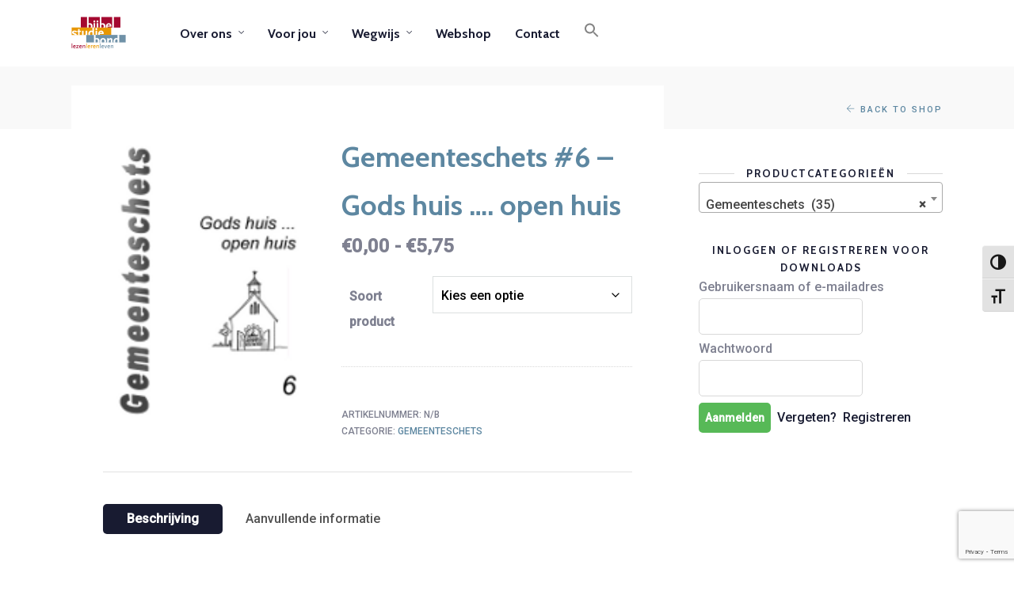

--- FILE ---
content_type: text/html; charset=UTF-8
request_url: https://www.steunpuntbijbelstudie.nl/product/gemeenteschets-6-gods-huis-open-huis/
body_size: 26183
content:

<!DOCTYPE html>
<html lang="nl-NL"  data-menu="leftalign">
<head>

<link rel="profile" href="//gmpg.org/xfn/11" />

 

<meta name='robots' content='index, follow, max-image-preview:large, max-snippet:-1, max-video-preview:-1' />
	<style>img:is([sizes="auto" i], [sizes^="auto," i]) { contain-intrinsic-size: 3000px 1500px }</style>
	<meta name="dlm-version" content="5.1.6"><meta http-equiv="Content-Type" content="text/html; charset=utf-8" /><meta name="viewport" content="width=device-width, initial-scale=1, maximum-scale=1" /><meta name="format-detection" content="telephone=no">
	<!-- This site is optimized with the Yoast SEO plugin v26.6 - https://yoast.com/wordpress/plugins/seo/ -->
	<title>Gemeenteschets #6 - Gods huis .... open huis - Steunpunt Bijbelstudie</title>
	<link rel="canonical" href="https://www.steunpuntbijbelstudie.nl/product/gemeenteschets-6-gods-huis-open-huis/" />
	<meta property="og:locale" content="nl_NL" />
	<meta property="og:type" content="article" />
	<meta property="og:title" content="Gemeenteschets #6 - Gods huis .... open huis - Steunpunt Bijbelstudie" />
	<meta property="og:description" content="Door: ds. Drost Ds. Drost heeft deze gemeenteschets gemaakt naar aanleiding van zijn boekje onder dezelfde titel uit de serie “Woord en Wereld”. De ondertitel van de schets is “kerk en evangelisatie”. De schets wil handreikingen geven aan gemeenteleden om&hellip; Lees meer Gemeenteschets #6 &#8211; Gods huis &#8230;. open huis" />
	<meta property="og:url" content="https://www.steunpuntbijbelstudie.nl/product/gemeenteschets-6-gods-huis-open-huis/" />
	<meta property="og:site_name" content="Steunpunt Bijbelstudie" />
	<meta property="article:modified_time" content="2026-01-06T14:39:34+00:00" />
	<meta property="og:image" content="https://www.steunpuntbijbelstudie.nl/wp-content/uploads/1998/07/6.gif" />
	<meta property="og:image:width" content="150" />
	<meta property="og:image:height" content="212" />
	<meta property="og:image:type" content="image/gif" />
	<script type="application/ld+json" class="yoast-schema-graph">{"@context":"https://schema.org","@graph":[{"@type":"WebPage","@id":"https://www.steunpuntbijbelstudie.nl/product/gemeenteschets-6-gods-huis-open-huis/","url":"https://www.steunpuntbijbelstudie.nl/product/gemeenteschets-6-gods-huis-open-huis/","name":"Gemeenteschets #6 - Gods huis .... open huis - Steunpunt Bijbelstudie","isPartOf":{"@id":"https://www.steunpuntbijbelstudie.nl/#website"},"primaryImageOfPage":{"@id":"https://www.steunpuntbijbelstudie.nl/product/gemeenteschets-6-gods-huis-open-huis/#primaryimage"},"image":{"@id":"https://www.steunpuntbijbelstudie.nl/product/gemeenteschets-6-gods-huis-open-huis/#primaryimage"},"thumbnailUrl":"https://www.steunpuntbijbelstudie.nl/wp-content/uploads/1998/07/6.gif","datePublished":"2003-07-15T13:46:24+00:00","dateModified":"2026-01-06T14:39:34+00:00","breadcrumb":{"@id":"https://www.steunpuntbijbelstudie.nl/product/gemeenteschets-6-gods-huis-open-huis/#breadcrumb"},"inLanguage":"nl-NL","potentialAction":[{"@type":"ReadAction","target":["https://www.steunpuntbijbelstudie.nl/product/gemeenteschets-6-gods-huis-open-huis/"]}]},{"@type":"ImageObject","inLanguage":"nl-NL","@id":"https://www.steunpuntbijbelstudie.nl/product/gemeenteschets-6-gods-huis-open-huis/#primaryimage","url":"https://www.steunpuntbijbelstudie.nl/wp-content/uploads/1998/07/6.gif","contentUrl":"https://www.steunpuntbijbelstudie.nl/wp-content/uploads/1998/07/6.gif","width":150,"height":212},{"@type":"BreadcrumbList","@id":"https://www.steunpuntbijbelstudie.nl/product/gemeenteschets-6-gods-huis-open-huis/#breadcrumb","itemListElement":[{"@type":"ListItem","position":1,"name":"Home","item":"https://www.steunpuntbijbelstudie.nl/"},{"@type":"ListItem","position":2,"name":"Webshop","item":"https://www.steunpuntbijbelstudie.nl/bestellen/"},{"@type":"ListItem","position":3,"name":"Gemeenteschets #6 &#8211; Gods huis &#8230;. open huis"}]},{"@type":"WebSite","@id":"https://www.steunpuntbijbelstudie.nl/#website","url":"https://www.steunpuntbijbelstudie.nl/","name":"Steunpunt Bijbelstudie","description":"lezen | leren | leven","publisher":{"@id":"https://www.steunpuntbijbelstudie.nl/#organization"},"potentialAction":[{"@type":"SearchAction","target":{"@type":"EntryPoint","urlTemplate":"https://www.steunpuntbijbelstudie.nl/?s={search_term_string}"},"query-input":{"@type":"PropertyValueSpecification","valueRequired":true,"valueName":"search_term_string"}}],"inLanguage":"nl-NL"},{"@type":"Organization","@id":"https://www.steunpuntbijbelstudie.nl/#organization","name":"Steunpunt Bijbelstudie","url":"https://www.steunpuntbijbelstudie.nl/","logo":{"@type":"ImageObject","inLanguage":"nl-NL","@id":"https://www.steunpuntbijbelstudie.nl/#/schema/logo/image/","url":"https://www.steunpuntbijbelstudie.nl/wp-content/uploads/2017/02/cropped-logo512x512-e1625477851542.png","contentUrl":"https://www.steunpuntbijbelstudie.nl/wp-content/uploads/2017/02/cropped-logo512x512-e1625477851542.png","width":350,"height":350,"caption":"Steunpunt Bijbelstudie"},"image":{"@id":"https://www.steunpuntbijbelstudie.nl/#/schema/logo/image/"}}]}</script>
	<!-- / Yoast SEO plugin. -->


<link rel='dns-prefetch' href='//maxcdn.bootstrapcdn.com' />
<link rel="alternate" type="application/rss+xml" title="Steunpunt Bijbelstudie &raquo; feed" href="https://www.steunpuntbijbelstudie.nl/feed/" />
<link rel="alternate" type="application/rss+xml" title="Steunpunt Bijbelstudie &raquo; reacties feed" href="https://www.steunpuntbijbelstudie.nl/comments/feed/" />
		<style>
			.lazyload,
			.lazyloading {
				max-width: 100%;
			}
		</style>
		<script type="text/javascript">
/* <![CDATA[ */
window._wpemojiSettings = {"baseUrl":"https:\/\/s.w.org\/images\/core\/emoji\/16.0.1\/72x72\/","ext":".png","svgUrl":"https:\/\/s.w.org\/images\/core\/emoji\/16.0.1\/svg\/","svgExt":".svg","source":{"concatemoji":"https:\/\/www.steunpuntbijbelstudie.nl\/wp-includes\/js\/wp-emoji-release.min.js?ver=6.8.3"}};
/*! This file is auto-generated */
!function(s,n){var o,i,e;function c(e){try{var t={supportTests:e,timestamp:(new Date).valueOf()};sessionStorage.setItem(o,JSON.stringify(t))}catch(e){}}function p(e,t,n){e.clearRect(0,0,e.canvas.width,e.canvas.height),e.fillText(t,0,0);var t=new Uint32Array(e.getImageData(0,0,e.canvas.width,e.canvas.height).data),a=(e.clearRect(0,0,e.canvas.width,e.canvas.height),e.fillText(n,0,0),new Uint32Array(e.getImageData(0,0,e.canvas.width,e.canvas.height).data));return t.every(function(e,t){return e===a[t]})}function u(e,t){e.clearRect(0,0,e.canvas.width,e.canvas.height),e.fillText(t,0,0);for(var n=e.getImageData(16,16,1,1),a=0;a<n.data.length;a++)if(0!==n.data[a])return!1;return!0}function f(e,t,n,a){switch(t){case"flag":return n(e,"\ud83c\udff3\ufe0f\u200d\u26a7\ufe0f","\ud83c\udff3\ufe0f\u200b\u26a7\ufe0f")?!1:!n(e,"\ud83c\udde8\ud83c\uddf6","\ud83c\udde8\u200b\ud83c\uddf6")&&!n(e,"\ud83c\udff4\udb40\udc67\udb40\udc62\udb40\udc65\udb40\udc6e\udb40\udc67\udb40\udc7f","\ud83c\udff4\u200b\udb40\udc67\u200b\udb40\udc62\u200b\udb40\udc65\u200b\udb40\udc6e\u200b\udb40\udc67\u200b\udb40\udc7f");case"emoji":return!a(e,"\ud83e\udedf")}return!1}function g(e,t,n,a){var r="undefined"!=typeof WorkerGlobalScope&&self instanceof WorkerGlobalScope?new OffscreenCanvas(300,150):s.createElement("canvas"),o=r.getContext("2d",{willReadFrequently:!0}),i=(o.textBaseline="top",o.font="600 32px Arial",{});return e.forEach(function(e){i[e]=t(o,e,n,a)}),i}function t(e){var t=s.createElement("script");t.src=e,t.defer=!0,s.head.appendChild(t)}"undefined"!=typeof Promise&&(o="wpEmojiSettingsSupports",i=["flag","emoji"],n.supports={everything:!0,everythingExceptFlag:!0},e=new Promise(function(e){s.addEventListener("DOMContentLoaded",e,{once:!0})}),new Promise(function(t){var n=function(){try{var e=JSON.parse(sessionStorage.getItem(o));if("object"==typeof e&&"number"==typeof e.timestamp&&(new Date).valueOf()<e.timestamp+604800&&"object"==typeof e.supportTests)return e.supportTests}catch(e){}return null}();if(!n){if("undefined"!=typeof Worker&&"undefined"!=typeof OffscreenCanvas&&"undefined"!=typeof URL&&URL.createObjectURL&&"undefined"!=typeof Blob)try{var e="postMessage("+g.toString()+"("+[JSON.stringify(i),f.toString(),p.toString(),u.toString()].join(",")+"));",a=new Blob([e],{type:"text/javascript"}),r=new Worker(URL.createObjectURL(a),{name:"wpTestEmojiSupports"});return void(r.onmessage=function(e){c(n=e.data),r.terminate(),t(n)})}catch(e){}c(n=g(i,f,p,u))}t(n)}).then(function(e){for(var t in e)n.supports[t]=e[t],n.supports.everything=n.supports.everything&&n.supports[t],"flag"!==t&&(n.supports.everythingExceptFlag=n.supports.everythingExceptFlag&&n.supports[t]);n.supports.everythingExceptFlag=n.supports.everythingExceptFlag&&!n.supports.flag,n.DOMReady=!1,n.readyCallback=function(){n.DOMReady=!0}}).then(function(){return e}).then(function(){var e;n.supports.everything||(n.readyCallback(),(e=n.source||{}).concatemoji?t(e.concatemoji):e.wpemoji&&e.twemoji&&(t(e.twemoji),t(e.wpemoji)))}))}((window,document),window._wpemojiSettings);
/* ]]> */
</script>
<link rel='stylesheet' id='twb-open-sans-css' href='https://fonts.googleapis.com/css?family=Open+Sans%3A300%2C400%2C500%2C600%2C700%2C800&#038;display=swap&#038;ver=6.8.3' type='text/css' media='all' />
<link rel='stylesheet' id='twb-global-css' href='https://www.steunpuntbijbelstudie.nl/wp-content/plugins/slider-wd/booster/assets/css/global.css?ver=1.0.0' type='text/css' media='all' />
<style id='wp-emoji-styles-inline-css' type='text/css'>

	img.wp-smiley, img.emoji {
		display: inline !important;
		border: none !important;
		box-shadow: none !important;
		height: 1em !important;
		width: 1em !important;
		margin: 0 0.07em !important;
		vertical-align: -0.1em !important;
		background: none !important;
		padding: 0 !important;
	}
</style>
<link rel='stylesheet' id='wp-block-library-css' href='https://www.steunpuntbijbelstudie.nl/wp-includes/css/dist/block-library/style.min.css?ver=6.8.3' type='text/css' media='all' />
<style id='classic-theme-styles-inline-css' type='text/css'>
/*! This file is auto-generated */
.wp-block-button__link{color:#fff;background-color:#32373c;border-radius:9999px;box-shadow:none;text-decoration:none;padding:calc(.667em + 2px) calc(1.333em + 2px);font-size:1.125em}.wp-block-file__button{background:#32373c;color:#fff;text-decoration:none}
</style>
<style id='global-styles-inline-css' type='text/css'>
:root{--wp--preset--aspect-ratio--square: 1;--wp--preset--aspect-ratio--4-3: 4/3;--wp--preset--aspect-ratio--3-4: 3/4;--wp--preset--aspect-ratio--3-2: 3/2;--wp--preset--aspect-ratio--2-3: 2/3;--wp--preset--aspect-ratio--16-9: 16/9;--wp--preset--aspect-ratio--9-16: 9/16;--wp--preset--color--black: #000000;--wp--preset--color--cyan-bluish-gray: #abb8c3;--wp--preset--color--white: #ffffff;--wp--preset--color--pale-pink: #f78da7;--wp--preset--color--vivid-red: #cf2e2e;--wp--preset--color--luminous-vivid-orange: #ff6900;--wp--preset--color--luminous-vivid-amber: #fcb900;--wp--preset--color--light-green-cyan: #7bdcb5;--wp--preset--color--vivid-green-cyan: #00d084;--wp--preset--color--pale-cyan-blue: #8ed1fc;--wp--preset--color--vivid-cyan-blue: #0693e3;--wp--preset--color--vivid-purple: #9b51e0;--wp--preset--gradient--vivid-cyan-blue-to-vivid-purple: linear-gradient(135deg,rgba(6,147,227,1) 0%,rgb(155,81,224) 100%);--wp--preset--gradient--light-green-cyan-to-vivid-green-cyan: linear-gradient(135deg,rgb(122,220,180) 0%,rgb(0,208,130) 100%);--wp--preset--gradient--luminous-vivid-amber-to-luminous-vivid-orange: linear-gradient(135deg,rgba(252,185,0,1) 0%,rgba(255,105,0,1) 100%);--wp--preset--gradient--luminous-vivid-orange-to-vivid-red: linear-gradient(135deg,rgba(255,105,0,1) 0%,rgb(207,46,46) 100%);--wp--preset--gradient--very-light-gray-to-cyan-bluish-gray: linear-gradient(135deg,rgb(238,238,238) 0%,rgb(169,184,195) 100%);--wp--preset--gradient--cool-to-warm-spectrum: linear-gradient(135deg,rgb(74,234,220) 0%,rgb(151,120,209) 20%,rgb(207,42,186) 40%,rgb(238,44,130) 60%,rgb(251,105,98) 80%,rgb(254,248,76) 100%);--wp--preset--gradient--blush-light-purple: linear-gradient(135deg,rgb(255,206,236) 0%,rgb(152,150,240) 100%);--wp--preset--gradient--blush-bordeaux: linear-gradient(135deg,rgb(254,205,165) 0%,rgb(254,45,45) 50%,rgb(107,0,62) 100%);--wp--preset--gradient--luminous-dusk: linear-gradient(135deg,rgb(255,203,112) 0%,rgb(199,81,192) 50%,rgb(65,88,208) 100%);--wp--preset--gradient--pale-ocean: linear-gradient(135deg,rgb(255,245,203) 0%,rgb(182,227,212) 50%,rgb(51,167,181) 100%);--wp--preset--gradient--electric-grass: linear-gradient(135deg,rgb(202,248,128) 0%,rgb(113,206,126) 100%);--wp--preset--gradient--midnight: linear-gradient(135deg,rgb(2,3,129) 0%,rgb(40,116,252) 100%);--wp--preset--font-size--small: 13px;--wp--preset--font-size--medium: 20px;--wp--preset--font-size--large: 36px;--wp--preset--font-size--x-large: 42px;--wp--preset--spacing--20: 0.44rem;--wp--preset--spacing--30: 0.67rem;--wp--preset--spacing--40: 1rem;--wp--preset--spacing--50: 1.5rem;--wp--preset--spacing--60: 2.25rem;--wp--preset--spacing--70: 3.38rem;--wp--preset--spacing--80: 5.06rem;--wp--preset--shadow--natural: 6px 6px 9px rgba(0, 0, 0, 0.2);--wp--preset--shadow--deep: 12px 12px 50px rgba(0, 0, 0, 0.4);--wp--preset--shadow--sharp: 6px 6px 0px rgba(0, 0, 0, 0.2);--wp--preset--shadow--outlined: 6px 6px 0px -3px rgba(255, 255, 255, 1), 6px 6px rgba(0, 0, 0, 1);--wp--preset--shadow--crisp: 6px 6px 0px rgba(0, 0, 0, 1);}:where(.is-layout-flex){gap: 0.5em;}:where(.is-layout-grid){gap: 0.5em;}body .is-layout-flex{display: flex;}.is-layout-flex{flex-wrap: wrap;align-items: center;}.is-layout-flex > :is(*, div){margin: 0;}body .is-layout-grid{display: grid;}.is-layout-grid > :is(*, div){margin: 0;}:where(.wp-block-columns.is-layout-flex){gap: 2em;}:where(.wp-block-columns.is-layout-grid){gap: 2em;}:where(.wp-block-post-template.is-layout-flex){gap: 1.25em;}:where(.wp-block-post-template.is-layout-grid){gap: 1.25em;}.has-black-color{color: var(--wp--preset--color--black) !important;}.has-cyan-bluish-gray-color{color: var(--wp--preset--color--cyan-bluish-gray) !important;}.has-white-color{color: var(--wp--preset--color--white) !important;}.has-pale-pink-color{color: var(--wp--preset--color--pale-pink) !important;}.has-vivid-red-color{color: var(--wp--preset--color--vivid-red) !important;}.has-luminous-vivid-orange-color{color: var(--wp--preset--color--luminous-vivid-orange) !important;}.has-luminous-vivid-amber-color{color: var(--wp--preset--color--luminous-vivid-amber) !important;}.has-light-green-cyan-color{color: var(--wp--preset--color--light-green-cyan) !important;}.has-vivid-green-cyan-color{color: var(--wp--preset--color--vivid-green-cyan) !important;}.has-pale-cyan-blue-color{color: var(--wp--preset--color--pale-cyan-blue) !important;}.has-vivid-cyan-blue-color{color: var(--wp--preset--color--vivid-cyan-blue) !important;}.has-vivid-purple-color{color: var(--wp--preset--color--vivid-purple) !important;}.has-black-background-color{background-color: var(--wp--preset--color--black) !important;}.has-cyan-bluish-gray-background-color{background-color: var(--wp--preset--color--cyan-bluish-gray) !important;}.has-white-background-color{background-color: var(--wp--preset--color--white) !important;}.has-pale-pink-background-color{background-color: var(--wp--preset--color--pale-pink) !important;}.has-vivid-red-background-color{background-color: var(--wp--preset--color--vivid-red) !important;}.has-luminous-vivid-orange-background-color{background-color: var(--wp--preset--color--luminous-vivid-orange) !important;}.has-luminous-vivid-amber-background-color{background-color: var(--wp--preset--color--luminous-vivid-amber) !important;}.has-light-green-cyan-background-color{background-color: var(--wp--preset--color--light-green-cyan) !important;}.has-vivid-green-cyan-background-color{background-color: var(--wp--preset--color--vivid-green-cyan) !important;}.has-pale-cyan-blue-background-color{background-color: var(--wp--preset--color--pale-cyan-blue) !important;}.has-vivid-cyan-blue-background-color{background-color: var(--wp--preset--color--vivid-cyan-blue) !important;}.has-vivid-purple-background-color{background-color: var(--wp--preset--color--vivid-purple) !important;}.has-black-border-color{border-color: var(--wp--preset--color--black) !important;}.has-cyan-bluish-gray-border-color{border-color: var(--wp--preset--color--cyan-bluish-gray) !important;}.has-white-border-color{border-color: var(--wp--preset--color--white) !important;}.has-pale-pink-border-color{border-color: var(--wp--preset--color--pale-pink) !important;}.has-vivid-red-border-color{border-color: var(--wp--preset--color--vivid-red) !important;}.has-luminous-vivid-orange-border-color{border-color: var(--wp--preset--color--luminous-vivid-orange) !important;}.has-luminous-vivid-amber-border-color{border-color: var(--wp--preset--color--luminous-vivid-amber) !important;}.has-light-green-cyan-border-color{border-color: var(--wp--preset--color--light-green-cyan) !important;}.has-vivid-green-cyan-border-color{border-color: var(--wp--preset--color--vivid-green-cyan) !important;}.has-pale-cyan-blue-border-color{border-color: var(--wp--preset--color--pale-cyan-blue) !important;}.has-vivid-cyan-blue-border-color{border-color: var(--wp--preset--color--vivid-cyan-blue) !important;}.has-vivid-purple-border-color{border-color: var(--wp--preset--color--vivid-purple) !important;}.has-vivid-cyan-blue-to-vivid-purple-gradient-background{background: var(--wp--preset--gradient--vivid-cyan-blue-to-vivid-purple) !important;}.has-light-green-cyan-to-vivid-green-cyan-gradient-background{background: var(--wp--preset--gradient--light-green-cyan-to-vivid-green-cyan) !important;}.has-luminous-vivid-amber-to-luminous-vivid-orange-gradient-background{background: var(--wp--preset--gradient--luminous-vivid-amber-to-luminous-vivid-orange) !important;}.has-luminous-vivid-orange-to-vivid-red-gradient-background{background: var(--wp--preset--gradient--luminous-vivid-orange-to-vivid-red) !important;}.has-very-light-gray-to-cyan-bluish-gray-gradient-background{background: var(--wp--preset--gradient--very-light-gray-to-cyan-bluish-gray) !important;}.has-cool-to-warm-spectrum-gradient-background{background: var(--wp--preset--gradient--cool-to-warm-spectrum) !important;}.has-blush-light-purple-gradient-background{background: var(--wp--preset--gradient--blush-light-purple) !important;}.has-blush-bordeaux-gradient-background{background: var(--wp--preset--gradient--blush-bordeaux) !important;}.has-luminous-dusk-gradient-background{background: var(--wp--preset--gradient--luminous-dusk) !important;}.has-pale-ocean-gradient-background{background: var(--wp--preset--gradient--pale-ocean) !important;}.has-electric-grass-gradient-background{background: var(--wp--preset--gradient--electric-grass) !important;}.has-midnight-gradient-background{background: var(--wp--preset--gradient--midnight) !important;}.has-small-font-size{font-size: var(--wp--preset--font-size--small) !important;}.has-medium-font-size{font-size: var(--wp--preset--font-size--medium) !important;}.has-large-font-size{font-size: var(--wp--preset--font-size--large) !important;}.has-x-large-font-size{font-size: var(--wp--preset--font-size--x-large) !important;}
:where(.wp-block-post-template.is-layout-flex){gap: 1.25em;}:where(.wp-block-post-template.is-layout-grid){gap: 1.25em;}
:where(.wp-block-columns.is-layout-flex){gap: 2em;}:where(.wp-block-columns.is-layout-grid){gap: 2em;}
:root :where(.wp-block-pullquote){font-size: 1.5em;line-height: 1.6;}
</style>
<link rel='stylesheet' id='book-review-css' href='https://www.steunpuntbijbelstudie.nl/wp-content/plugins/book-review/public/css/book-review-public.min.css?ver=2.3.9' type='text/css' media='all' />
<link rel='stylesheet' id='contact-form-7-css' href='https://www.steunpuntbijbelstudie.nl/wp-content/plugins/contact-form-7/includes/css/styles.css?ver=6.1.4' type='text/css' media='all' />
<link rel='stylesheet' id='somdn-style-css' href='https://www.steunpuntbijbelstudie.nl/wp-content/plugins/free-downloads-woocommerce-pro/assets/css/somdn-style.css?ver=6.8.3' type='text/css' media='all' />
<link rel='stylesheet' id='somdn-pro-style-css' href='https://www.steunpuntbijbelstudie.nl/wp-content/plugins/free-downloads-woocommerce-pro/pro/assets/css/somdn_pro_css.css?ver=6.8.3' type='text/css' media='all' />
<link rel='stylesheet' id='dashicons-css' href='https://www.steunpuntbijbelstudie.nl/wp-includes/css/dashicons.min.css?ver=6.8.3' type='text/css' media='all' />
<link rel='stylesheet' id='pafe-extension-style-free-css' href='https://www.steunpuntbijbelstudie.nl/wp-content/plugins/piotnet-addons-for-elementor/assets/css/minify/extension.min.css?ver=2.4.36' type='text/css' media='all' />
<link rel='stylesheet' id='social-widget-css' href='https://www.steunpuntbijbelstudie.nl/wp-content/plugins/social-media-widget/social_widget.css?ver=6.8.3' type='text/css' media='all' />
<link rel='stylesheet' id='wpmenucart-icons-css' href='https://www.steunpuntbijbelstudie.nl/wp-content/plugins/woocommerce-menu-bar-cart/assets/css/wpmenucart-icons.min.css?ver=2.14.12' type='text/css' media='all' />
<style id='wpmenucart-icons-inline-css' type='text/css'>
@font-face{font-family:WPMenuCart;src:url(https://www.steunpuntbijbelstudie.nl/wp-content/plugins/woocommerce-menu-bar-cart/assets/fonts/WPMenuCart.eot);src:url(https://www.steunpuntbijbelstudie.nl/wp-content/plugins/woocommerce-menu-bar-cart/assets/fonts/WPMenuCart.eot?#iefix) format('embedded-opentype'),url(https://www.steunpuntbijbelstudie.nl/wp-content/plugins/woocommerce-menu-bar-cart/assets/fonts/WPMenuCart.woff2) format('woff2'),url(https://www.steunpuntbijbelstudie.nl/wp-content/plugins/woocommerce-menu-bar-cart/assets/fonts/WPMenuCart.woff) format('woff'),url(https://www.steunpuntbijbelstudie.nl/wp-content/plugins/woocommerce-menu-bar-cart/assets/fonts/WPMenuCart.ttf) format('truetype'),url(https://www.steunpuntbijbelstudie.nl/wp-content/plugins/woocommerce-menu-bar-cart/assets/fonts/WPMenuCart.svg#WPMenuCart) format('svg');font-weight:400;font-style:normal;font-display:swap}
</style>
<link rel='stylesheet' id='wpmenucart-css' href='https://www.steunpuntbijbelstudie.nl/wp-content/plugins/woocommerce-menu-bar-cart/assets/css/wpmenucart-main.min.css?ver=2.14.12' type='text/css' media='all' />
<link rel='stylesheet' id='woocommerce-layout-css' href='https://www.steunpuntbijbelstudie.nl/wp-content/plugins/woocommerce/assets/css/woocommerce-layout.css?ver=10.4.3' type='text/css' media='all' />
<link rel='stylesheet' id='woocommerce-smallscreen-css' href='https://www.steunpuntbijbelstudie.nl/wp-content/plugins/woocommerce/assets/css/woocommerce-smallscreen.css?ver=10.4.3' type='text/css' media='only screen and (max-width: 768px)' />
<link rel='stylesheet' id='woocommerce-general-css' href='https://www.steunpuntbijbelstudie.nl/wp-content/plugins/woocommerce/assets/css/woocommerce.css?ver=10.4.3' type='text/css' media='all' />
<style id='woocommerce-inline-inline-css' type='text/css'>
.woocommerce form .form-row .required { visibility: visible; }
</style>
<link rel='stylesheet' id='ui-font-css' href='https://www.steunpuntbijbelstudie.nl/wp-content/plugins/wp-accessibility/toolbar/fonts/css/a11y-toolbar.css?ver=2.2.6' type='text/css' media='all' />
<link rel='stylesheet' id='wpa-toolbar-css' href='https://www.steunpuntbijbelstudie.nl/wp-content/plugins/wp-accessibility/toolbar/css/a11y.css?ver=2.2.6' type='text/css' media='all' />
<link rel='stylesheet' id='ui-fontsize.css-css' href='https://www.steunpuntbijbelstudie.nl/wp-content/plugins/wp-accessibility/toolbar/css/a11y-fontsize.css?ver=2.2.6' type='text/css' media='all' />
<style id='ui-fontsize.css-inline-css' type='text/css'>
html { --wpa-font-size: clamp( 24px, 1.5rem, 36px ); --wpa-h1-size : clamp( 48px, 3rem, 72px ); --wpa-h2-size : clamp( 40px, 2.5rem, 60px ); --wpa-h3-size : clamp( 32px, 2rem, 48px ); --wpa-h4-size : clamp( 28px, 1.75rem, 42px ); --wpa-sub-list-size: 1.1em; --wpa-sub-sub-list-size: 1em; } 
</style>
<link rel='stylesheet' id='wpa-style-css' href='https://www.steunpuntbijbelstudie.nl/wp-content/plugins/wp-accessibility/css/wpa-style.css?ver=2.2.6' type='text/css' media='all' />
<style id='wpa-style-inline-css' type='text/css'>
:root { --admin-bar-top : 7px; }
</style>
<link rel='stylesheet' id='cff-css' href='https://www.steunpuntbijbelstudie.nl/wp-content/plugins/custom-facebook-feed/assets/css/cff-style.min.css?ver=4.3.4' type='text/css' media='all' />
<link rel='stylesheet' id='sb-font-awesome-css' href='https://maxcdn.bootstrapcdn.com/font-awesome/4.7.0/css/font-awesome.min.css?ver=6.8.3' type='text/css' media='all' />
<link rel='stylesheet' id='ivory-search-styles-css' href='https://www.steunpuntbijbelstudie.nl/wp-content/plugins/add-search-to-menu/public/css/ivory-search.min.css?ver=5.5.13' type='text/css' media='all' />
<link rel='stylesheet' id='avante-reset-css-css' href='https://www.steunpuntbijbelstudie.nl/wp-content/themes/avante/css/core/reset.css?ver=6.8.3' type='text/css' media='all' />
<link rel='stylesheet' id='avante-wordpress-css-css' href='https://www.steunpuntbijbelstudie.nl/wp-content/themes/avante/css/core/wordpress.css?ver=6.8.3' type='text/css' media='all' />
<link rel='stylesheet' id='avante-screen-css' href='https://www.steunpuntbijbelstudie.nl/wp-content/themes/avante/css/core/screen.css?ver=6.8.3' type='text/css' media='all' />
<style id='avante-screen-inline-css' type='text/css'>

                	@font-face {
	                	font-family: "GlacialIndifference-Regular";
	                	src: url(https://www.steunpuntbijbelstudie.nl/wp-content/themes/avante/fonts/GlacialIndifference-Regular.woff) format("woff");
	                	font-weight: 400;
						font-style: normal;
	                }
                
                	@font-face {
	                	font-family: "GlacialIndifference-Bold";
	                	src: url(https://www.steunpuntbijbelstudie.nl/wp-content/themes/avante/fonts/GlacialIndifference-Bold.woff) format("woff");
	                	font-weight: 700;
						font-style: normal;
	                }
                
</style>
<link rel='stylesheet' id='modulobox-css' href='https://www.steunpuntbijbelstudie.nl/wp-content/themes/avante/css/modulobox.css?ver=6.8.3' type='text/css' media='all' />
<link rel='stylesheet' id='avante-left-align-menu-css' href='https://www.steunpuntbijbelstudie.nl/wp-content/themes/avante/css/menus/left-align-menu.css?ver=6.8.3' type='text/css' media='all' />
<link rel='stylesheet' id='themify-icons-css' href='https://www.steunpuntbijbelstudie.nl/wp-content/themes/avante/css/themify-icons.css?ver=6.8.3' type='text/css' media='all' />
<link rel='stylesheet' id='tooltipster-css' href='https://www.steunpuntbijbelstudie.nl/wp-content/themes/avante/css/tooltipster.css?ver=6.8.3' type='text/css' media='all' />
<link rel='stylesheet' id='avante-childtheme-css' href='https://www.steunpuntbijbelstudie.nl/wp-content/themes/avante-child/style.css?ver=6.8.3' type='text/css' media='all' />
<link rel='stylesheet' id='wp-members-css' href='https://www.steunpuntbijbelstudie.nl/wp-content/plugins/wp-members/assets/css/forms/generic-no-float.min.css?ver=3.5.5.1' type='text/css' media='all' />
<link rel='stylesheet' id='tablepress-default-css' href='https://www.steunpuntbijbelstudie.nl/wp-content/plugins/tablepress/css/build/default.css?ver=3.2.6' type='text/css' media='all' />
<link rel='stylesheet' id='avante-script-responsive-css-css' href='https://www.steunpuntbijbelstudie.nl/wp-content/themes/avante/css/core/responsive.css?ver=6.8.3' type='text/css' media='all' />
<link rel='stylesheet' id='kirki-styles-global-css' href='https://www.steunpuntbijbelstudie.nl/wp-content/themes/avante/modules/kirki/assets/css/kirki-styles.css?ver=3.0.21' type='text/css' media='all' />
<style id='kirki-styles-global-inline-css' type='text/css'>
#right-click-content{background:rgba(0, 0, 0, 0.5);color:#ffffff;}body, input[type=text], input[type=password], input[type=email], input[type=url], input[type=date], input[type=tel], input.wpcf7-text, .woocommerce table.cart td.actions .coupon .input-text, .woocommerce-page table.cart td.actions .coupon .input-text, .woocommerce #content table.cart td.actions .coupon .input-text, .woocommerce-page #content table.cart td.actions .coupon .input-text, select, textarea, .ui-widget input, .ui-widget select, .ui-widget textarea, .ui-widget button, .ui-widget label, .ui-widget-header, .zm_alr_ul_container{font-family:Roboto;font-size:16px;font-weight:400;line-height:1.8;text-transform:none;}h1, h2, h3, h4, h5, h6, h7, .post_quote_title, strong[itemprop="author"], #page-content-wrapper .posts.blog li a, .page-content-wrapper .posts.blog li a, #filter_selected, blockquote, .sidebar-widget li.widget_products, #footer ul.sidebar-widget li ul.posts.blog li a, .woocommerce-page table.cart th, table.shop_table thead tr th, .testimonial_slider_content, .pagination, .pagination-detail{font-family:Cabin;font-weight:700;line-height:1.7;text-transform:none;}h1{font-size:32px;}h2{font-size:28px;}h3{font-size:24px;}h4{font-size:22px;}h5{font-size:20px;}h6{font-size:18px;}body, #wrapper, #page-content-wrapper.fixed, #gallery_lightbox h2, .slider_wrapper .gallery_image_caption h2, #body_loading_screen, h3#reply-title span, .overlay_gallery_wrapper, .pagination a, .pagination span, #captcha-wrap .text-box input, .flex-direction-nav a, .blog_promo_title h6, #supersized li, #horizontal_gallery_wrapper .image_caption, body.password-protected #page-content-wrapper .inner .inner-wrapper .sidebar-content, body .ui-dialog[aria-describedby="ajax-login-register-login-dialog"], body .ui-dialog[aria-describedby="ajax-login-register-dialog"], #single-course-meta{background-color:#ffffff;}body, .pagination a, #gallery_lightbox h2, .slider_wrapper .gallery_image_caption h2, .post_info a, #page-content-wrapper.split #copyright, .page-content-wrapper.split #copyright, .ui-state-default a, .ui-state-default a:link, .ui-state-default a:visited, .woocommerce-MyAccount-navigation ul a, .woocommerce #page-content-wrapper div.product p.price, .woocommerce-page #page-content-wrapper div.product p.price{color:#7E8090;}::selection, .verline{background-color:#7E8090;}::-webkit-input-placeholder{color:#7E8090;}::-moz-placeholder{color:#7E8090;}:-ms-input-placeholder{color:#7E8090;}a, .gallery_proof_filter ul li a, #page-content-wrapper .sidebar .content .sidebar-widget li.widget_rss ul li cite, #footer-wrapper ul.sidebar-widget li.widget_rss ul li cite{color:#5d87a1;}.flex-control-paging li a.flex-active, .post-attribute a:before, #menu-wrapper .nav ul li a:before, #menu-wrapper div .nav li > a:before, .post-attribute a:before{background-color:#5d87a1;}.flex-control-paging li a.flex-active, .image_boxed_wrapper:hover, .gallery_proof_filter ul li a.active, .gallery_proof_filter ul li a:hover{border-color:#5d87a1;}a:hover, a:active, .post_info_comment a i, #commentform .required, #page-content-wrapper .sidebar .content .sidebar-widget li.widget_rss ul li .rss-date, #footer-wrapper ul.sidebar-widget li.widget_rss ul li .rss-date{color:#5d87a1;}input[type=button]:hover, input[type=submit]:hover, a.button:hover, .button:hover, .button.submit, a.button.white:hover, .button.white:hover, a.button.white:active, .button.white:active, #menu-wrapper .nav ul li a:hover:before, #menu-wrapper div .nav li > a:hover:before, .post-attribute a:hover:before{background-color:#5d87a1;}input[type=button]:hover, input[type=submit]:hover, a.button:hover, .button:hover, .button.submit, a.button.white:hover, .button.white:hover, a.button.white:active, .button.white:active, .sidebar-widget li.widget_recent_comments ul li.recentcomments a:hover{border-color:#5d87a1;}h1, h2, h3, h4, h5, h6, h7, pre, code, tt, blockquote, .post-header h5 a, .post-header h3 a, .post-header.grid h6 a, .post-header.fullwidth h4 a, .post-header h5 a, blockquote, .site_loading_logo_item i, .ppb_subtitle, .woocommerce .woocommerce-ordering select, .woocommerce #page-content-wrapper a.button, .woocommerce.columns-4 ul.products li.product a.add_to_cart_button, .woocommerce.columns-4 ul.products li.product a.add_to_cart_button:hover, .ui-accordion .ui-accordion-header a, .tabs .ui-state-active a, .post-header h5 a, .post-header h6 a, .flex-direction-nav a:before, .social_share_button_wrapper .social_post_view .view_number, .social_share_button_wrapper .social_post_share_count .share_number, .portfolio_post_previous a, .portfolio_post_next a, #filter_selected, #autocomplete li strong, .themelink, body .ui-dialog[aria-describedby="ajax-login-register-login-dialog"] .ui-dialog-titlebar .ui-dialog-title, body .ui-dialog[aria-describedby="ajax-login-register-dialog"] .ui-dialog-titlebar .ui-dialog-title{color:#5d87a1;}body.page.page-template-gallery-archive-split-screen-php #fp-nav li .active span, body.tax-gallerycat #fp-nav li .active span, body.page.page-template-portfolio-fullscreen-split-screen-php #fp-nav li .active span, body.page.tax-portfolioset #fp-nav li .active span, body.page.page-template-gallery-archive-split-screen-php #fp-nav ul li a span, body.tax-gallerycat #fp-nav ul li a span, body.page.page-template-portfolio-fullscreen-split-screen-php #fp-nav ul li a span, body.page.tax-portfolioset #fp-nav ul li a span{background-color:#5d87a1;}hr, .post.type-post, .comment .right, .widget_tag_cloud div a, .meta-tags a, .tag_cloud a, #footer, #post_more_wrapper, #page-content-wrapper .inner .sidebar-content, #page-content-wrapper .inner .sidebar-content.left-sidebar, .ajax_close, .ajax_next, .ajax_prev, .portfolio_next, .portfolio_prev, .portfolio_next_prev_wrapper.video .portfolio_prev, .portfolio_next_prev_wrapper.video .portfolio_next, .separated, .blog_next_prev_wrapper, #post_more_wrapper h5, #ajax_portfolio_wrapper.hidding, #ajax_portfolio_wrapper.visible, .tabs.vertical .ui-tabs-panel, .ui-tabs.vertical.right .ui-tabs-nav li, .woocommerce div.product .woocommerce-tabs ul.tabs li, .woocommerce #content div.product .woocommerce-tabs ul.tabs li, .woocommerce-page div.product .woocommerce-tabs ul.tabs li, .woocommerce-page #content div.product .woocommerce-tabs ul.tabs li, .woocommerce div.product .woocommerce-tabs .panel, .woocommerce-page div.product .woocommerce-tabs .panel, .woocommerce #content div.product .woocommerce-tabs .panel, .woocommerce-page #content div.product .woocommerce-tabs .panel, .woocommerce table.shop_table, .woocommerce-page table.shop_table, .woocommerce .cart-collaterals .cart_totals, .woocommerce-page .cart-collaterals .cart_totals, .woocommerce .cart-collaterals .shipping_calculator, .woocommerce-page .cart-collaterals .shipping_calculator, .woocommerce .cart-collaterals .cart_totals tr td, .woocommerce .cart-collaterals .cart_totals tr th, .woocommerce-page .cart-collaterals .cart_totals tr td, .woocommerce-page .cart-collaterals .cart_totals tr th, table tr th, table tr td, .woocommerce #payment, .woocommerce-page #payment, .woocommerce #payment ul.payment_methods li, .woocommerce-page #payment ul.payment_methods li, .woocommerce #payment div.form-row, .woocommerce-page #payment div.form-row, .ui-tabs li:first-child, .ui-tabs .ui-tabs-nav li, .ui-tabs.vertical .ui-tabs-nav li, .ui-tabs.vertical.right .ui-tabs-nav li.ui-state-active, .ui-tabs.vertical .ui-tabs-nav li:last-child, #page-content-wrapper .inner .sidebar-wrapper ul.sidebar-widget li.widget_nav_menu ul.menu li.current-menu-item a, .page-content-wrapper .inner .sidebar-wrapper ul.sidebar-widget li.widget_nav_menu ul.menu li.current-menu-item a, .ui-accordion .ui-accordion-header, .ui-accordion .ui-accordion-content, #page-content-wrapper .sidebar .content .sidebar-widget li h2.widgettitle:before, h2.widgettitle:before, #autocomplete, .ppb_blog_minimal .one-third_bg, .tabs .ui-tabs-panel, .ui-tabs .ui-tabs-nav li, .ui-tabs li:first-child, .ui-tabs.vertical .ui-tabs-nav li:last-child, .woocommerce .woocommerce-ordering select, .woocommerce div.product .woocommerce-tabs ul.tabs li.active, .woocommerce-page div.product .woocommerce-tabs ul.tabs li.active, .woocommerce #content div.product .woocommerce-tabs ul.tabs li.active, .woocommerce-page #content div.product .woocommerce-tabs ul.tabs li.active, .woocommerce-page table.cart th, table.shop_table thead tr th, hr.title_break, .overlay_gallery_border, #page-content-wrapper.split #copyright, .page-content-wrapper.split #copyright, .post.type-post, .events.type-events, h5.event_title, .post-header h5.event_title, .client_archive_wrapper, #page-content-wrapper .sidebar .content .sidebar-widget li.widget, .page-content-wrapper .sidebar .content .sidebar-widget li.widget, hr.title_break.bold, blockquote, .social_share_button_wrapper, .social_share_button_wrapper, body:not(.single) .post-wrapper, .theme-border, #about-the-author, .related.products, .woocommerce div.product div.summary .product_meta, #single-course-meta ul.single-course-meta-data li.single-course-meta-data-separator, body .course-curriculum ul.curriculum-sections .section-header, .course-reviews-list li, .course-reviews-list-shortcode li, .wp-block-table, .wp-block-table td, .wp-block-table th, .wp-block-table.is-style-stripes td, .wp-block-table.is-style-stripes th, table, .widget_categories ul > li, .widget_pages ul > li, .widget_archive ul > li, #page-content-wrapper .sidebar .content .sidebar-widget li h2.widgettitle:before, h2.widgettitle:before, #page-content-wrapper .sidebar .content .sidebar-widget li h2.widgettitle:after, h2.widgettitle:after{border-color:#D8D8D8;}input[type=text], input[type=password], input[type=email], input[type=url], input[type=tel], input[type=date], textarea{-webkit-border-radius:5px;-moz-border-radius:5px;border-radius:5px;}input[type=submit], input[type=button], a.button, .button, .woocommerce .page_slider a.button, a.button.fullwidth, .woocommerce-page div.product form.cart .button, .woocommerce #respond input#submit.alt, .woocommerce a.button.alt, .woocommerce button.button.alt, .woocommerce input.button.alt, body .ui-dialog[aria-describedby="ajax-login-register-login-dialog"] .form-wrapper input[type="submit"], body .ui-dialog[aria-describedby="ajax-login-register-dialog"] .form-wrapper input[type="submit"], .select2-container--default .select2-selection--single{font-family:Roboto;font-size:16px;font-weight:400;line-height:1.7;text-transform:none;}input[type=text], input[type=password], input[type=email], input[type=url], input[type=tel], input[type=date], textarea, .widget_search form{background-color:#ffffff;}input[type=text], input[type=password], input[type=email], input[type=url], input[type=tel], input[type=date], textarea.widget_search input.search-field{color:#181B31;}input[type=text], input[type=password], input[type=email], input[type=url], input[type=tel], input[type=date], textarea, .select2-container--default .select2-selection--single, .select2-dropdown, .widget_search form{border-color:#D8D8D8;}input[type=text]:focus, input[type=password]:focus, input[type=email]:focus, input[type=url]:focus, input[type=date]:focus, textarea:focus, .widget_search form.focus{border-color:#181B31;}.input-effect ~ .focus-border{background-color:#181B31;}input[type=submit], input[type=button], a.button, .button, .woocommerce .page_slider a.button, a.button.fullwidth, .woocommerce-page div.product form.cart .button, .woocommerce #respond input#submit.alt, .woocommerce a.button.alt, .woocommerce button.button.alt, .woocommerce input.button.alt, body .ui-dialog[aria-describedby="ajax-login-register-login-dialog"] .form-wrapper input[type="submit"], body .ui-dialog[aria-describedby="ajax-login-register-dialog"] .form-wrapper input[type="submit"], body.learnpress-page #page-content-wrapper .order-recover .lp-button, .learnpress-page #learn-press-profile-basic-information button, body #page-content-wrapper p#lp-avatar-actions button, .learnpress-page #profile-content-settings form button[type=submit], button, .woocommerce #respond input#submit{font-family:Cabin;font-size:14px;font-weight:700;letter-spacing:0px;line-height:1.8;text-transform:none;}input[type=submit], input[type=button], a.button, .button, .woocommerce .page_slider a.button, a.button.fullwidth, .woocommerce-page div.product form.cart .button, .woocommerce #respond input#submit.alt, .woocommerce a.button.alt, .woocommerce button.button.alt, .woocommerce input.button.alt, body .ui-dialog[aria-describedby="ajax-login-register-login-dialog"] .form-wrapper input[type="submit"], body .ui-dialog[aria-describedby="ajax-login-register-dialog"] .form-wrapper input[type="submit"], a#go-to-top, .pagination span, .widget_tag_cloud div a, .pagination a, .pagination span, body.learnpress-page #page-content-wrapper .order-recover .lp-button, .learnpress-page #learn-press-profile-basic-information button, body #page-content-wrapper p#lp-avatar-actions button, .learnpress-page #profile-content-settings form button[type=submit], .learnpress-page #page-content-wrapper .lp-button, button, .woocommerce #respond input#submit{-webkit-border-radius:5px;-moz-border-radius:5px;border-radius:5px;}input[type=submit], input[type=button], a.button, .button, .pagination span, .pagination a:hover, .woocommerce .footer-main-container .button, .woocommerce .footer-main-container .button:hover, .woocommerce-page div.product form.cart .button, .woocommerce #respond input#submit.alt, .woocommerce a.button.alt, .woocommerce button.button.alt, .woocommerce input.button.alt, .post-type-icon, .filter li a:hover, .filter li a.active, #portfolio_wall_filters li a.active, #portfolio_wall_filters li a:hover, .comment_box, .one-half.gallery2 .portfolio_type_wrapper, .one-third.gallery3 .portfolio_type_wrapper, .one_fourth.gallery4 .portfolio_type_wrapper, .one_fifth.gallery5 .portfolio_type_wrapper, .portfolio_type_wrapper, .widget_tag_cloud div a:hover, .ui-accordion .ui-accordion-header .ui-icon, .mobile-menu-wrapper #mobile-menu-close.button, .mobile-menu-wrapper #btn-close-mobile-menu, body .ui-dialog[aria-describedby="ajax-login-register-login-dialog"] .form-wrapper input[type="submit"], body .ui-dialog[aria-describedby="ajax-login-register-dialog"] .form-wrapper input[type="submit"], .learnpress-page #page-content-wrapper .lp-button, .learnpress-page #learn-press-profile-basic-information button, .learnpress-page #profile-content-settings form button[type=submit], button, .widget_search input#searchsubmit:hover, #wp-calendar caption, #wp-calendar thead th, #page-content-wrapper .sidebar .content .sidebar-widget li.widget_categories .cat-count, .widget_categories .cat-count, #page-content-wrapper .sidebar .content .sidebar-widget li.widget_archive .archive-count, .widget_archive .archive-count, .woocommerce #respond input#submit{background-color:#57B957;}.pagination span, .pagination a:hover, .button.ghost, .button.ghost:hover, .button.ghost:active, blockquote:after, .woocommerce-MyAccount-navigation ul li.is-active, body .ui-dialog[aria-describedby="ajax-login-register-login-dialog"] .form-wrapper input[type="submit"], body .ui-dialog[aria-describedby="ajax-login-register-dialog"] .form-wrapper input[type="submit"], .learnpress-page #page-content-wrapper .lp-button, .learnpress-page #learn-press-profile-basic-information button, .learnpress-page #profile-content-settings form button[type=submit], .widget_search input#searchsubmit:hover{border-color:#57B957;}.comment_box:before, .comment_box:after{border-top-color:#57B957;}.button.ghost, .button.ghost:hover, .button.ghost:active, .infinite_load_more, blockquote:before, .woocommerce-MyAccount-navigation ul li.is-active a, body .ui-dialog[aria-describedby="ajax-login-register-login-dialog"] .form-wrapper input[type="submit"], body .ui-dialog[aria-describedby="ajax-login-register-dialog"] .form-wrapper input[type="submit"], #page-content-wrapper .inner .sidebar-wrapper .sidebar-widget li.widget_recent_comments ul li.recentcomments a:not(.url){color:#57B957;}input[type=submit], input[type=button], a.button, .button, .pagination a:hover, .woocommerce .footer-main-container .button , .woocommerce .footer-main-container .button:hover, .woocommerce-page div.product form.cart .button, .woocommerce #respond input#submit.alt, .woocommerce a.button.alt, .woocommerce button.button.alt, .woocommerce input.button.alt, .post-type-icon, .filter li a:hover, .filter li a.active, #portfolio_wall_filters li a.active, #portfolio_wall_filters li a:hover, .comment_box, .one-half.gallery2 .portfolio_type_wrapper, .one-third.gallery3 .portfolio_type_wrapper, .one_fourth.gallery4 .portfolio_type_wrapper, .one_fifth.gallery5 .portfolio_type_wrapper, .portfolio_type_wrapper, .widget_tag_cloud div a:hover, .ui-accordion .ui-accordion-header .ui-icon, .mobile-menu-wrapper #mobile-menu-close.button, #go-to-top, body .ui-dialog[aria-describedby="ajax-login-register-login-dialog"] .form-wrapper input[type="submit"], body .ui-dialog[aria-describedby="ajax-login-register-dialog"] .form-wrapper input[type="submit"],.pagination span.current, .mobile-menu-wrapper #btn-close-mobile-menu, body.learnpress-page #page-content-wrapper .lp-button, .learnpress-page #learn-press-profile-basic-information button, .learnpress-page #profile-content-settings form button[type=submit], button, .widget_search input#searchsubmit:hover, #wp-calendar caption, #wp-calendar thead th, #page-content-wrapper .sidebar .content .sidebar-widget li.widget_categories .cat-count, .widget_categories .cat-count, #page-content-wrapper .sidebar .content .sidebar-widget li.widget_archive .archive-count, .widget_archive .archive-count, .woocommerce #respond input#submit{color:#ffffff;}input[type=submit], input[type=button], a.button, .button, .pagination a:hover, .woocommerce .footer-main-container .button , .woocommerce .footer-main-container .button:hover, .woocommerce-page div.product form.cart .button, .woocommerce #respond input#submit.alt, .woocommerce a.button.alt, .woocommerce button.button.alt, .woocommerce input.button.alt, .infinite_load_more, .widget_tag_cloud div a:hover, .mobile-menu-wrapper #btn-close-mobile-menu, .mobile-menu-wrapper #mobile-menu-close.button, body .ui-dialog[aria-describedby="ajax-login-register-login-dialog"] .form-wrapper input[type="submit"], body .ui-dialog[aria-describedby="ajax-login-register-dialog"] .form-wrapper input[type="submit"], .learnpress-page #learn-press-profile-basic-information button, .learnpress-page #profile-content-settings form button[type=submit], button, .woocommerce #respond input#submit{border-color:#57B957;}#wp-calendar tbody td#today{border-bottom-color:#57B957;}input[type=button]:hover, input[type=submit]:hover, a.button:hover, .button:hover, .button.submit, a.button.white:hover, .button.white:hover, a.button.white:active, .button.white:active, .black_bg input[type=submit], .learnpress-page #page-content-wrapper .lp-button:hover, .learnpress-page #learn-press-profile-basic-information button:hover, .learnpress-page #profile-content-settings form button[type=submit]:hover, .woocommerce #respond input#submit:hover{background-color:#ffffff;}input[type=button]:hover, input[type=submit]:hover, a.button:hover, .button:hover, .button.submit, a.button.white:hover, .button.white:hover, a.button.white:active, .button.white:active, .black_bg input[type=submit], body.learnpress-page #page-content-wrapper .lp-button:hover, .learnpress-page #learn-press-profile-basic-information button:hover, .learnpress-page #profile-content-settings form button[type=submit]:hover, button:hover, .woocommerce #respond input#submit:hover{color:#57B957;}input[type=button]:hover, input[type=submit]:hover, a.button:hover, .button:hover, .button.submit, a.button.white:hover, .button.white:hover, a.button.white:active, .button.white:active, .black_bg input[type=submit], .learnpress-page #learn-press-profile-basic-information button:hover, .learnpress-page #profile-content-settings form button[type=submit]:hover, button:hover, .woocommerce #respond input#submit:hover{border-color:#57B957;}.frame_top, .frame_bottom, .frame_left, .frame_right{background:#000000;}#menu-wrapper .nav ul li a, #menu-wrapper div .nav li > a, .menu-client-wrapper{font-family:Cabin;font-size:16px;font-weight:700;line-height:1.7;text-transform:none;}#menu-wrapper .nav ul li, #menu-wrapper div .nav li, html[data-menu=center-menu-logo] #logo-right-wrapper{padding-top:28px;padding-bottom:28px;}.top-menu-bar, html{background-color:#ffffff;}#menu-wrapper .nav ul li a, #menu-wrapper div .nav li > a, #mobile-nav-icon, #logo-wrapper .social-profile-wrapper ul li a, .menu-cart-wrapper a{color:#181B31;}#mobile-nav-icon{border-color:#181B31;}#menu-wrapper .nav ul li a.hover, #menu-wrapper .nav ul li a:hover, #menu-wrapper div .nav li a.hover, #menu-wrapper div .nav li a:hover, .menu-cart-wrapper a:hover, #page_share:hover, #logo-wrapper .social-profile-wrapper ul li a:hover{color:#5d87a1;}#menu-wrapper .nav ul li a:before, #menu-wrapper div .nav li > a:before{background-color:#5d87a1;}#menu-wrapper div .nav > li.current-menu-item > a, #menu-wrapper div .nav > li.current-menu-parent > a, #menu-wrapper div .nav > li.current-menu-ancestor > a, #menu-wrapper div .nav li ul:not(.sub-menu) li.current-menu-item a, #menu-wrapper div .nav li.current-menu-parent ul li.current-menu-item a, #logo-wrapper .social-profile-wrapper ul li a:active{color:#5d87a1;}.top-menu-bar, #nav-wrapper{border-color:#ffffff;}.menu-cart-wrapper .cart-counter{background-color:#5d87a1;color:#ffffff;}#menu-wrapper .nav ul li ul li a, #menu-wrapper div .nav li ul li a, #menu-wrapper div .nav li.current-menu-parent ul li a{font-family:Cabin;font-size:15px;font-weight:700;text-transform:none;}#menu-wrapper .nav ul li ul li a, #menu-wrapper div .nav li ul li a, #menu-wrapper div .nav li.current-menu-parent ul li a, #menu-wrapper div .nav li.current-menu-parent ul li.current-menu-item a, #menu-wrapper .nav ul li.megamenu ul li ul li a, #menu-wrapper div .nav li.megamenu ul li ul li a{color:#181B31;}#menu-wrapper .nav ul li ul li a:hover, #menu-wrapper div .nav li ul li a:hover, #menu-wrapper div .nav li.current-menu-parent ul li a:hover, #menu-wrapper .nav ul li.megamenu ul li ul li a:hover, #menu-wrapper div .nav li.megamenu ul li ul li a:hover, #menu-wrapper .nav ul li.megamenu ul li ul li a:active, #menu-wrapper div .nav li.megamenu ul li ul li a:active, #menu-wrapper div .nav li.current-menu-parent ul li.current-menu-item a:hover{color:#5d87a1;}#menu-wrapper .nav ul li ul li a:before, #menu-wrapper div .nav li ul li > a:before, #wrapper.transparent .top-menu-bar:not(.scroll) #menu-wrapper div .nav ul li ul li a:before{background-color:#5d87a1;}#menu-wrapper .nav ul li ul, #menu-wrapper div .nav li ul{background:#ffffff;border-color:#ffffff;}#menu-wrapper div .nav li.megamenu ul li > a, #menu-wrapper div .nav li.megamenu ul li > a:hover, #menu-wrapper div .nav li.megamenu ul li > a:active, #menu-wrapper div .nav li.megamenu ul li.current-menu-item > a{color:#181B31;}#menu-wrapper div .nav li.megamenu ul li{border-color:#D8D8D8;}.above-top-menu-bar{background:#ffffff;}#top-menu li a, .top-contact-info, .top-contact-info i, .top-contact-info a, .top-contact-info a:hover, .top-contact-info a:active{color:#181B31;}.mobile-main-nav li a, #side-sub-menu li a{font-family:Cabin;font-size:18px;font-weight:700;line-height:2;text-transform:none;}#side-sub-menu li a{font-family:Cabin;font-size:18px;font-weight:700;line-height:2;text-transform:none;}.mobile-menu-wrapper{background-color:#ffffff;}.mobile-main-nav li a, #side-sub-menu li a, .mobile-menu-wrapper .sidebar-wrapper a, .mobile-menu-wrapper .sidebar-wrapper, #btn-close-mobile-menu i, .mobile-menu-wrapper .social-profile-wrapper ul li a, .fullmenu_content #copyright, .mobile-menu-wrapper .sidebar-wrapper h2.widgettitle{color:#181B31;}.mobile-main-nav li a:hover, .mobile-main-nav li a:active, #side-sub-menu li a:hover, #side-sub-menu li a:active, .mobile-menu-wrapper .social-profile-wrapper ul li a:hover{color:#5d87a1;}#page-header.hasbg{height:600px;}#page-header{background-color:#f9f9f9;padding-top:60px;padding-bottom:60px;margin-bottom:45px;}#page-header .page-title-wrapper .page-title-inner{text-align:center;}#page-header h1{font-family:Cabin;font-size:45px;font-weight:700;line-height:1.2;text-transform:none;color:#181b31;}.page-tagline, .post-detail.single-post{font-family:Roboto;font-size:14px;font-weight:500;text-transform:none;color:#7e8090;}#page-content-wrapper .sidebar .content .sidebar-widget li h2.widgettitle, h2.widgettitle, h5.widgettitle{font-family:Cabin;font-size:13px;font-weight:700;letter-spacing:2px;text-transform:uppercase;color:#181B31;border-color:#181B31;}#page-content-wrapper .inner .sidebar-wrapper .sidebar .content, .page-content-wrapper .inner .sidebar-wrapper .sidebar .content{color:#7E8090;}#page-content-wrapper .inner .sidebar-wrapper a:not(.button), .page-content-wrapper .inner .sidebar-wrapper a:not(.button){color:#181B31;}.widget_nav_menu ul > li.menu-item-has-children > a:after{border-color:#181B31;}#page-content-wrapper .inner .sidebar-wrapper a:hover:not(.button), #page-content-wrapper .inner .sidebar-wrapper a:active:not(.button), .page-content-wrapper .inner .sidebar-wrapper a:hover:not(.button), .page-content-wrapper .inner .sidebar-wrapper a:active:not(.button){color:#57B957;}#footer{font-size:15px;}.footer-main-container-wrapper{font-size:13px;}.footer-main-container, #footer{background-color:#ffffff;}#footer, #copyright, #footer-menu li a, #footer-menu li a:hover, #footer-menu li a:active, #footer input[type=text], #footer input[type=password], #footer input[type=email], #footer input[type=url], #footer input[type=tel], #footer input[type=date], #footer textarea, #footer blockquote{color:#7E8090;}#copyright a, #copyright a:active, #footer a, #footer a:active#footer_photostream a{color:#181B31;}#footer .sidebar-widget li h2.widgettitle{border-color:#181B31;color:#181B31;}#copyright a:hover, #footer a:hover, .social-profile-wrapper ul li a:hover, #footer a:hover, #footer_photostream a:hover{color:#57B957;}#footer table tr td, #footer .widget_tag_cloud div a{border-color:#D8D8D8;}#footer table tbody tr:nth-child(even){background:#D8D8D8;}.footer-main-container{background-color:#ffffff;}.footer-main-container, #copyright{color:#181B31;}.footer-main-container a, #copyright a, #footer-menu li a{color:#181B31;}.footer-main-container a:hover, #copyright a:hover, #footer-menu li a:hover{color:#57B957;}.footer-main-container-wrapper, .footer-main-container{border-color:#D8D8D8;}.footer-main-container-wrapper .social-profile-wrapper ul li a{color:#181B31;}a#go-to-top{background:rgba(0,0,0,0.1);color:#ffffff;}#page-content-wrapper.blog-wrapper, .post-excerpt.post-tag a:after, .post-excerpt.post-tag a:before, .post-navigation .navigation-post-content{background-color:#ffffff;}.post-info-cat, .post-info-cat a{color:#57B957;border-color:#57B957;}.post-featured-image-hover .post-type-icon{background:#181B31;}.blog_post-content-wrapper.layout_grid .post-content-wrapper, .blog_post-content-wrapper.layout_masonry .post-content-wrapper, .blog_post-content-wrapper.layout_metro .post-content-wrapper, .blog_post-content-wrapper.layout_classic .post-content-wrapper{background:#ffffff;}.post-header h5, h6.subtitle, .post-caption h1, #page-content-wrapper .posts.blog li a, .page-content-wrapper .posts.blog li a, #post_featured_slider li .slider_image .slide_post h2, .post-header.grid h6, .sidebar-widget li.widget_recent_comments ul li.recentcomments a:not(.url), #page-content-wrapper .sidebar .content .sidebar-widget li.widget_rss ul li a.rsswidget, #footer-wrapper ul.sidebar-widget li.widget_rss ul li a.rsswidget{font-family:Cabin;font-weight:700;letter-spacing:0px;text-transform:none;}body.single-post #page-header h1{font-family:Cabin;font-size:40px;font-weight:700;line-height:1.3;text-transform:none;}body.single-post #page-content-wrapper.blog-wrapper, .post-related .post-header-wrapper{background:#ffffff;}.post-excerpt.post-tag a{background:#f0f0f0;color:#444;}.post-excerpt.post-tag a:after{border-left-color:#f0f0f0;}.woocommerce ul.products li.product .price ins, .woocommerce-page ul.products li.product .price ins, .woocommerce ul.products li.product .price, .woocommerce-page ul.products li.product .price, p.price ins span.amount, .woocommerce #content div.product p.price, .woocommerce #content div.product span.price, .woocommerce div.product p.price, .woocommerce div.product span.price, .woocommerce-page #content div.product p.price, .woocommerce-page #content div.product span.price, .woocommerce-page div.product p.price, .woocommerce-page div.product span.price{color:#181B31;}.woocommerce .products .onsale, .woocommerce ul.products li.product .onsale, .woocommerce span.onsale{background-color:#57B957;}.woocommerce div.product .woocommerce-tabs ul.tabs li.active a, .woocommerce-page div.product .woocommerce-tabs ul.tabs li.active a{color:#ffffff;}.woocommerce div.product .woocommerce-tabs ul.tabs li.active, .woocommerce-page div.product .woocommerce-tabs ul.tabs li.active{background:#181B31;}body.single-product div.product.type-product{background:#ffffff;}
</style>
<script type="text/javascript" src="https://www.steunpuntbijbelstudie.nl/wp-includes/js/jquery/jquery.min.js?ver=3.7.1" id="jquery-core-js"></script>
<script type="text/javascript" src="https://www.steunpuntbijbelstudie.nl/wp-includes/js/jquery/jquery-migrate.min.js?ver=3.4.1" id="jquery-migrate-js"></script>
<script type="text/javascript" src="https://www.steunpuntbijbelstudie.nl/wp-content/plugins/slider-wd/booster/assets/js/circle-progress.js?ver=1.2.2" id="twb-circle-js"></script>
<script type="text/javascript" id="twb-global-js-extra">
/* <![CDATA[ */
var twb = {"nonce":"94c446f6cb","ajax_url":"https:\/\/www.steunpuntbijbelstudie.nl\/wp-admin\/admin-ajax.php","plugin_url":"https:\/\/www.steunpuntbijbelstudie.nl\/wp-content\/plugins\/slider-wd\/booster","href":"https:\/\/www.steunpuntbijbelstudie.nl\/wp-admin\/admin.php?page=twb_slider_wd"};
var twb = {"nonce":"94c446f6cb","ajax_url":"https:\/\/www.steunpuntbijbelstudie.nl\/wp-admin\/admin-ajax.php","plugin_url":"https:\/\/www.steunpuntbijbelstudie.nl\/wp-content\/plugins\/slider-wd\/booster","href":"https:\/\/www.steunpuntbijbelstudie.nl\/wp-admin\/admin.php?page=twb_slider_wd"};
/* ]]> */
</script>
<script type="text/javascript" src="https://www.steunpuntbijbelstudie.nl/wp-content/plugins/slider-wd/booster/assets/js/global.js?ver=1.0.0" id="twb-global-js"></script>
<script type="text/javascript" src="https://www.steunpuntbijbelstudie.nl/wp-content/plugins/piotnet-addons-for-elementor/assets/js/minify/extension.min.js?ver=2.4.36" id="pafe-extension-free-js"></script>
<script type="text/javascript" src="https://www.steunpuntbijbelstudie.nl/wp-content/plugins/woocommerce/assets/js/jquery-blockui/jquery.blockUI.min.js?ver=2.7.0-wc.10.4.3" id="wc-jquery-blockui-js" defer="defer" data-wp-strategy="defer"></script>
<script type="text/javascript" id="wc-add-to-cart-js-extra">
/* <![CDATA[ */
var wc_add_to_cart_params = {"ajax_url":"\/wp-admin\/admin-ajax.php","wc_ajax_url":"\/?wc-ajax=%%endpoint%%","i18n_view_cart":"Bekijk winkelwagen","cart_url":"https:\/\/www.steunpuntbijbelstudie.nl\/winkelwagen\/","is_cart":"","cart_redirect_after_add":"no"};
/* ]]> */
</script>
<script type="text/javascript" src="https://www.steunpuntbijbelstudie.nl/wp-content/plugins/woocommerce/assets/js/frontend/add-to-cart.min.js?ver=10.4.3" id="wc-add-to-cart-js" defer="defer" data-wp-strategy="defer"></script>
<script type="text/javascript" id="wc-single-product-js-extra">
/* <![CDATA[ */
var wc_single_product_params = {"i18n_required_rating_text":"Selecteer een waardering","i18n_rating_options":["1 van de 5 sterren","2 van de 5 sterren","3 van de 5 sterren","4 van de 5 sterren","5 van de 5 sterren"],"i18n_product_gallery_trigger_text":"Afbeeldinggalerij in volledig scherm bekijken","review_rating_required":"yes","flexslider":{"rtl":false,"animation":"slide","smoothHeight":true,"directionNav":false,"controlNav":"thumbnails","slideshow":false,"animationSpeed":500,"animationLoop":false,"allowOneSlide":false},"zoom_enabled":"","zoom_options":[],"photoswipe_enabled":"","photoswipe_options":{"shareEl":false,"closeOnScroll":false,"history":false,"hideAnimationDuration":0,"showAnimationDuration":0},"flexslider_enabled":""};
/* ]]> */
</script>
<script type="text/javascript" src="https://www.steunpuntbijbelstudie.nl/wp-content/plugins/woocommerce/assets/js/frontend/single-product.min.js?ver=10.4.3" id="wc-single-product-js" defer="defer" data-wp-strategy="defer"></script>
<script type="text/javascript" src="https://www.steunpuntbijbelstudie.nl/wp-content/plugins/woocommerce/assets/js/js-cookie/js.cookie.min.js?ver=2.1.4-wc.10.4.3" id="wc-js-cookie-js" defer="defer" data-wp-strategy="defer"></script>
<script type="text/javascript" id="woocommerce-js-extra">
/* <![CDATA[ */
var woocommerce_params = {"ajax_url":"\/wp-admin\/admin-ajax.php","wc_ajax_url":"\/?wc-ajax=%%endpoint%%","i18n_password_show":"Wachtwoord weergeven","i18n_password_hide":"Wachtwoord verbergen"};
/* ]]> */
</script>
<script type="text/javascript" src="https://www.steunpuntbijbelstudie.nl/wp-content/plugins/woocommerce/assets/js/frontend/woocommerce.min.js?ver=10.4.3" id="woocommerce-js" defer="defer" data-wp-strategy="defer"></script>
<link rel="https://api.w.org/" href="https://www.steunpuntbijbelstudie.nl/wp-json/" /><link rel="alternate" title="JSON" type="application/json" href="https://www.steunpuntbijbelstudie.nl/wp-json/wp/v2/product/3952" /><link rel="EditURI" type="application/rsd+xml" title="RSD" href="https://www.steunpuntbijbelstudie.nl/xmlrpc.php?rsd" />
<meta name="generator" content="WordPress 6.8.3" />
<meta name="generator" content="WooCommerce 10.4.3" />
<link rel='shortlink' href='https://www.steunpuntbijbelstudie.nl/?p=3952' />
<link rel="alternate" title="oEmbed (JSON)" type="application/json+oembed" href="https://www.steunpuntbijbelstudie.nl/wp-json/oembed/1.0/embed?url=https%3A%2F%2Fwww.steunpuntbijbelstudie.nl%2Fproduct%2Fgemeenteschets-6-gods-huis-open-huis%2F" />
<link rel="alternate" title="oEmbed (XML)" type="text/xml+oembed" href="https://www.steunpuntbijbelstudie.nl/wp-json/oembed/1.0/embed?url=https%3A%2F%2Fwww.steunpuntbijbelstudie.nl%2Fproduct%2Fgemeenteschets-6-gods-huis-open-huis%2F&#038;format=xml" />
<meta name="cdp-version" content="1.5.0" />
		<!-- GA Google Analytics @ https://m0n.co/ga -->
		<script>
			(function(i,s,o,g,r,a,m){i['GoogleAnalyticsObject']=r;i[r]=i[r]||function(){
			(i[r].q=i[r].q||[]).push(arguments)},i[r].l=1*new Date();a=s.createElement(o),
			m=s.getElementsByTagName(o)[0];a.async=1;a.src=g;m.parentNode.insertBefore(a,m)
			})(window,document,'script','https://www.google-analytics.com/analytics.js','ga');
			ga('create', 'UA-19954154-2', 'auto');
			ga('send', 'pageview');
		</script>

	<script type="text/javascript">//<![CDATA[
  function external_links_in_new_windows_loop() {
    if (!document.links) {
      document.links = document.getElementsByTagName('a');
    }
    var change_link = false;
    var force = '';
    var ignore = '';

    for (var t=0; t<document.links.length; t++) {
      var all_links = document.links[t];
      change_link = false;
      
      if(document.links[t].hasAttribute('onClick') == false) {
        // forced if the address starts with http (or also https), but does not link to the current domain
        if(all_links.href.search(/^http/) != -1 && all_links.href.search('www.steunpuntbijbelstudie.nl') == -1 && all_links.href.search(/^#/) == -1) {
          // console.log('Changed ' + all_links.href);
          change_link = true;
        }
          
        if(force != '' && all_links.href.search(force) != -1) {
          // forced
          // console.log('force ' + all_links.href);
          change_link = true;
        }
        
        if(ignore != '' && all_links.href.search(ignore) != -1) {
          // console.log('ignore ' + all_links.href);
          // ignored
          change_link = false;
        }

        if(change_link == true) {
          // console.log('Changed ' + all_links.href);
          document.links[t].setAttribute('onClick', 'javascript:window.open(\'' + all_links.href.replace(/'/g, '') + '\', \'_blank\', \'noopener\'); return false;');
          document.links[t].removeAttribute('target');
        }
      }
    }
  }
  
  // Load
  function external_links_in_new_windows_load(func)
  {  
    var oldonload = window.onload;
    if (typeof window.onload != 'function'){
      window.onload = func;
    } else {
      window.onload = function(){
        oldonload();
        func();
      }
    }
  }

  external_links_in_new_windows_load(external_links_in_new_windows_loop);
  //]]></script>

<script type="text/javascript">
(function(url){
	if(/(?:Chrome\/26\.0\.1410\.63 Safari\/537\.31|WordfenceTestMonBot)/.test(navigator.userAgent)){ return; }
	var addEvent = function(evt, handler) {
		if (window.addEventListener) {
			document.addEventListener(evt, handler, false);
		} else if (window.attachEvent) {
			document.attachEvent('on' + evt, handler);
		}
	};
	var removeEvent = function(evt, handler) {
		if (window.removeEventListener) {
			document.removeEventListener(evt, handler, false);
		} else if (window.detachEvent) {
			document.detachEvent('on' + evt, handler);
		}
	};
	var evts = 'contextmenu dblclick drag dragend dragenter dragleave dragover dragstart drop keydown keypress keyup mousedown mousemove mouseout mouseover mouseup mousewheel scroll'.split(' ');
	var logHuman = function() {
		if (window.wfLogHumanRan) { return; }
		window.wfLogHumanRan = true;
		var wfscr = document.createElement('script');
		wfscr.type = 'text/javascript';
		wfscr.async = true;
		wfscr.src = url + '&r=' + Math.random();
		(document.getElementsByTagName('head')[0]||document.getElementsByTagName('body')[0]).appendChild(wfscr);
		for (var i = 0; i < evts.length; i++) {
			removeEvent(evts[i], logHuman);
		}
	};
	for (var i = 0; i < evts.length; i++) {
		addEvent(evts[i], logHuman);
	}
})('//www.steunpuntbijbelstudie.nl/?wordfence_lh=1&hid=0C6FB37980251DA52C1C7F285126683D');
</script>		<script>
			document.documentElement.className = document.documentElement.className.replace('no-js', 'js');
		</script>
				<style>
			.no-js img.lazyload {
				display: none;
			}

			figure.wp-block-image img.lazyloading {
				min-width: 150px;
			}

			.lazyload,
			.lazyloading {
				--smush-placeholder-width: 100px;
				--smush-placeholder-aspect-ratio: 1/1;
				width: var(--smush-image-width, var(--smush-placeholder-width)) !important;
				aspect-ratio: var(--smush-image-aspect-ratio, var(--smush-placeholder-aspect-ratio)) !important;
			}

						.lazyload, .lazyloading {
				opacity: 0;
			}

			.lazyloaded {
				opacity: 1;
				transition: opacity 400ms;
				transition-delay: 0ms;
			}

					</style>
			<noscript><style>.woocommerce-product-gallery{ opacity: 1 !important; }</style></noscript>
	<meta name="generator" content="Elementor 3.32.4; features: additional_custom_breakpoints; settings: css_print_method-external, google_font-enabled, font_display-auto">
			<style>
				.e-con.e-parent:nth-of-type(n+4):not(.e-lazyloaded):not(.e-no-lazyload),
				.e-con.e-parent:nth-of-type(n+4):not(.e-lazyloaded):not(.e-no-lazyload) * {
					background-image: none !important;
				}
				@media screen and (max-height: 1024px) {
					.e-con.e-parent:nth-of-type(n+3):not(.e-lazyloaded):not(.e-no-lazyload),
					.e-con.e-parent:nth-of-type(n+3):not(.e-lazyloaded):not(.e-no-lazyload) * {
						background-image: none !important;
					}
				}
				@media screen and (max-height: 640px) {
					.e-con.e-parent:nth-of-type(n+2):not(.e-lazyloaded):not(.e-no-lazyload),
					.e-con.e-parent:nth-of-type(n+2):not(.e-lazyloaded):not(.e-no-lazyload) * {
						background-image: none !important;
					}
				}
			</style>
			<link rel="icon" href="https://www.steunpuntbijbelstudie.nl/wp-content/uploads/2017/02/cropped-logo512x512-32x32.png" sizes="32x32" />
<link rel="icon" href="https://www.steunpuntbijbelstudie.nl/wp-content/uploads/2017/02/cropped-logo512x512-192x192.png" sizes="192x192" />
<link rel="apple-touch-icon" href="https://www.steunpuntbijbelstudie.nl/wp-content/uploads/2017/02/cropped-logo512x512-180x180.png" />
<meta name="msapplication-TileImage" content="https://www.steunpuntbijbelstudie.nl/wp-content/uploads/2017/02/cropped-logo512x512-270x270.png" />
		<style type="text/css" id="wp-custom-css">
			.post-attribute, .comment-date, .post-date {
    padding: 0;
    margin-top: 0;
    margin-top: 0;
    font-size: 11px;
    text-transform: uppercase !important;
    display: none;
}

/*iPhone6 webapp iframe*/
#iphone6 {
    background-image: url("https://www.steunpuntbijbelstudie.nl/wp-content/uploads/2014/11/iphone-6-landscape.png");
    background-repeat: no-repeat;
    height: 450px;
    width: 920px;
    margin: 0 auto 31px;
    position: relative;
}


/*Mobile webapp iframe CSS*/
.page-id-5229 iframe {
    height: 313px;
    width: 669px;
    position: absolute;
    top: 42px;
    left: 105px;
}

.post-author {
	display:none;
}

/*verwijder categorie op zomerpakket*/
.postid-38251 #page-header.hasbg .post-detail a  {display:none;
}

.gripDagopening {
color: ##1FA48C;
	
}
.gripDagopening .gripDatum {
font-weight: 700;
	font-size: 13px;
}
.gripDagopening .gripIntro {
font-style: italic;
	font-family:read-only;
font-size: 28px;
}
.gripDagopening .gripBijbel {
font-style: italic;
	font-size: 13px;
text-align: right
	;
	
}
 		</style>
		<style type="text/css" media="screen">.is-menu path.search-icon-path { fill: #848484;}body .popup-search-close:after, body .search-close:after { border-color: #848484;}body .popup-search-close:before, body .search-close:before { border-color: #848484;}</style></head>

<body data-rsssl=1 class="wp-singular product-template-default single single-product postid-3952 wp-custom-logo wp-theme-avante wp-child-theme-avante-child theme-avante woocommerce woocommerce-page woocommerce-no-js wpa-excerpt avante lightbox-black leftalign tg-single-course-1 elementor-default elementor-kit-35424">
		<div id="perspective" style="">
	
	<!-- Begin mobile menu -->
<a id="btn-close-mobile-menu" href="javascript:;"></a>

<div class="mobile-menu-wrapper">
	
	<div class="mobile-menu-content">
    	
		
    <div class="menu-main-menu-container"><ul id="mobile_main_menu" class="mobile-main-nav"><li id="menu-item-231" class="menu-item menu-item-type-custom menu-item-object-custom menu-item-has-children menu-item-231"><a href="#">Over ons</a>
<ul class="sub-menu">
	<li id="menu-item-47" class="menu-item menu-item-type-post_type menu-item-object-page menu-item-47"><a href="https://www.steunpuntbijbelstudie.nl/bijbelstudiebond/wie-zijn-wij-missie-visie/">Wie zijn wij / missie / visie</a></li>
	<li id="menu-item-5925" class="menu-item menu-item-type-post_type menu-item-object-page menu-item-5925"><a href="https://www.steunpuntbijbelstudie.nl/bijbelstudiebond/jaarverslagen/">Jaarverslagen</a></li>
	<li id="menu-item-43" class="menu-item menu-item-type-post_type menu-item-object-page menu-item-43"><a href="https://www.steunpuntbijbelstudie.nl/bijbelstudiebond/bestuur/">Bestuur</a></li>
	<li id="menu-item-6638" class="menu-item menu-item-type-post_type menu-item-object-page menu-item-6638"><a href="https://www.steunpuntbijbelstudie.nl/bijbelstudiebond/partners/">Partners</a></li>
	<li id="menu-item-8740" class="menu-item menu-item-type-post_type menu-item-object-page menu-item-8740"><a href="https://www.steunpuntbijbelstudie.nl/bijbelstudiebond/avg/">Privacy | AVG</a></li>
</ul>
</li>
<li id="menu-item-232" class="menu-item menu-item-type-custom menu-item-object-custom menu-item-has-children menu-item-232"><a href="#">Voor jou</a>
<ul class="sub-menu">
	<li id="menu-item-41" class="menu-item menu-item-type-post_type menu-item-object-page menu-item-41"><a href="https://www.steunpuntbijbelstudie.nl/wat-bieden-wij/bijbelstudie-uitgaven/">Bijbelstudieuitgaven</a></li>
	<li id="menu-item-6975" class="menu-item menu-item-type-post_type menu-item-object-page menu-item-6975"><a href="https://www.steunpuntbijbelstudie.nl/webapp/">Bijbelstudie / Webapp</a></li>
	<li id="menu-item-35437" class="menu-item menu-item-type-custom menu-item-object-custom menu-item-35437"><a target="_blank" href="https://www.bijbelcursus.nl/">Bijbelcursus</a></li>
	<li id="menu-item-5034" class="menu-item menu-item-type-post_type menu-item-object-page menu-item-5034"><a href="https://www.steunpuntbijbelstudie.nl/wat-bieden-wij/voor-u-uitgezocht/">Bijbelstudielinks</a></li>
	<li id="menu-item-7353" class="menu-item menu-item-type-post_type menu-item-object-page menu-item-7353"><a href="https://www.steunpuntbijbelstudie.nl/wat-bieden-wij/blogs/">Blogs</a></li>
	<li id="menu-item-39" class="menu-item menu-item-type-post_type menu-item-object-page menu-item-39"><a href="https://www.steunpuntbijbelstudie.nl/wat-bieden-wij/recensies/">Boekrecensies</a></li>
	<li id="menu-item-35732" class="menu-item menu-item-type-post_type menu-item-object-page menu-item-35732"><a href="https://www.steunpuntbijbelstudie.nl/bijbelstudie/emmaus/">Emmaüs</a></li>
	<li id="menu-item-40" class="menu-item menu-item-type-post_type menu-item-object-page menu-item-40"><a href="https://www.steunpuntbijbelstudie.nl/wat-bieden-wij/gemeenteschetsen/">Gemeenteschetsen</a></li>
	<li id="menu-item-39319" class="menu-item menu-item-type-post_type menu-item-object-page menu-item-has-children menu-item-39319"><a href="https://www.steunpuntbijbelstudie.nl/leerhuis/">Leerhuis (ingezonden materiaal)</a>
	<ul class="sub-menu">
		<li id="menu-item-39359" class="menu-item menu-item-type-post_type menu-item-object-page menu-item-39359"><a href="https://www.steunpuntbijbelstudie.nl/leerhuis/leerhuis-materiaal-van-gkv-delft/">Leerhuis materiaal van GKv-Delft</a></li>
	</ul>
</li>
	<li id="menu-item-35802" class="menu-item menu-item-type-post_type menu-item-object-page menu-item-35802"><a href="https://www.steunpuntbijbelstudie.nl/meditatieseries/">Meditatieseries</a></li>
	<li id="menu-item-5949" class="menu-item menu-item-type-post_type menu-item-object-page menu-item-5949"><a href="https://www.steunpuntbijbelstudie.nl/wat-bieden-wij/nieuwsbrief/">Nieuwsbrief</a></li>
	<li id="menu-item-5776" class="menu-item menu-item-type-post_type menu-item-object-page menu-item-5776"><a href="https://www.steunpuntbijbelstudie.nl/wat-bieden-wij/wegwijs/">WegWijs</a></li>
</ul>
</li>
<li id="menu-item-36615" class="menu-item menu-item-type-custom menu-item-object-custom menu-item-has-children menu-item-36615"><a href="#">Wegwijs</a>
<ul class="sub-menu">
	<li id="menu-item-35669" class="menu-item menu-item-type-post_type menu-item-object-page menu-item-35669"><a href="https://www.steunpuntbijbelstudie.nl/wat-bieden-wij/wegwijs/">Info &#038; archief</a></li>
	<li id="menu-item-44403" class="menu-item menu-item-type-post_type menu-item-object-page menu-item-44403"><a href="https://www.steunpuntbijbelstudie.nl/wat-bieden-wij/wegwijs/jaargang-79-2025/">Huidige jaargang</a></li>
	<li id="menu-item-39881" class="menu-item menu-item-type-post_type menu-item-object-page menu-item-39881"><a href="https://www.steunpuntbijbelstudie.nl/abonnement-wegwijs/">Abonnement WegWijs</a></li>
	<li id="menu-item-36617" class="menu-item menu-item-type-post_type menu-item-object-page menu-item-36617"><a href="https://www.steunpuntbijbelstudie.nl/cadeau-abonnement-wegwijs/">Cadeau-abonnement</a></li>
	<li id="menu-item-36618" class="menu-item menu-item-type-post_type menu-item-object-page menu-item-36618"><a href="https://www.steunpuntbijbelstudie.nl/bestelformulier-losse-nummers-wegwijs/">Bestel losse nummers</a></li>
</ul>
</li>
<li id="menu-item-34" class="menu-item menu-item-type-post_type menu-item-object-page current_page_parent menu-item-34"><a href="https://www.steunpuntbijbelstudie.nl/bestellen/">Webshop</a></li>
<li id="menu-item-35" class="menu-item menu-item-type-post_type menu-item-object-page menu-item-35"><a href="https://www.steunpuntbijbelstudie.nl/contact/">Contact</a></li>
<li class=" astm-search-menu is-menu is-dropdown menu-item"><a href="#" role="button" aria-label="Link naar zoek pictogram"><svg width="20" height="20" class="search-icon" role="img" viewBox="2 9 20 5" focusable="false" aria-label="Zoeken">
						<path class="search-icon-path" d="M15.5 14h-.79l-.28-.27C15.41 12.59 16 11.11 16 9.5 16 5.91 13.09 3 9.5 3S3 5.91 3 9.5 5.91 16 9.5 16c1.61 0 3.09-.59 4.23-1.57l.27.28v.79l5 4.99L20.49 19l-4.99-5zm-6 0C7.01 14 5 11.99 5 9.5S7.01 5 9.5 5 14 7.01 14 9.5 11.99 14 9.5 14z"></path></svg></a><form  class="is-search-form is-form-style is-form-style-3 is-form-id-0 " action="https://www.steunpuntbijbelstudie.nl/" method="get" role="search" ><label for="is-search-input-0"><span class="is-screen-reader-text">Zoek naar:</span><input  type="search" id="is-search-input-0" name="s" value="" class="is-search-input" placeholder="Hier zoeken..." autocomplete=off /></label><button type="submit" class="is-search-submit"><span class="is-screen-reader-text">Zoekknop</span><span class="is-search-icon"><svg focusable="false" aria-label="Zoeken" xmlns="http://www.w3.org/2000/svg" viewBox="0 0 24 24" width="24px"><path d="M15.5 14h-.79l-.28-.27C15.41 12.59 16 11.11 16 9.5 16 5.91 13.09 3 9.5 3S3 5.91 3 9.5 5.91 16 9.5 16c1.61 0 3.09-.59 4.23-1.57l.27.28v.79l5 4.99L20.49 19l-4.99-5zm-6 0C7.01 14 5 11.99 5 9.5S7.01 5 9.5 5 14 7.01 14 9.5 11.99 14 9.5 14z"></path></svg></span></button></form><div class="search-close"></div></li><li class="menu-item wpmenucartli wpmenucart-display-standard menu-item empty-wpmenucart" id="wpmenucartli"><a class="wpmenucart-contents empty-wpmenucart" style="display:none">&nbsp;</a></li></ul></div>    
        </div>
</div>
<!-- End mobile menu -->
	<!-- Begin template wrapper -->
		<div id="wrapper" class=" ">
	
	
<div class="main-menu-wrapper">
<!-- End top bar -->

<div class="top-menu-bar ">
    <div class="standard-wrapper">
    	<!-- Begin logo -->
    	<div id="logo-wrapper">
    	
    	    	<div id="logo_normal" class="logo-container">
    		<div class="logo-alignment">
	    	    <a id="custom_logo" class="logo-wrapper default" href="https://www.steunpuntbijbelstudie.nl/">
	    	    						<img data-src="https://www.steunpuntbijbelstudie.nl/wp-content/uploads/2021/07/logoBSB.png" alt="" width="69" height="40" src="[data-uri]" class="lazyload" style="--smush-placeholder-width: 69px; --smush-placeholder-aspect-ratio: 69/40;" />
						    	    </a>
    		</div>
    	</div>
    	    	
    	    	<!-- End logo -->
    	
        <div id="menu-wrapper">
	        <div id="nav-wrapper">
	        	<div class="nav-wrapper-inner">
	        		<div id="menu-border-wrapper">
	        			<div class="menu-main-menu-container"><ul id="main_menu" class="nav"><li class=' menu-item menu-item-type-custom menu-item-object-custom menu-item-has-children arrow'><a href="#" >Over ons</a>
<ul class="sub-menu">
<li class=' menu-item menu-item-type-post_type menu-item-object-page'><a href="https://www.steunpuntbijbelstudie.nl/bijbelstudiebond/wie-zijn-wij-missie-visie/" >Wie zijn wij / missie / visie</a></li>
<li class=' menu-item menu-item-type-post_type menu-item-object-page'><a href="https://www.steunpuntbijbelstudie.nl/bijbelstudiebond/jaarverslagen/" >Jaarverslagen</a></li>
<li class=' menu-item menu-item-type-post_type menu-item-object-page'><a href="https://www.steunpuntbijbelstudie.nl/bijbelstudiebond/bestuur/" >Bestuur</a></li>
<li class=' menu-item menu-item-type-post_type menu-item-object-page'><a href="https://www.steunpuntbijbelstudie.nl/bijbelstudiebond/partners/" >Partners</a></li>
<li class=' menu-item menu-item-type-post_type menu-item-object-page'><a href="https://www.steunpuntbijbelstudie.nl/bijbelstudiebond/avg/" >Privacy | AVG</a></li>
</ul>
</li>
<li class=' menu-item menu-item-type-custom menu-item-object-custom menu-item-has-children arrow'><a href="#" >Voor jou</a>
<ul class="sub-menu">
<li class=' menu-item menu-item-type-post_type menu-item-object-page'><a href="https://www.steunpuntbijbelstudie.nl/wat-bieden-wij/bijbelstudie-uitgaven/" >Bijbelstudieuitgaven</a></li>
<li class=' menu-item menu-item-type-post_type menu-item-object-page'><a href="https://www.steunpuntbijbelstudie.nl/webapp/" >Bijbelstudie / Webapp</a></li>
<li class=' menu-item menu-item-type-custom menu-item-object-custom'><a href="https://www.bijbelcursus.nl/" target="_blank">Bijbelcursus</a></li>
<li class=' menu-item menu-item-type-post_type menu-item-object-page'><a href="https://www.steunpuntbijbelstudie.nl/wat-bieden-wij/voor-u-uitgezocht/" >Bijbelstudielinks</a></li>
<li class=' menu-item menu-item-type-post_type menu-item-object-page'><a href="https://www.steunpuntbijbelstudie.nl/wat-bieden-wij/blogs/" >Blogs</a></li>
<li class=' menu-item menu-item-type-post_type menu-item-object-page'><a href="https://www.steunpuntbijbelstudie.nl/wat-bieden-wij/recensies/" >Boekrecensies</a></li>
<li class=' menu-item menu-item-type-post_type menu-item-object-page'><a href="https://www.steunpuntbijbelstudie.nl/bijbelstudie/emmaus/" >Emmaüs</a></li>
<li class=' menu-item menu-item-type-post_type menu-item-object-page'><a href="https://www.steunpuntbijbelstudie.nl/wat-bieden-wij/gemeenteschetsen/" >Gemeenteschetsen</a></li>
<li class=' menu-item menu-item-type-post_type menu-item-object-page menu-item-has-children arrow'><a href="https://www.steunpuntbijbelstudie.nl/leerhuis/" >Leerhuis (ingezonden materiaal)</a>
	<ul class="sub-menu">
<li class=' menu-item menu-item-type-post_type menu-item-object-page'><a href="https://www.steunpuntbijbelstudie.nl/leerhuis/leerhuis-materiaal-van-gkv-delft/" >Leerhuis materiaal van GKv-Delft</a></li>
	</ul>
</li>
<li class=' menu-item menu-item-type-post_type menu-item-object-page'><a href="https://www.steunpuntbijbelstudie.nl/meditatieseries/" >Meditatieseries</a></li>
<li class=' menu-item menu-item-type-post_type menu-item-object-page'><a href="https://www.steunpuntbijbelstudie.nl/wat-bieden-wij/nieuwsbrief/" >Nieuwsbrief</a></li>
<li class=' menu-item menu-item-type-post_type menu-item-object-page'><a href="https://www.steunpuntbijbelstudie.nl/wat-bieden-wij/wegwijs/" >WegWijs</a></li>
</ul>
</li>
<li class=' menu-item menu-item-type-custom menu-item-object-custom menu-item-has-children arrow'><a href="#" >Wegwijs</a>
<ul class="sub-menu">
<li class=' menu-item menu-item-type-post_type menu-item-object-page'><a href="https://www.steunpuntbijbelstudie.nl/wat-bieden-wij/wegwijs/" >Info & archief</a></li>
<li class=' menu-item menu-item-type-post_type menu-item-object-page'><a href="https://www.steunpuntbijbelstudie.nl/wat-bieden-wij/wegwijs/jaargang-79-2025/" >Huidige jaargang</a></li>
<li class=' menu-item menu-item-type-post_type menu-item-object-page'><a href="https://www.steunpuntbijbelstudie.nl/abonnement-wegwijs/" >Abonnement WegWijs</a></li>
<li class=' menu-item menu-item-type-post_type menu-item-object-page'><a href="https://www.steunpuntbijbelstudie.nl/cadeau-abonnement-wegwijs/" >Cadeau-abonnement</a></li>
<li class=' menu-item menu-item-type-post_type menu-item-object-page'><a href="https://www.steunpuntbijbelstudie.nl/bestelformulier-losse-nummers-wegwijs/" >Bestel losse nummers</a></li>
</ul>
</li>
<li class=' menu-item menu-item-type-post_type menu-item-object-page current_page_parent'><a href="https://www.steunpuntbijbelstudie.nl/bestellen/" >Webshop</a></li>
<li class=' menu-item menu-item-type-post_type menu-item-object-page'><a href="https://www.steunpuntbijbelstudie.nl/contact/" >Contact</a></li>
<li class=" astm-search-menu is-menu is-dropdown menu-item"><a href="#" role="button" aria-label="Link naar zoek pictogram"><svg width="20" height="20" class="search-icon" role="img" viewBox="2 9 20 5" focusable="false" aria-label="Zoeken">
						<path class="search-icon-path" d="M15.5 14h-.79l-.28-.27C15.41 12.59 16 11.11 16 9.5 16 5.91 13.09 3 9.5 3S3 5.91 3 9.5 5.91 16 9.5 16c1.61 0 3.09-.59 4.23-1.57l.27.28v.79l5 4.99L20.49 19l-4.99-5zm-6 0C7.01 14 5 11.99 5 9.5S7.01 5 9.5 5 14 7.01 14 9.5 11.99 14 9.5 14z"></path></svg></a><form  class="is-search-form is-form-style is-form-style-3 is-form-id-0 " action="https://www.steunpuntbijbelstudie.nl/" method="get" role="search" ><label for="is-search-input-0"><span class="is-screen-reader-text">Zoek naar:</span><input  type="search" id="is-search-input-0" name="s" value="" class="is-search-input" placeholder="Hier zoeken..." autocomplete=off /></label><button type="submit" class="is-search-submit"><span class="is-screen-reader-text">Zoekknop</span><span class="is-search-icon"><svg focusable="false" aria-label="Zoeken" xmlns="http://www.w3.org/2000/svg" viewBox="0 0 24 24" width="24px"><path d="M15.5 14h-.79l-.28-.27C15.41 12.59 16 11.11 16 9.5 16 5.91 13.09 3 9.5 3S3 5.91 3 9.5 5.91 16 9.5 16c1.61 0 3.09-.59 4.23-1.57l.27.28v.79l5 4.99L20.49 19l-4.99-5zm-6 0C7.01 14 5 11.99 5 9.5S7.01 5 9.5 5 14 7.01 14 9.5 11.99 14 9.5 14z"></path></svg></span></button></form><div class="search-close"></div></li><li class=" menu-item wpmenucartli wpmenucart-display-standard menu-item empty-wpmenucart" id="wpmenucartli"><a class="wpmenucart-contents empty-wpmenucart" style="display:none">&nbsp;</a></li></ul></div>	        		</div>
	        	</div>
	        </div>
	        <!-- End main nav -->
        </div>
        
        <!-- Begin right corner buttons -->
        <div id="logo_right_wrapper">
			<div id="logo-right-wrapper">
			
						
						 
			 <!-- Begin side menu -->
			 		     	<a href="javascript:;" id="mobile-nav-icon"><span class="ti-menu"></span></a>
		     			 <!-- End side menu -->
			</div>
		</div>
		<!-- End right corner buttons -->
        
    	</div>
		</div>
    </div>
</div>
<div id="page-header" class="   " >
	
	
		<div class="page-title-wrapper">
		<div class="standard-wrapper">
			<div class="page-title-inner">
				<div class="page-title-content">
					<h1 >Gemeenteschets #6 &#8211; Gods huis &#8230;. open huis</h1>
									    	<div class="page-tagline">
				    		<a href="https://www.steunpuntbijbelstudie.nl/bestellen/"><span class="ti-arrow-left"></span>&nbsp;Back to shop</a>				    	</div>
				    				</div>
			</div>
		</div>
	</div>
	</div>

<!-- Begin content -->
<div id="page-content-wrapper" >
    <div class="inner ">
    	<!-- Begin main content -->
    	<div class="inner-wrapper">
    		<div class="sidebar-content ">
				
				<div class="woocommerce-notices-wrapper"></div><div id="product-3952" class="product type-product post-3952 status-publish first instock product_cat-gemeenteschets has-post-thumbnail shipping-taxable purchasable product-type-variable">

	<div class="woocommerce-product-gallery woocommerce-product-gallery--with-images woocommerce-product-gallery--columns-4 images" data-columns="4" style="opacity: 0; transition: opacity .25s ease-in-out;">
	<div class="woocommerce-product-gallery__wrapper">
		<div data-thumb="https://www.steunpuntbijbelstudie.nl/wp-content/uploads/1998/07/6-100x100.gif" data-thumb-alt="Gemeenteschets #6 - Gods huis .... open huis" data-thumb-srcset="https://www.steunpuntbijbelstudie.nl/wp-content/uploads/1998/07/6-100x100.gif 100w, https://www.steunpuntbijbelstudie.nl/wp-content/uploads/1998/07/6-150x150.gif 150w, https://www.steunpuntbijbelstudie.nl/wp-content/uploads/1998/07/6-200x200.gif 200w, https://www.steunpuntbijbelstudie.nl/wp-content/uploads/1998/07/6-380x380.gif 380w"  data-thumb-sizes="(max-width: 100px) 100vw, 100px" class="woocommerce-product-gallery__image"><a href="https://www.steunpuntbijbelstudie.nl/wp-content/uploads/1998/07/6.gif"><img loading="lazy" width="150" height="212" src="https://www.steunpuntbijbelstudie.nl/wp-content/uploads/1998/07/6.gif" class="wp-post-image" alt="Gemeenteschets #6 - Gods huis .... open huis" data-caption="" data-src="https://www.steunpuntbijbelstudie.nl/wp-content/uploads/1998/07/6.gif" data-large_image="https://www.steunpuntbijbelstudie.nl/wp-content/uploads/1998/07/6.gif" data-large_image_width="150" data-large_image_height="212" decoding="async" /></a></div>	</div>
</div>

	<div class="summary entry-summary">
		<h1 class="product_title entry-title">Gemeenteschets #6 &#8211; Gods huis &#8230;. open huis</h1><p class="price"><span class="woocommerce-Price-amount amount" aria-hidden="true"><bdi><span class="woocommerce-Price-currencySymbol">&euro;</span>0,00</bdi></span> <span aria-hidden="true">-</span> <span class="woocommerce-Price-amount amount" aria-hidden="true"><bdi><span class="woocommerce-Price-currencySymbol">&euro;</span>5,75</bdi></span><span class="screen-reader-text">Prijsklasse: &euro;0,00 tot &euro;5,75</span></p>

<form class="variations_form cart" action="https://www.steunpuntbijbelstudie.nl/product/gemeenteschets-6-gods-huis-open-huis/" method="post" enctype='multipart/form-data' data-product_id="3952" data-product_variations="[{&quot;attributes&quot;:{&quot;attribute_soort-product&quot;:&quot;Digitale Gemeenteschets&quot;},&quot;availability_html&quot;:&quot;&quot;,&quot;backorders_allowed&quot;:false,&quot;dimensions&quot;:{&quot;length&quot;:&quot;&quot;,&quot;width&quot;:&quot;&quot;,&quot;height&quot;:&quot;&quot;},&quot;dimensions_html&quot;:&quot;N\/B&quot;,&quot;display_price&quot;:0,&quot;display_regular_price&quot;:0,&quot;image&quot;:{&quot;title&quot;:&quot;6&quot;,&quot;caption&quot;:&quot;&quot;,&quot;url&quot;:&quot;https:\/\/www.steunpuntbijbelstudie.nl\/wp-content\/uploads\/1998\/07\/6.gif&quot;,&quot;alt&quot;:&quot;6&quot;,&quot;src&quot;:&quot;https:\/\/www.steunpuntbijbelstudie.nl\/wp-content\/uploads\/1998\/07\/6.gif&quot;,&quot;srcset&quot;:false,&quot;sizes&quot;:&quot;(max-width: 150px) 100vw, 150px&quot;,&quot;full_src&quot;:&quot;https:\/\/www.steunpuntbijbelstudie.nl\/wp-content\/uploads\/1998\/07\/6.gif&quot;,&quot;full_src_w&quot;:150,&quot;full_src_h&quot;:212,&quot;gallery_thumbnail_src&quot;:&quot;https:\/\/www.steunpuntbijbelstudie.nl\/wp-content\/uploads\/1998\/07\/6-100x100.gif&quot;,&quot;gallery_thumbnail_src_w&quot;:100,&quot;gallery_thumbnail_src_h&quot;:100,&quot;thumb_src&quot;:&quot;https:\/\/www.steunpuntbijbelstudie.nl\/wp-content\/uploads\/1998\/07\/6.gif&quot;,&quot;thumb_src_w&quot;:150,&quot;thumb_src_h&quot;:212,&quot;src_w&quot;:150,&quot;src_h&quot;:212},&quot;image_id&quot;:3961,&quot;is_downloadable&quot;:true,&quot;is_in_stock&quot;:true,&quot;is_purchasable&quot;:true,&quot;is_sold_individually&quot;:&quot;no&quot;,&quot;is_virtual&quot;:false,&quot;max_qty&quot;:&quot;&quot;,&quot;min_qty&quot;:1,&quot;price_html&quot;:&quot;&lt;span class=\&quot;price\&quot;&gt;&lt;span class=\&quot;woocommerce-Price-amount amount\&quot;&gt;&lt;bdi&gt;&lt;span class=\&quot;woocommerce-Price-currencySymbol\&quot;&gt;&amp;euro;&lt;\/span&gt;0,00&lt;\/bdi&gt;&lt;\/span&gt;&lt;\/span&gt;&quot;,&quot;sku&quot;:&quot;&quot;,&quot;variation_description&quot;:&quot;&quot;,&quot;variation_id&quot;:40515,&quot;variation_is_active&quot;:true,&quot;variation_is_visible&quot;:true,&quot;weight&quot;:&quot;190&quot;,&quot;weight_html&quot;:&quot;190 g&quot;},{&quot;attributes&quot;:{&quot;attribute_soort-product&quot;:&quot;Geprinte Gemeenteschets&quot;},&quot;availability_html&quot;:&quot;&quot;,&quot;backorders_allowed&quot;:false,&quot;dimensions&quot;:{&quot;length&quot;:&quot;&quot;,&quot;width&quot;:&quot;&quot;,&quot;height&quot;:&quot;&quot;},&quot;dimensions_html&quot;:&quot;N\/B&quot;,&quot;display_price&quot;:5.75,&quot;display_regular_price&quot;:5.75,&quot;image&quot;:{&quot;title&quot;:&quot;6&quot;,&quot;caption&quot;:&quot;&quot;,&quot;url&quot;:&quot;https:\/\/www.steunpuntbijbelstudie.nl\/wp-content\/uploads\/1998\/07\/6.gif&quot;,&quot;alt&quot;:&quot;6&quot;,&quot;src&quot;:&quot;https:\/\/www.steunpuntbijbelstudie.nl\/wp-content\/uploads\/1998\/07\/6.gif&quot;,&quot;srcset&quot;:false,&quot;sizes&quot;:&quot;(max-width: 150px) 100vw, 150px&quot;,&quot;full_src&quot;:&quot;https:\/\/www.steunpuntbijbelstudie.nl\/wp-content\/uploads\/1998\/07\/6.gif&quot;,&quot;full_src_w&quot;:150,&quot;full_src_h&quot;:212,&quot;gallery_thumbnail_src&quot;:&quot;https:\/\/www.steunpuntbijbelstudie.nl\/wp-content\/uploads\/1998\/07\/6-100x100.gif&quot;,&quot;gallery_thumbnail_src_w&quot;:100,&quot;gallery_thumbnail_src_h&quot;:100,&quot;thumb_src&quot;:&quot;https:\/\/www.steunpuntbijbelstudie.nl\/wp-content\/uploads\/1998\/07\/6.gif&quot;,&quot;thumb_src_w&quot;:150,&quot;thumb_src_h&quot;:212,&quot;src_w&quot;:150,&quot;src_h&quot;:212},&quot;image_id&quot;:3961,&quot;is_downloadable&quot;:false,&quot;is_in_stock&quot;:true,&quot;is_purchasable&quot;:true,&quot;is_sold_individually&quot;:&quot;no&quot;,&quot;is_virtual&quot;:false,&quot;max_qty&quot;:&quot;&quot;,&quot;min_qty&quot;:1,&quot;price_html&quot;:&quot;&lt;span class=\&quot;price\&quot;&gt;&lt;span class=\&quot;woocommerce-Price-amount amount\&quot;&gt;&lt;bdi&gt;&lt;span class=\&quot;woocommerce-Price-currencySymbol\&quot;&gt;&amp;euro;&lt;\/span&gt;5,75&lt;\/bdi&gt;&lt;\/span&gt;&lt;\/span&gt;&quot;,&quot;sku&quot;:&quot;&quot;,&quot;variation_description&quot;:&quot;&quot;,&quot;variation_id&quot;:40516,&quot;variation_is_active&quot;:true,&quot;variation_is_visible&quot;:true,&quot;weight&quot;:&quot;190&quot;,&quot;weight_html&quot;:&quot;190 g&quot;}]">
	
			<table class="variations" cellspacing="0" role="presentation">
			<tbody>
									<tr>
						<th class="label"><label for="soort-product">Soort product</label></th>
						<td class="value">
							<select id="soort-product" class="" name="attribute_soort-product" data-attribute_name="attribute_soort-product" data-show_option_none="yes"><option value="">Kies een optie</option><option value="Digitale Gemeenteschets" >Digitale Gemeenteschets</option><option value="Geprinte Gemeenteschets" >Geprinte Gemeenteschets</option></select><a class="reset_variations" href="#" aria-label="Opties wissen">Wissen</a>						</td>
					</tr>
							</tbody>
		</table>
		<div class="reset_variations_alert screen-reader-text" role="alert" aria-live="polite" aria-relevant="all"></div>
		
		<div class="single_variation_wrap">
			<div class="woocommerce-variation single_variation" role="alert" aria-relevant="additions"></div><div class="woocommerce-variation-add-to-cart variations_button">
	
	<div class="quantity">
		<label class="screen-reader-text" for="quantity_69717d0a8be12">Gemeenteschets #6 - Gods huis .... open huis aantal</label>
	<input
		type="number"
				id="quantity_69717d0a8be12"
		class="input-text qty text"
		name="quantity"
		value="1"
		aria-label="Productaantal"
				min="1"
							step="1"
			placeholder=""
			inputmode="numeric"
			autocomplete="off"
			/>
	</div>

	<button type="submit" class="single_add_to_cart_button button alt">Toevoegen aan winkelwagen</button>

	
	<input type="hidden" name="add-to-cart" value="3952" />
	<input type="hidden" name="product_id" value="3952" />
	<input type="hidden" name="variation_id" class="variation_id" value="0" />
</div>
		</div>
	
	</form>

<div class="somdn-variable-anchor" data-somdn-anchor-var-id="40515"></div><div style="padding-top: 1em;" class="somdn-download-wrap-variable" data-somdn-var-id="40515" id="somdn-download-variable-40515">

<div class="somdn-download-wrap">

  
  
  <form class="somdn-download-form" action="https://www.steunpuntbijbelstudie.nl/product/gemeenteschets-6-gods-huis-open-huis/" method="post">

      <input type="hidden" name="somdn_download_key" value="MTc2OTA0NTI1OA==">    
      
      <input type="hidden" name="action" value="somdn_download_single_variation">
      <input type="hidden" name="somdn_product" value="3952">
      <input type="hidden" name="somdn_variation" value="40515">
      
            
      
                
          
    <button style="" type="submit" id="somdn-form-submit-button" class="somdn-download-button single_add_to_cart_button button">Download</button>

            
        
            
      

  </form>
  
</div>

</div><span style="display:none;">somdn_product_page</span><div class="product_meta">

	
	
		<span class="sku_wrapper">Artikelnummer: <span class="sku">N/B</span></span>

	
	<span class="posted_in">Categorie: <a href="https://www.steunpuntbijbelstudie.nl/product-categorie/gemeenteschets/" rel="tag">Gemeenteschets</a></span>
	
	
</div>
	</div>

	
	<div class="woocommerce-tabs wc-tabs-wrapper">
		<ul class="tabs wc-tabs" role="tablist">
							<li role="presentation" class="description_tab" id="tab-title-description">
					<a href="#tab-description" role="tab" aria-controls="tab-description">
						Beschrijving					</a>
				</li>
							<li role="presentation" class="additional_information_tab" id="tab-title-additional_information">
					<a href="#tab-additional_information" role="tab" aria-controls="tab-additional_information">
						Aanvullende informatie					</a>
				</li>
					</ul>
					<div class="woocommerce-Tabs-panel woocommerce-Tabs-panel--description panel entry-content wc-tab" id="tab-description" role="tabpanel" aria-labelledby="tab-title-description">
				
	<h2>Beschrijving</h2>

<p style="color: #000000;" align="justify"><strong>Door: ds. Drost</strong></p>
<p>Ds. Drost heeft deze gemeenteschets gemaakt naar aanleiding van zijn boekje onder dezelfde titel uit de serie “Woord en Wereld”. De ondertitel van de schets is “kerk en evangelisatie”. De schets wil handreikingen geven aan gemeenteleden om het evangelie uit te dragen in hun eigen omgeving. Als je beseft wat genade is, wil je daarin ook je omgeving laten meedelen.</p>
			</div>
					<div class="woocommerce-Tabs-panel woocommerce-Tabs-panel--additional_information panel entry-content wc-tab" id="tab-additional_information" role="tabpanel" aria-labelledby="tab-title-additional_information">
				
	<h2>Aanvullende informatie</h2>

<table class="woocommerce-product-attributes shop_attributes" aria-label="Productgegevens">
			<tr class="woocommerce-product-attributes-item woocommerce-product-attributes-item--weight">
			<th class="woocommerce-product-attributes-item__label" scope="row">Gewicht</th>
			<td class="woocommerce-product-attributes-item__value">190 g</td>
		</tr>
			<tr class="woocommerce-product-attributes-item woocommerce-product-attributes-item--attribute_soort-product">
			<th class="woocommerce-product-attributes-item__label" scope="row">Soort product</th>
			<td class="woocommerce-product-attributes-item__value"><p>Digitale Gemeenteschets, Geprinte Gemeenteschets</p>
</td>
		</tr>
	</table>
			</div>
		
			</div>


	<section class="related products">

					<h2>Gerelateerde producten</h2>
				<ul class="products columns-3">

			
					<li class="product type-product post-279 status-publish first instock product_cat-gemeenteschets has-post-thumbnail shipping-taxable purchasable product-type-variable">
	<a href="https://www.steunpuntbijbelstudie.nl/product/gemeenteschets-20/" class="woocommerce-LoopProduct-link woocommerce-loop-product__link"><img width="150" height="212" data-src="https://www.steunpuntbijbelstudie.nl/wp-content/uploads/2014/04/20.jpg" class="attachment-woocommerce_thumbnail size-woocommerce_thumbnail lazyload" alt="Gemeenteschets #20 - Oneindige missie" decoding="async" src="[data-uri]" style="--smush-placeholder-width: 150px; --smush-placeholder-aspect-ratio: 150/212;" /><h2 class="woocommerce-loop-product__title">Gemeenteschets #20 &#8211; Oneindige missie</h2>
	<span class="price"><span class="woocommerce-Price-amount amount" aria-hidden="true"><bdi><span class="woocommerce-Price-currencySymbol">&euro;</span>0,00</bdi></span> <span aria-hidden="true">-</span> <span class="woocommerce-Price-amount amount" aria-hidden="true"><bdi><span class="woocommerce-Price-currencySymbol">&euro;</span>5,75</bdi></span><span class="screen-reader-text">Prijsklasse: &euro;0,00 tot &euro;5,75</span></span>
</a><a href="https://www.steunpuntbijbelstudie.nl/product/gemeenteschets-20/" aria-describedby="woocommerce_loop_add_to_cart_link_describedby_279" data-quantity="1" class="button product_type_variable add_to_cart_button" data-product_id="279" data-product_sku="" aria-label="Selecteer opties voor &ldquo;Gemeenteschets #20 - Oneindige missie&rdquo;" rel="nofollow">Opties selecteren</a>	<span id="woocommerce_loop_add_to_cart_link_describedby_279" class="screen-reader-text">
		Dit product heeft meerdere variaties. Deze optie kan gekozen worden op de productpagina	</span>
</li>

			
					<li class="product type-product post-3947 status-publish instock product_cat-gemeenteschets has-post-thumbnail shipping-taxable purchasable product-type-variable">
	<a href="https://www.steunpuntbijbelstudie.nl/product/gemeenteschets-1-heb-ik-god-lief/" class="woocommerce-LoopProduct-link woocommerce-loop-product__link"><img width="150" height="212" data-src="https://www.steunpuntbijbelstudie.nl/wp-content/uploads/1998/07/1.jpg" class="attachment-woocommerce_thumbnail size-woocommerce_thumbnail lazyload" alt="Gemeenteschets #1 - Heb ik God lief?" decoding="async" src="[data-uri]" style="--smush-placeholder-width: 150px; --smush-placeholder-aspect-ratio: 150/212;" /><h2 class="woocommerce-loop-product__title">Gemeenteschets #1 &#8211; Heb ik God lief?</h2>
	<span class="price"><span class="woocommerce-Price-amount amount" aria-hidden="true"><bdi><span class="woocommerce-Price-currencySymbol">&euro;</span>0,00</bdi></span> <span aria-hidden="true">-</span> <span class="woocommerce-Price-amount amount" aria-hidden="true"><bdi><span class="woocommerce-Price-currencySymbol">&euro;</span>5,75</bdi></span><span class="screen-reader-text">Prijsklasse: &euro;0,00 tot &euro;5,75</span></span>
</a><a href="https://www.steunpuntbijbelstudie.nl/product/gemeenteschets-1-heb-ik-god-lief/" aria-describedby="woocommerce_loop_add_to_cart_link_describedby_3947" data-quantity="1" class="button product_type_variable add_to_cart_button" data-product_id="3947" data-product_sku="" aria-label="Selecteer opties voor &ldquo;Gemeenteschets #1 - Heb ik God lief?&rdquo;" rel="nofollow">Opties selecteren</a>	<span id="woocommerce_loop_add_to_cart_link_describedby_3947" class="screen-reader-text">
		Dit product heeft meerdere variaties. Deze optie kan gekozen worden op de productpagina	</span>
</li>

			
					<li class="product type-product post-589 status-publish last instock product_cat-gemeenteschets has-post-thumbnail shipping-taxable purchasable product-type-variable">
	<a href="https://www.steunpuntbijbelstudie.nl/product/gemeenteschets-25-god-en-onze-euros/" class="woocommerce-LoopProduct-link woocommerce-loop-product__link"><img width="188" height="267" data-src="https://www.steunpuntbijbelstudie.nl/wp-content/uploads/2014/04/Schermafbeelding-2014-04-16-om-16.52.55-188x267.png" class="attachment-woocommerce_thumbnail size-woocommerce_thumbnail lazyload" alt="Gemeenteschets #25 - God en onze euro&#039;s" decoding="async" data-srcset="https://www.steunpuntbijbelstudie.nl/wp-content/uploads/2014/04/Schermafbeelding-2014-04-16-om-16.52.55-188x267.png 188w, https://www.steunpuntbijbelstudie.nl/wp-content/uploads/2014/04/Schermafbeelding-2014-04-16-om-16.52.55-595x845.png 595w, https://www.steunpuntbijbelstudie.nl/wp-content/uploads/2014/04/Schermafbeelding-2014-04-16-om-16.52.55-211x300.png 211w, https://www.steunpuntbijbelstudie.nl/wp-content/uploads/2014/04/Schermafbeelding-2014-04-16-om-16.52.55-600x852.png 600w, https://www.steunpuntbijbelstudie.nl/wp-content/uploads/2014/04/Schermafbeelding-2014-04-16-om-16.52.55.png 622w" data-sizes="(max-width: 188px) 100vw, 188px" src="[data-uri]" style="--smush-placeholder-width: 188px; --smush-placeholder-aspect-ratio: 188/267;" /><h2 class="woocommerce-loop-product__title">Gemeenteschets #25 &#8211; God en onze euro&#8217;s</h2>
	<span class="price"><span class="woocommerce-Price-amount amount" aria-hidden="true"><bdi><span class="woocommerce-Price-currencySymbol">&euro;</span>0,00</bdi></span> <span aria-hidden="true">-</span> <span class="woocommerce-Price-amount amount" aria-hidden="true"><bdi><span class="woocommerce-Price-currencySymbol">&euro;</span>5,75</bdi></span><span class="screen-reader-text">Prijsklasse: &euro;0,00 tot &euro;5,75</span></span>
</a><a href="https://www.steunpuntbijbelstudie.nl/product/gemeenteschets-25-god-en-onze-euros/" aria-describedby="woocommerce_loop_add_to_cart_link_describedby_589" data-quantity="1" class="button product_type_variable add_to_cart_button" data-product_id="589" data-product_sku="" aria-label="Selecteer opties voor &ldquo;Gemeenteschets #25 - God en onze euro&#039;s&rdquo;" rel="nofollow">Opties selecteren</a>	<span id="woocommerce_loop_add_to_cart_link_describedby_589" class="screen-reader-text">
		Dit product heeft meerdere variaties. Deze optie kan gekozen worden op de productpagina	</span>
</li>

			
		</ul>

	</section>
	</div>

				
    		</div>
    		    		<div class="sidebar-wrapper">
	            <div class="sidebar">
	            
	            	<div class="content">
	            
	            				    	    		<ul class="sidebar-widget">
		    	    		<li id="woocommerce_product_categories-3" class="widget woocommerce widget_product_categories"><h2 class="widgettitle"><span>Productcategorieën</span></h2><select  name='product_cat' id='product_cat' class='dropdown_product_cat'>
	<option value=''>Een categorie selecteren</option>
	<option class="level-0" value="bijbelstudieuitgaven">Bijbelstudie-uitgaven&nbsp;&nbsp;(30)</option>
	<option class="level-0" value="gemeenteschets" selected="selected">Gemeenteschets&nbsp;&nbsp;(35)</option>
	<option class="level-0" value="overige-producten">Overige producten&nbsp;&nbsp;(2)</option>
</select>
</li>
<li id="widget_wpmemwidget-5" class="widget wp-members"><div id="wp-members"><h2 class="widgettitle"><span>Inloggen of registreren voor downloads</span></h2><form name="form" method="post" action="https://www.steunpuntbijbelstudie.nl/product/gemeenteschets-6-gods-huis-open-huis/" id="wpmem_login_widget_form" class="widget_form"><fieldset><label for="log">Gebruikersnaam of e-mailadres</label><div class="div_text"><input name="log" type="text" id="log" value="" class="username" required  /></div><label for="pwd">Wachtwoord</label><div class="div_text"><input name="pwd" type="password" id="pwd" class="password" required  /></div><input type="hidden" name="rememberme" value="forever" /><input type="hidden" name="redirect_to" value="https://www.steunpuntbijbelstudie.nl/product/gemeenteschets-6-gods-huis-open-huis/" /><input type="hidden" name="a" value="login" /><input type="hidden" name="slog" value="true" /><div class="button_div"><input type="submit" name="Submit" class="buttons" value="Aanmelden" /> <a href="https://www.steunpuntbijbelstudie.nl/herstel-wachtwoord/?a=pwdreset">Vergeten?</a>&nbsp; <a href="/registreer/">Registreren</a></div></fieldset></form></div></li>
		    	    		</ul>
		    	    		            	
	            	</div>
	        
	            </div>
            <br class="clear"/>
        
            <div class="sidebar_bottom"></div>
			</div>
    		    	</div>
    	<!-- End main content -->
    </div>
</div>
<!-- End content -->
<br class="clear"/><br/>
</div>
<div id="footer-wrapper">
<div id="footer" class=" ">
</div>
	<div class="footer-main-container   ">
	
		<div class="footer-main-container-wrapper ">
					    <div id="copyright">© Copyright 2024 Steunpunt Bijbelstudie </div><br class="clear"/>		</div>
	</div>
	</div>

 	<a id="go-to-top" href="javascript:;"><span class="ti-arrow-up"></span></a>



</div>
<script type="speculationrules">
{"prefetch":[{"source":"document","where":{"and":[{"href_matches":"\/*"},{"not":{"href_matches":["\/wp-*.php","\/wp-admin\/*","\/wp-content\/uploads\/*","\/wp-content\/*","\/wp-content\/plugins\/*","\/wp-content\/themes\/avante-child\/*","\/wp-content\/themes\/avante\/*","\/*\\?(.+)"]}},{"not":{"selector_matches":"a[rel~=\"nofollow\"]"}},{"not":{"selector_matches":".no-prefetch, .no-prefetch a"}}]},"eagerness":"conservative"}]}
</script>
<!-- Custom Facebook Feed JS -->
<script type="text/javascript">var cffajaxurl = "https://www.steunpuntbijbelstudie.nl/wp-admin/admin-ajax.php";
var cfflinkhashtags = "true";
</script>
<script src="https://www.google.com/recaptcha/api.js?render=6LcLY2QjAAAAAPdjInensbD_5hrJinmvzdtt_Bot"></script><script>
						grecaptcha.ready(function () {
							grecaptcha.execute('6LcLY2QjAAAAAPdjInensbD_5hrJinmvzdtt_Bot', { action: 'contact' }).then(function (token) {
								var recaptchaResponse = document.getElementById('recaptchaResponse');
								recaptchaResponse.value = token;
							});
						});
					</script><input type="hidden" name="recaptcha_response" id="recaptchaResponse"><script type="application/ld+json">{"@context":"https://schema.org/","@type":"Product","@id":"https://www.steunpuntbijbelstudie.nl/product/gemeenteschets-6-gods-huis-open-huis/#product","name":"Gemeenteschets #6 - Gods huis .... open huis","url":"https://www.steunpuntbijbelstudie.nl/product/gemeenteschets-6-gods-huis-open-huis/","description":"Door: ds. Drost\r\nDs. Drost heeft deze gemeenteschets gemaakt naar aanleiding van zijn boekje onder dezelfde titel uit de serie \u201cWoord en Wereld\u201d. De ondertitel van de schets is \u201ckerk en evangelisatie\u201d. De schets wil handreikingen geven aan gemeenteleden om het evangelie uit te dragen in hun eigen omgeving. Als je beseft wat genade is, wil je daarin ook je omgeving laten meedelen.","image":"https://www.steunpuntbijbelstudie.nl/wp-content/uploads/1998/07/6.gif","sku":3952,"offers":[{"@type":"AggregateOffer","lowPrice":"0.00","highPrice":"5.75","offerCount":2,"priceValidUntil":"2027-12-31","availability":"https://schema.org/InStock","url":"https://www.steunpuntbijbelstudie.nl/product/gemeenteschets-6-gods-huis-open-huis/","seller":{"@type":"Organization","name":"Steunpunt Bijbelstudie","url":"https://www.steunpuntbijbelstudie.nl"},"priceCurrency":"EUR"}]}</script>			<script>
				const lazyloadRunObserver = () => {
					const lazyloadBackgrounds = document.querySelectorAll( `.e-con.e-parent:not(.e-lazyloaded)` );
					const lazyloadBackgroundObserver = new IntersectionObserver( ( entries ) => {
						entries.forEach( ( entry ) => {
							if ( entry.isIntersecting ) {
								let lazyloadBackground = entry.target;
								if( lazyloadBackground ) {
									lazyloadBackground.classList.add( 'e-lazyloaded' );
								}
								lazyloadBackgroundObserver.unobserve( entry.target );
							}
						});
					}, { rootMargin: '200px 0px 200px 0px' } );
					lazyloadBackgrounds.forEach( ( lazyloadBackground ) => {
						lazyloadBackgroundObserver.observe( lazyloadBackground );
					} );
				};
				const events = [
					'DOMContentLoaded',
					'elementor/lazyload/observe',
				];
				events.forEach( ( event ) => {
					document.addEventListener( event, lazyloadRunObserver );
				} );
			</script>
				<script type='text/javascript'>
		(function () {
			var c = document.body.className;
			c = c.replace(/woocommerce-no-js/, 'woocommerce-js');
			document.body.className = c;
		})();
	</script>
	<script type="text/template" id="tmpl-variation-template">
	<div class="woocommerce-variation-description">{{{ data.variation.variation_description }}}</div>
	<div class="woocommerce-variation-price">{{{ data.variation.price_html }}}</div>
	<div class="woocommerce-variation-availability">{{{ data.variation.availability_html }}}</div>
</script>
<script type="text/template" id="tmpl-unavailable-variation-template">
	<p role="alert">Dit product is niet beschikbaar. Kies een andere combinatie.</p>
</script>
<link rel='stylesheet' id='wc-blocks-style-css' href='https://www.steunpuntbijbelstudie.nl/wp-content/plugins/woocommerce/assets/client/blocks/wc-blocks.css?ver=wc-10.4.3' type='text/css' media='all' />
<link rel='stylesheet' id='select2-css' href='https://www.steunpuntbijbelstudie.nl/wp-content/plugins/woocommerce/assets/css/select2.css?ver=10.4.3' type='text/css' media='all' />
<script type="text/javascript" src="https://www.steunpuntbijbelstudie.nl/wp-includes/js/imagesloaded.min.js?ver=5.0.0" id="imagesloaded-js"></script>
<script type="text/javascript" src="https://www.steunpuntbijbelstudie.nl/wp-includes/js/masonry.min.js?ver=4.2.2" id="masonry-js"></script>
<script type="text/javascript" src="https://www.steunpuntbijbelstudie.nl/wp-content/plugins/avante-elementor/assets/js/jquery.lazy.js?ver=6.8.3" id="lazy-js"></script>
<script type="text/javascript" id="lazy-js-after">
/* <![CDATA[ */
		jQuery(function( $ ) {
			jQuery("img.lazy").each(function() {
				var currentImg = jQuery(this);
				
				jQuery(this).Lazy({
					onFinishedAll: function() {
						currentImg.parent("div.post-featured-image-hover").removeClass("lazy");
						currentImg.parent(".tg_gallery_lightbox").parent("div.gallery_grid_item").removeClass("lazy");
						currentImg.parent("div.gallery_grid_item").removeClass("lazy");
			        }
				});
			});
		});
		
/* ]]> */
</script>
<script type="text/javascript" src="https://www.steunpuntbijbelstudie.nl/wp-content/plugins/avante-elementor/assets/js/modulobox.js?ver=6.8.3" id="modulobox-js"></script>
<script type="text/javascript" src="https://www.steunpuntbijbelstudie.nl/wp-content/plugins/avante-elementor/assets/js/jquery.parallax-scroll.js?ver=6.8.3" id="parallax-scroll-js"></script>
<script type="text/javascript" src="https://www.steunpuntbijbelstudie.nl/wp-content/plugins/avante-elementor/assets/js/jquery.smoove.js?ver=6.8.3" id="smoove-js"></script>
<script type="text/javascript" src="https://www.steunpuntbijbelstudie.nl/wp-content/plugins/avante-elementor/assets/js/parallax.js?ver=6.8.3" id="parallax-js"></script>
<script type="text/javascript" src="https://www.steunpuntbijbelstudie.nl/wp-content/plugins/avante-elementor/assets/js/jquery.sticky-kit.min.js?ver=6.8.3" id="sticky-kit-js"></script>
<script type="text/javascript" id="sticky-kit-js-after">
/* <![CDATA[ */
		jQuery(function( $ ) {
			jQuery("#page-content-wrapper .sidebar-wrapper").stick_in_parent({ offset_top: 100 });
			
			if(jQuery(window).width() < 768 || is_touch_device())
			{
				jQuery("#page-content-wrapper .sidebar-wrapper").trigger("sticky_kit:detach");
			}
		});
		
/* ]]> */
</script>
<script type="text/javascript" id="avante-elementor-js-extra">
/* <![CDATA[ */
var tgAjax = {"ajaxurl":"https:\/\/www.steunpuntbijbelstudie.nl\/wp-admin\/admin-ajax.php","ajax_nonce":"3a8ced7eaa"};
/* ]]> */
</script>
<script type="text/javascript" src="https://www.steunpuntbijbelstudie.nl/wp-content/plugins/avante-elementor/assets/js/avante-elementor.js?ver=6.8.3" id="avante-elementor-js"></script>
<script type="text/javascript" src="https://www.steunpuntbijbelstudie.nl/wp-includes/js/dist/hooks.min.js?ver=4d63a3d491d11ffd8ac6" id="wp-hooks-js"></script>
<script type="text/javascript" src="https://www.steunpuntbijbelstudie.nl/wp-includes/js/dist/i18n.min.js?ver=5e580eb46a90c2b997e6" id="wp-i18n-js"></script>
<script type="text/javascript" id="wp-i18n-js-after">
/* <![CDATA[ */
wp.i18n.setLocaleData( { 'text direction\u0004ltr': [ 'ltr' ] } );
/* ]]> */
</script>
<script type="text/javascript" src="https://www.steunpuntbijbelstudie.nl/wp-content/plugins/contact-form-7/includes/swv/js/index.js?ver=6.1.4" id="swv-js"></script>
<script type="text/javascript" id="contact-form-7-js-translations">
/* <![CDATA[ */
( function( domain, translations ) {
	var localeData = translations.locale_data[ domain ] || translations.locale_data.messages;
	localeData[""].domain = domain;
	wp.i18n.setLocaleData( localeData, domain );
} )( "contact-form-7", {"translation-revision-date":"2025-11-30 09:13:36+0000","generator":"GlotPress\/4.0.3","domain":"messages","locale_data":{"messages":{"":{"domain":"messages","plural-forms":"nplurals=2; plural=n != 1;","lang":"nl"},"This contact form is placed in the wrong place.":["Dit contactformulier staat op de verkeerde plek."],"Error:":["Fout:"]}},"comment":{"reference":"includes\/js\/index.js"}} );
/* ]]> */
</script>
<script type="text/javascript" id="contact-form-7-js-before">
/* <![CDATA[ */
var wpcf7 = {
    "api": {
        "root": "https:\/\/www.steunpuntbijbelstudie.nl\/wp-json\/",
        "namespace": "contact-form-7\/v1"
    }
};
/* ]]> */
</script>
<script type="text/javascript" src="https://www.steunpuntbijbelstudie.nl/wp-content/plugins/contact-form-7/includes/js/index.js?ver=6.1.4" id="contact-form-7-js"></script>
<script type="text/javascript" id="somdn-pro-script-js-extra">
/* <![CDATA[ */
var somdn_script_params = {"somdn_ajax_url":"https:\/\/www.steunpuntbijbelstudie.nl\/wp-admin\/admin-ajax.php","somdn_ajax_nonce":"8511440d19","somdn_capture_emails_active":"","somdn_capture_fname_req":"1","somdn_capture_lname_req":"","somdn_capture_fname_empty":"Please enter your first name","somdn_capture_lname_empty":"Please enter your last name","somdn_capture_email_empty":"Please enter your email address","somdn_capture_email_invalid":"Please enter a valid email address","somdn_capture_tel_req":"","somdn_capture_tel_empty":"Please enter your telephone number","somdn_capture_company_req":"","somdn_capture_company_empty":"Please enter your company name","somdn_capture_website_req":"","somdn_capture_website_empty":"Please enter your website","somdn_capture_checkbox_error":"You must select the checkbox to download","somdn_qview_active":"","somdn_redirect_time":"5000","somdn_capture_remember_guest_email":"","somdn_capture_remember_time":"30"};
/* ]]> */
</script>
<script type="text/javascript" src="https://www.steunpuntbijbelstudie.nl/wp-content/plugins/free-downloads-woocommerce-pro/pro/assets/js/somdn_pro_script.js?ver=3.3.35" id="somdn-pro-script-js"></script>
<script type="text/javascript" id="wpmenucart-ajax-assist-js-extra">
/* <![CDATA[ */
var wpmenucart_ajax_assist = {"shop_plugin":"woocommerce","always_display":""};
/* ]]> */
</script>
<script type="text/javascript" src="https://www.steunpuntbijbelstudie.nl/wp-content/plugins/woocommerce-menu-bar-cart/assets/js/wpmenucart-ajax-assist.min.js?ver=2.14.12" id="wpmenucart-ajax-assist-js"></script>
<script type="text/javascript" id="wpa-toolbar-js-extra">
/* <![CDATA[ */
var wpatb = {"location":"body","is_rtl":"ltr","is_right":"reversed","responsive":"a11y-responsive","contrast":"Keuze voor hoog contrast","grayscale":"Keuze grijstinten","fontsize":"Kies grootte van het lettertype","custom_location":"standard-location","enable_grayscale":"false","enable_fontsize":"true","enable_contrast":"true"};
var wpa11y = {"path":"https:\/\/www.steunpuntbijbelstudie.nl\/wp-content\/plugins\/wp-accessibility\/toolbar\/css\/a11y-contrast.css?version=2.2.6"};
/* ]]> */
</script>
<script type="text/javascript" src="https://www.steunpuntbijbelstudie.nl/wp-content/plugins/wp-accessibility/js/wpa-toolbar.min.js?ver=2.2.6" id="wpa-toolbar-js" defer="defer" data-wp-strategy="defer"></script>
<script type="text/javascript" id="cffscripts-js-extra">
/* <![CDATA[ */
var cffOptions = {"placeholder":"https:\/\/www.steunpuntbijbelstudie.nl\/wp-content\/plugins\/custom-facebook-feed\/assets\/img\/placeholder.png"};
/* ]]> */
</script>
<script type="text/javascript" src="https://www.steunpuntbijbelstudie.nl/wp-content/plugins/custom-facebook-feed/assets/js/cff-scripts.js?ver=4.3.4" id="cffscripts-js"></script>
<script type="text/javascript" id="dlm-xhr-js-extra">
/* <![CDATA[ */
var dlmXHRtranslations = {"error":"Er is een fout opgetreden bij het downloaden van het bestand. Probeer het opnieuw.","not_found":"Download bestaat niet.","no_file_path":"Geen bestandspad gedefinieerd.","no_file_paths":"Geen bestandspad gedefinieerd.","filetype":"Downloaden is niet toegestaan voor dit bestandstype.","file_access_denied":"Toegang geweigerd tot dit bestand.","access_denied":"Toegang geweigerd. Je hebt geen toestemming om dit bestand te downloaden.","security_error":"Er is iets mis met het bestand pad.","file_not_found":"Bestand niet gevonden."};
/* ]]> */
</script>
<script type="text/javascript" id="dlm-xhr-js-before">
/* <![CDATA[ */
const dlmXHR = {"xhr_links":{"class":["download-link","download-button"]},"prevent_duplicates":true,"ajaxUrl":"https:\/\/www.steunpuntbijbelstudie.nl\/wp-admin\/admin-ajax.php"}; dlmXHRinstance = {}; const dlmXHRGlobalLinks = "https://www.steunpuntbijbelstudie.nl/download/"; const dlmNonXHRGlobalLinks = []; dlmXHRgif = "https://www.steunpuntbijbelstudie.nl/wp-includes/images/spinner.gif"; const dlmXHRProgress = "1"
/* ]]> */
</script>
<script type="text/javascript" src="https://www.steunpuntbijbelstudie.nl/wp-content/plugins/download-monitor/assets/js/dlm-xhr.min.js?ver=5.1.6" id="dlm-xhr-js"></script>
<script type="text/javascript" src="https://www.steunpuntbijbelstudie.nl/wp-includes/js/jquery/ui/core.min.js?ver=1.13.3" id="jquery-ui-core-js"></script>
<script type="text/javascript" src="https://www.steunpuntbijbelstudie.nl/wp-includes/js/jquery/ui/effect.min.js?ver=1.13.3" id="jquery-effects-core-js"></script>
<script type="text/javascript" src="https://www.steunpuntbijbelstudie.nl/wp-content/plugins/avante-elementor/assets/js/tweenmax.min.js?ver=6.8.3" id="tweenmax-js"></script>
<script type="text/javascript" src="https://www.steunpuntbijbelstudie.nl/wp-content/themes/avante/js/waypoints.min.js?ver=6.8.3" id="waypoints-js"></script>
<script type="text/javascript" src="https://www.steunpuntbijbelstudie.nl/wp-content/themes/avante/js/jquery.stellar.min.js?ver=6.8.3" id="stellar-js"></script>
<script type="text/javascript" id="avante-custom-plugins-js-extra">
/* <![CDATA[ */
var avantePluginParams = {"backTitle":"Back"};
/* ]]> */
</script>
<script type="text/javascript" src="https://www.steunpuntbijbelstudie.nl/wp-content/themes/avante/js/core/custom_plugins.js?ver=6.8.3" id="avante-custom-plugins-js"></script>
<script type="text/javascript" id="avante-custom-script-js-extra">
/* <![CDATA[ */
var avanteParams = {"menulayout":"leftalign","fixedmenu":"1","footerreveal":"","headercontent":"menu","lightboxthumbnails":"thumbnail","lightboxtimer":"7000"};
/* ]]> */
</script>
<script type="text/javascript" src="https://www.steunpuntbijbelstudie.nl/wp-content/themes/avante/js/core/custom.js?ver=6.8.3" id="avante-custom-script-js"></script>
<script type="text/javascript" src="https://www.steunpuntbijbelstudie.nl/wp-content/themes/avante/js/jquery.tooltipster.min.js?ver=6.8.3" id="tooltipster-js"></script>
<script type="text/javascript" id="tooltipster-js-after">
/* <![CDATA[ */
	jQuery(function( $ ) {
		jQuery(".demotip").tooltipster({
			position: "left",
			multiple: true,
			theme: "tooltipster-shadow",
			delay: 0
		});
	});
	
/* ]]> */
</script>
<script type="text/javascript" src="https://www.steunpuntbijbelstudie.nl/wp-content/plugins/woocommerce/assets/js/sourcebuster/sourcebuster.min.js?ver=10.4.3" id="sourcebuster-js-js"></script>
<script type="text/javascript" id="wc-order-attribution-js-extra">
/* <![CDATA[ */
var wc_order_attribution = {"params":{"lifetime":1.0e-5,"session":30,"base64":false,"ajaxurl":"https:\/\/www.steunpuntbijbelstudie.nl\/wp-admin\/admin-ajax.php","prefix":"wc_order_attribution_","allowTracking":true},"fields":{"source_type":"current.typ","referrer":"current_add.rf","utm_campaign":"current.cmp","utm_source":"current.src","utm_medium":"current.mdm","utm_content":"current.cnt","utm_id":"current.id","utm_term":"current.trm","utm_source_platform":"current.plt","utm_creative_format":"current.fmt","utm_marketing_tactic":"current.tct","session_entry":"current_add.ep","session_start_time":"current_add.fd","session_pages":"session.pgs","session_count":"udata.vst","user_agent":"udata.uag"}};
/* ]]> */
</script>
<script type="text/javascript" src="https://www.steunpuntbijbelstudie.nl/wp-content/plugins/woocommerce/assets/js/frontend/order-attribution.min.js?ver=10.4.3" id="wc-order-attribution-js"></script>
<script type="text/javascript" src="https://www.google.com/recaptcha/api.js?render=6LcLY2QjAAAAAPdjInensbD_5hrJinmvzdtt_Bot&amp;ver=3.0" id="google-recaptcha-js"></script>
<script type="text/javascript" src="https://www.steunpuntbijbelstudie.nl/wp-includes/js/dist/vendor/wp-polyfill.min.js?ver=3.15.0" id="wp-polyfill-js"></script>
<script type="text/javascript" id="wpcf7-recaptcha-js-before">
/* <![CDATA[ */
var wpcf7_recaptcha = {
    "sitekey": "6LcLY2QjAAAAAPdjInensbD_5hrJinmvzdtt_Bot",
    "actions": {
        "homepage": "homepage",
        "contactform": "contactform"
    }
};
/* ]]> */
</script>
<script type="text/javascript" src="https://www.steunpuntbijbelstudie.nl/wp-content/plugins/contact-form-7/modules/recaptcha/index.js?ver=6.1.4" id="wpcf7-recaptcha-js"></script>
<script type="text/javascript" id="smush-lazy-load-js-before">
/* <![CDATA[ */
var smushLazyLoadOptions = {"autoResizingEnabled":false,"autoResizeOptions":{"precision":5,"skipAutoWidth":true}};
/* ]]> */
</script>
<script type="text/javascript" src="https://www.steunpuntbijbelstudie.nl/wp-content/plugins/wp-smushit/app/assets/js/smush-lazy-load.min.js?ver=3.23.1" id="smush-lazy-load-js"></script>
<script type="text/javascript" id="wp-accessibility-js-extra">
/* <![CDATA[ */
var wpa = {"skiplinks":{"enabled":false,"output":""},"target":"1","tabindex":"1","underline":{"enabled":false,"target":"a"},"videos":"","dir":"ltr","lang":"nl-NL","titles":"1","labels":"1","wpalabels":{"s":"Search","author":"Naam","email":"E-mail","url":"Site","comment":"Reactie"},"alt":"","altSelector":".hentry img[alt]:not([alt=\"\"]), .comment-content img[alt]:not([alt=\"\"]), #content img[alt]:not([alt=\"\"]),.entry-content img[alt]:not([alt=\"\"])","current":"","errors":"","tracking":"1","ajaxurl":"https:\/\/www.steunpuntbijbelstudie.nl\/wp-admin\/admin-ajax.php","security":"e5c2fd1980","action":"wpa_stats_action","url":"https:\/\/www.steunpuntbijbelstudie.nl\/product\/gemeenteschets-6-gods-huis-open-huis\/","post_id":"3952","continue":"","pause":"Video pauzeren","play":"Video afspelen","restUrl":"https:\/\/www.steunpuntbijbelstudie.nl\/wp-json\/wp\/v2\/media","ldType":"button","ldHome":"https:\/\/www.steunpuntbijbelstudie.nl","ldText":"<span class=\"dashicons dashicons-media-text\" aria-hidden=\"true\"><\/span><span class=\"screen-reader\">Lange beschrijving<\/span>"};
/* ]]> */
</script>
<script type="text/javascript" src="https://www.steunpuntbijbelstudie.nl/wp-content/plugins/wp-accessibility/js/wp-accessibility.min.js?ver=2.2.6" id="wp-accessibility-js" defer="defer" data-wp-strategy="defer"></script>
<script type="text/javascript" id="ivory-search-scripts-js-extra">
/* <![CDATA[ */
var IvorySearchVars = {"is_analytics_enabled":"1"};
/* ]]> */
</script>
<script type="text/javascript" src="https://www.steunpuntbijbelstudie.nl/wp-content/plugins/add-search-to-menu/public/js/ivory-search.min.js?ver=5.5.13" id="ivory-search-scripts-js"></script>
<script type="text/javascript" src="https://www.steunpuntbijbelstudie.nl/wp-content/themes/avante/modules/kirki/assets/webfont.js?ver=3.0.21" id="webfont-loader-js"></script>
<script type="text/javascript" id="webfont-loader-js-after">
/* <![CDATA[ */
WebFont.load({google:{families:['Roboto:500', 'Cabin:700']}});
/* ]]> */
</script>
<script type="text/javascript" src="https://www.steunpuntbijbelstudie.nl/wp-includes/js/underscore.min.js?ver=1.13.7" id="underscore-js"></script>
<script type="text/javascript" id="wp-util-js-extra">
/* <![CDATA[ */
var _wpUtilSettings = {"ajax":{"url":"\/wp-admin\/admin-ajax.php"}};
/* ]]> */
</script>
<script type="text/javascript" src="https://www.steunpuntbijbelstudie.nl/wp-includes/js/wp-util.min.js?ver=6.8.3" id="wp-util-js"></script>
<script type="text/javascript" id="wc-add-to-cart-variation-js-extra">
/* <![CDATA[ */
var wc_add_to_cart_variation_params = {"wc_ajax_url":"\/?wc-ajax=%%endpoint%%","i18n_no_matching_variations_text":"Geen producten gevonden. Kies een andere combinatie.","i18n_make_a_selection_text":"Selecteer enkele productopties voordat je dit product aan je winkelwagen toevoegt.","i18n_unavailable_text":"Dit product is niet beschikbaar. Kies een andere combinatie.","i18n_reset_alert_text":"Je selectie is opnieuw ingesteld. Selecteer eerst product-opties alvorens dit product in de winkelmand te plaatsen."};
/* ]]> */
</script>
<script type="text/javascript" src="https://www.steunpuntbijbelstudie.nl/wp-content/plugins/woocommerce/assets/js/frontend/add-to-cart-variation.min.js?ver=10.4.3" id="wc-add-to-cart-variation-js" defer="defer" data-wp-strategy="defer"></script>
<script type="text/javascript" src="https://www.steunpuntbijbelstudie.nl/wp-content/plugins/woocommerce/assets/js/selectWoo/selectWoo.full.min.js?ver=1.0.9-wc.10.4.3" id="selectWoo-js" data-wp-strategy="defer"></script>
<script type="text/javascript" id="wc-product-category-dropdown-widget-js-after">
/* <![CDATA[ */
					jQuery( '.dropdown_product_cat' ).on( 'change', function() {
						const categoryValue = jQuery(this).val();

						if ( categoryValue ) {
							const homeUrl = 'https://www.steunpuntbijbelstudie.nl/';
							const url = new URL( homeUrl, window.location.origin );
							url.searchParams.set( 'product_cat', categoryValue );
							location.href = url.toString();
						} else {
							location.href = 'https://www.steunpuntbijbelstudie.nl/bestellen/';
						}
					});
	
					if ( jQuery().selectWoo ) {
						var wc_product_cat_select = function() {
							jQuery( '.dropdown_product_cat' ).selectWoo( {
								placeholder: 'Een categorie selecteren',
								minimumResultsForSearch: 5,
								width: '100%',
								allowClear: true,
								language: {
									noResults: function() {
										return 'Geen overeenkomsten gevonden';
									}
								}
							} );
						};
						wc_product_cat_select();
					}
				
/* ]]> */
</script>
<div data-pafe-ajax-url="https://www.steunpuntbijbelstudie.nl/wp-admin/admin-ajax.php"></div></body>
</html>


--- FILE ---
content_type: text/html; charset=utf-8
request_url: https://www.google.com/recaptcha/api2/anchor?ar=1&k=6LcLY2QjAAAAAPdjInensbD_5hrJinmvzdtt_Bot&co=aHR0cHM6Ly93d3cuc3RldW5wdW50YmlqYmVsc3R1ZGllLm5sOjQ0Mw..&hl=en&v=PoyoqOPhxBO7pBk68S4YbpHZ&size=invisible&anchor-ms=20000&execute-ms=30000&cb=yra5597crri
body_size: 48580
content:
<!DOCTYPE HTML><html dir="ltr" lang="en"><head><meta http-equiv="Content-Type" content="text/html; charset=UTF-8">
<meta http-equiv="X-UA-Compatible" content="IE=edge">
<title>reCAPTCHA</title>
<style type="text/css">
/* cyrillic-ext */
@font-face {
  font-family: 'Roboto';
  font-style: normal;
  font-weight: 400;
  font-stretch: 100%;
  src: url(//fonts.gstatic.com/s/roboto/v48/KFO7CnqEu92Fr1ME7kSn66aGLdTylUAMa3GUBHMdazTgWw.woff2) format('woff2');
  unicode-range: U+0460-052F, U+1C80-1C8A, U+20B4, U+2DE0-2DFF, U+A640-A69F, U+FE2E-FE2F;
}
/* cyrillic */
@font-face {
  font-family: 'Roboto';
  font-style: normal;
  font-weight: 400;
  font-stretch: 100%;
  src: url(//fonts.gstatic.com/s/roboto/v48/KFO7CnqEu92Fr1ME7kSn66aGLdTylUAMa3iUBHMdazTgWw.woff2) format('woff2');
  unicode-range: U+0301, U+0400-045F, U+0490-0491, U+04B0-04B1, U+2116;
}
/* greek-ext */
@font-face {
  font-family: 'Roboto';
  font-style: normal;
  font-weight: 400;
  font-stretch: 100%;
  src: url(//fonts.gstatic.com/s/roboto/v48/KFO7CnqEu92Fr1ME7kSn66aGLdTylUAMa3CUBHMdazTgWw.woff2) format('woff2');
  unicode-range: U+1F00-1FFF;
}
/* greek */
@font-face {
  font-family: 'Roboto';
  font-style: normal;
  font-weight: 400;
  font-stretch: 100%;
  src: url(//fonts.gstatic.com/s/roboto/v48/KFO7CnqEu92Fr1ME7kSn66aGLdTylUAMa3-UBHMdazTgWw.woff2) format('woff2');
  unicode-range: U+0370-0377, U+037A-037F, U+0384-038A, U+038C, U+038E-03A1, U+03A3-03FF;
}
/* math */
@font-face {
  font-family: 'Roboto';
  font-style: normal;
  font-weight: 400;
  font-stretch: 100%;
  src: url(//fonts.gstatic.com/s/roboto/v48/KFO7CnqEu92Fr1ME7kSn66aGLdTylUAMawCUBHMdazTgWw.woff2) format('woff2');
  unicode-range: U+0302-0303, U+0305, U+0307-0308, U+0310, U+0312, U+0315, U+031A, U+0326-0327, U+032C, U+032F-0330, U+0332-0333, U+0338, U+033A, U+0346, U+034D, U+0391-03A1, U+03A3-03A9, U+03B1-03C9, U+03D1, U+03D5-03D6, U+03F0-03F1, U+03F4-03F5, U+2016-2017, U+2034-2038, U+203C, U+2040, U+2043, U+2047, U+2050, U+2057, U+205F, U+2070-2071, U+2074-208E, U+2090-209C, U+20D0-20DC, U+20E1, U+20E5-20EF, U+2100-2112, U+2114-2115, U+2117-2121, U+2123-214F, U+2190, U+2192, U+2194-21AE, U+21B0-21E5, U+21F1-21F2, U+21F4-2211, U+2213-2214, U+2216-22FF, U+2308-230B, U+2310, U+2319, U+231C-2321, U+2336-237A, U+237C, U+2395, U+239B-23B7, U+23D0, U+23DC-23E1, U+2474-2475, U+25AF, U+25B3, U+25B7, U+25BD, U+25C1, U+25CA, U+25CC, U+25FB, U+266D-266F, U+27C0-27FF, U+2900-2AFF, U+2B0E-2B11, U+2B30-2B4C, U+2BFE, U+3030, U+FF5B, U+FF5D, U+1D400-1D7FF, U+1EE00-1EEFF;
}
/* symbols */
@font-face {
  font-family: 'Roboto';
  font-style: normal;
  font-weight: 400;
  font-stretch: 100%;
  src: url(//fonts.gstatic.com/s/roboto/v48/KFO7CnqEu92Fr1ME7kSn66aGLdTylUAMaxKUBHMdazTgWw.woff2) format('woff2');
  unicode-range: U+0001-000C, U+000E-001F, U+007F-009F, U+20DD-20E0, U+20E2-20E4, U+2150-218F, U+2190, U+2192, U+2194-2199, U+21AF, U+21E6-21F0, U+21F3, U+2218-2219, U+2299, U+22C4-22C6, U+2300-243F, U+2440-244A, U+2460-24FF, U+25A0-27BF, U+2800-28FF, U+2921-2922, U+2981, U+29BF, U+29EB, U+2B00-2BFF, U+4DC0-4DFF, U+FFF9-FFFB, U+10140-1018E, U+10190-1019C, U+101A0, U+101D0-101FD, U+102E0-102FB, U+10E60-10E7E, U+1D2C0-1D2D3, U+1D2E0-1D37F, U+1F000-1F0FF, U+1F100-1F1AD, U+1F1E6-1F1FF, U+1F30D-1F30F, U+1F315, U+1F31C, U+1F31E, U+1F320-1F32C, U+1F336, U+1F378, U+1F37D, U+1F382, U+1F393-1F39F, U+1F3A7-1F3A8, U+1F3AC-1F3AF, U+1F3C2, U+1F3C4-1F3C6, U+1F3CA-1F3CE, U+1F3D4-1F3E0, U+1F3ED, U+1F3F1-1F3F3, U+1F3F5-1F3F7, U+1F408, U+1F415, U+1F41F, U+1F426, U+1F43F, U+1F441-1F442, U+1F444, U+1F446-1F449, U+1F44C-1F44E, U+1F453, U+1F46A, U+1F47D, U+1F4A3, U+1F4B0, U+1F4B3, U+1F4B9, U+1F4BB, U+1F4BF, U+1F4C8-1F4CB, U+1F4D6, U+1F4DA, U+1F4DF, U+1F4E3-1F4E6, U+1F4EA-1F4ED, U+1F4F7, U+1F4F9-1F4FB, U+1F4FD-1F4FE, U+1F503, U+1F507-1F50B, U+1F50D, U+1F512-1F513, U+1F53E-1F54A, U+1F54F-1F5FA, U+1F610, U+1F650-1F67F, U+1F687, U+1F68D, U+1F691, U+1F694, U+1F698, U+1F6AD, U+1F6B2, U+1F6B9-1F6BA, U+1F6BC, U+1F6C6-1F6CF, U+1F6D3-1F6D7, U+1F6E0-1F6EA, U+1F6F0-1F6F3, U+1F6F7-1F6FC, U+1F700-1F7FF, U+1F800-1F80B, U+1F810-1F847, U+1F850-1F859, U+1F860-1F887, U+1F890-1F8AD, U+1F8B0-1F8BB, U+1F8C0-1F8C1, U+1F900-1F90B, U+1F93B, U+1F946, U+1F984, U+1F996, U+1F9E9, U+1FA00-1FA6F, U+1FA70-1FA7C, U+1FA80-1FA89, U+1FA8F-1FAC6, U+1FACE-1FADC, U+1FADF-1FAE9, U+1FAF0-1FAF8, U+1FB00-1FBFF;
}
/* vietnamese */
@font-face {
  font-family: 'Roboto';
  font-style: normal;
  font-weight: 400;
  font-stretch: 100%;
  src: url(//fonts.gstatic.com/s/roboto/v48/KFO7CnqEu92Fr1ME7kSn66aGLdTylUAMa3OUBHMdazTgWw.woff2) format('woff2');
  unicode-range: U+0102-0103, U+0110-0111, U+0128-0129, U+0168-0169, U+01A0-01A1, U+01AF-01B0, U+0300-0301, U+0303-0304, U+0308-0309, U+0323, U+0329, U+1EA0-1EF9, U+20AB;
}
/* latin-ext */
@font-face {
  font-family: 'Roboto';
  font-style: normal;
  font-weight: 400;
  font-stretch: 100%;
  src: url(//fonts.gstatic.com/s/roboto/v48/KFO7CnqEu92Fr1ME7kSn66aGLdTylUAMa3KUBHMdazTgWw.woff2) format('woff2');
  unicode-range: U+0100-02BA, U+02BD-02C5, U+02C7-02CC, U+02CE-02D7, U+02DD-02FF, U+0304, U+0308, U+0329, U+1D00-1DBF, U+1E00-1E9F, U+1EF2-1EFF, U+2020, U+20A0-20AB, U+20AD-20C0, U+2113, U+2C60-2C7F, U+A720-A7FF;
}
/* latin */
@font-face {
  font-family: 'Roboto';
  font-style: normal;
  font-weight: 400;
  font-stretch: 100%;
  src: url(//fonts.gstatic.com/s/roboto/v48/KFO7CnqEu92Fr1ME7kSn66aGLdTylUAMa3yUBHMdazQ.woff2) format('woff2');
  unicode-range: U+0000-00FF, U+0131, U+0152-0153, U+02BB-02BC, U+02C6, U+02DA, U+02DC, U+0304, U+0308, U+0329, U+2000-206F, U+20AC, U+2122, U+2191, U+2193, U+2212, U+2215, U+FEFF, U+FFFD;
}
/* cyrillic-ext */
@font-face {
  font-family: 'Roboto';
  font-style: normal;
  font-weight: 500;
  font-stretch: 100%;
  src: url(//fonts.gstatic.com/s/roboto/v48/KFO7CnqEu92Fr1ME7kSn66aGLdTylUAMa3GUBHMdazTgWw.woff2) format('woff2');
  unicode-range: U+0460-052F, U+1C80-1C8A, U+20B4, U+2DE0-2DFF, U+A640-A69F, U+FE2E-FE2F;
}
/* cyrillic */
@font-face {
  font-family: 'Roboto';
  font-style: normal;
  font-weight: 500;
  font-stretch: 100%;
  src: url(//fonts.gstatic.com/s/roboto/v48/KFO7CnqEu92Fr1ME7kSn66aGLdTylUAMa3iUBHMdazTgWw.woff2) format('woff2');
  unicode-range: U+0301, U+0400-045F, U+0490-0491, U+04B0-04B1, U+2116;
}
/* greek-ext */
@font-face {
  font-family: 'Roboto';
  font-style: normal;
  font-weight: 500;
  font-stretch: 100%;
  src: url(//fonts.gstatic.com/s/roboto/v48/KFO7CnqEu92Fr1ME7kSn66aGLdTylUAMa3CUBHMdazTgWw.woff2) format('woff2');
  unicode-range: U+1F00-1FFF;
}
/* greek */
@font-face {
  font-family: 'Roboto';
  font-style: normal;
  font-weight: 500;
  font-stretch: 100%;
  src: url(//fonts.gstatic.com/s/roboto/v48/KFO7CnqEu92Fr1ME7kSn66aGLdTylUAMa3-UBHMdazTgWw.woff2) format('woff2');
  unicode-range: U+0370-0377, U+037A-037F, U+0384-038A, U+038C, U+038E-03A1, U+03A3-03FF;
}
/* math */
@font-face {
  font-family: 'Roboto';
  font-style: normal;
  font-weight: 500;
  font-stretch: 100%;
  src: url(//fonts.gstatic.com/s/roboto/v48/KFO7CnqEu92Fr1ME7kSn66aGLdTylUAMawCUBHMdazTgWw.woff2) format('woff2');
  unicode-range: U+0302-0303, U+0305, U+0307-0308, U+0310, U+0312, U+0315, U+031A, U+0326-0327, U+032C, U+032F-0330, U+0332-0333, U+0338, U+033A, U+0346, U+034D, U+0391-03A1, U+03A3-03A9, U+03B1-03C9, U+03D1, U+03D5-03D6, U+03F0-03F1, U+03F4-03F5, U+2016-2017, U+2034-2038, U+203C, U+2040, U+2043, U+2047, U+2050, U+2057, U+205F, U+2070-2071, U+2074-208E, U+2090-209C, U+20D0-20DC, U+20E1, U+20E5-20EF, U+2100-2112, U+2114-2115, U+2117-2121, U+2123-214F, U+2190, U+2192, U+2194-21AE, U+21B0-21E5, U+21F1-21F2, U+21F4-2211, U+2213-2214, U+2216-22FF, U+2308-230B, U+2310, U+2319, U+231C-2321, U+2336-237A, U+237C, U+2395, U+239B-23B7, U+23D0, U+23DC-23E1, U+2474-2475, U+25AF, U+25B3, U+25B7, U+25BD, U+25C1, U+25CA, U+25CC, U+25FB, U+266D-266F, U+27C0-27FF, U+2900-2AFF, U+2B0E-2B11, U+2B30-2B4C, U+2BFE, U+3030, U+FF5B, U+FF5D, U+1D400-1D7FF, U+1EE00-1EEFF;
}
/* symbols */
@font-face {
  font-family: 'Roboto';
  font-style: normal;
  font-weight: 500;
  font-stretch: 100%;
  src: url(//fonts.gstatic.com/s/roboto/v48/KFO7CnqEu92Fr1ME7kSn66aGLdTylUAMaxKUBHMdazTgWw.woff2) format('woff2');
  unicode-range: U+0001-000C, U+000E-001F, U+007F-009F, U+20DD-20E0, U+20E2-20E4, U+2150-218F, U+2190, U+2192, U+2194-2199, U+21AF, U+21E6-21F0, U+21F3, U+2218-2219, U+2299, U+22C4-22C6, U+2300-243F, U+2440-244A, U+2460-24FF, U+25A0-27BF, U+2800-28FF, U+2921-2922, U+2981, U+29BF, U+29EB, U+2B00-2BFF, U+4DC0-4DFF, U+FFF9-FFFB, U+10140-1018E, U+10190-1019C, U+101A0, U+101D0-101FD, U+102E0-102FB, U+10E60-10E7E, U+1D2C0-1D2D3, U+1D2E0-1D37F, U+1F000-1F0FF, U+1F100-1F1AD, U+1F1E6-1F1FF, U+1F30D-1F30F, U+1F315, U+1F31C, U+1F31E, U+1F320-1F32C, U+1F336, U+1F378, U+1F37D, U+1F382, U+1F393-1F39F, U+1F3A7-1F3A8, U+1F3AC-1F3AF, U+1F3C2, U+1F3C4-1F3C6, U+1F3CA-1F3CE, U+1F3D4-1F3E0, U+1F3ED, U+1F3F1-1F3F3, U+1F3F5-1F3F7, U+1F408, U+1F415, U+1F41F, U+1F426, U+1F43F, U+1F441-1F442, U+1F444, U+1F446-1F449, U+1F44C-1F44E, U+1F453, U+1F46A, U+1F47D, U+1F4A3, U+1F4B0, U+1F4B3, U+1F4B9, U+1F4BB, U+1F4BF, U+1F4C8-1F4CB, U+1F4D6, U+1F4DA, U+1F4DF, U+1F4E3-1F4E6, U+1F4EA-1F4ED, U+1F4F7, U+1F4F9-1F4FB, U+1F4FD-1F4FE, U+1F503, U+1F507-1F50B, U+1F50D, U+1F512-1F513, U+1F53E-1F54A, U+1F54F-1F5FA, U+1F610, U+1F650-1F67F, U+1F687, U+1F68D, U+1F691, U+1F694, U+1F698, U+1F6AD, U+1F6B2, U+1F6B9-1F6BA, U+1F6BC, U+1F6C6-1F6CF, U+1F6D3-1F6D7, U+1F6E0-1F6EA, U+1F6F0-1F6F3, U+1F6F7-1F6FC, U+1F700-1F7FF, U+1F800-1F80B, U+1F810-1F847, U+1F850-1F859, U+1F860-1F887, U+1F890-1F8AD, U+1F8B0-1F8BB, U+1F8C0-1F8C1, U+1F900-1F90B, U+1F93B, U+1F946, U+1F984, U+1F996, U+1F9E9, U+1FA00-1FA6F, U+1FA70-1FA7C, U+1FA80-1FA89, U+1FA8F-1FAC6, U+1FACE-1FADC, U+1FADF-1FAE9, U+1FAF0-1FAF8, U+1FB00-1FBFF;
}
/* vietnamese */
@font-face {
  font-family: 'Roboto';
  font-style: normal;
  font-weight: 500;
  font-stretch: 100%;
  src: url(//fonts.gstatic.com/s/roboto/v48/KFO7CnqEu92Fr1ME7kSn66aGLdTylUAMa3OUBHMdazTgWw.woff2) format('woff2');
  unicode-range: U+0102-0103, U+0110-0111, U+0128-0129, U+0168-0169, U+01A0-01A1, U+01AF-01B0, U+0300-0301, U+0303-0304, U+0308-0309, U+0323, U+0329, U+1EA0-1EF9, U+20AB;
}
/* latin-ext */
@font-face {
  font-family: 'Roboto';
  font-style: normal;
  font-weight: 500;
  font-stretch: 100%;
  src: url(//fonts.gstatic.com/s/roboto/v48/KFO7CnqEu92Fr1ME7kSn66aGLdTylUAMa3KUBHMdazTgWw.woff2) format('woff2');
  unicode-range: U+0100-02BA, U+02BD-02C5, U+02C7-02CC, U+02CE-02D7, U+02DD-02FF, U+0304, U+0308, U+0329, U+1D00-1DBF, U+1E00-1E9F, U+1EF2-1EFF, U+2020, U+20A0-20AB, U+20AD-20C0, U+2113, U+2C60-2C7F, U+A720-A7FF;
}
/* latin */
@font-face {
  font-family: 'Roboto';
  font-style: normal;
  font-weight: 500;
  font-stretch: 100%;
  src: url(//fonts.gstatic.com/s/roboto/v48/KFO7CnqEu92Fr1ME7kSn66aGLdTylUAMa3yUBHMdazQ.woff2) format('woff2');
  unicode-range: U+0000-00FF, U+0131, U+0152-0153, U+02BB-02BC, U+02C6, U+02DA, U+02DC, U+0304, U+0308, U+0329, U+2000-206F, U+20AC, U+2122, U+2191, U+2193, U+2212, U+2215, U+FEFF, U+FFFD;
}
/* cyrillic-ext */
@font-face {
  font-family: 'Roboto';
  font-style: normal;
  font-weight: 900;
  font-stretch: 100%;
  src: url(//fonts.gstatic.com/s/roboto/v48/KFO7CnqEu92Fr1ME7kSn66aGLdTylUAMa3GUBHMdazTgWw.woff2) format('woff2');
  unicode-range: U+0460-052F, U+1C80-1C8A, U+20B4, U+2DE0-2DFF, U+A640-A69F, U+FE2E-FE2F;
}
/* cyrillic */
@font-face {
  font-family: 'Roboto';
  font-style: normal;
  font-weight: 900;
  font-stretch: 100%;
  src: url(//fonts.gstatic.com/s/roboto/v48/KFO7CnqEu92Fr1ME7kSn66aGLdTylUAMa3iUBHMdazTgWw.woff2) format('woff2');
  unicode-range: U+0301, U+0400-045F, U+0490-0491, U+04B0-04B1, U+2116;
}
/* greek-ext */
@font-face {
  font-family: 'Roboto';
  font-style: normal;
  font-weight: 900;
  font-stretch: 100%;
  src: url(//fonts.gstatic.com/s/roboto/v48/KFO7CnqEu92Fr1ME7kSn66aGLdTylUAMa3CUBHMdazTgWw.woff2) format('woff2');
  unicode-range: U+1F00-1FFF;
}
/* greek */
@font-face {
  font-family: 'Roboto';
  font-style: normal;
  font-weight: 900;
  font-stretch: 100%;
  src: url(//fonts.gstatic.com/s/roboto/v48/KFO7CnqEu92Fr1ME7kSn66aGLdTylUAMa3-UBHMdazTgWw.woff2) format('woff2');
  unicode-range: U+0370-0377, U+037A-037F, U+0384-038A, U+038C, U+038E-03A1, U+03A3-03FF;
}
/* math */
@font-face {
  font-family: 'Roboto';
  font-style: normal;
  font-weight: 900;
  font-stretch: 100%;
  src: url(//fonts.gstatic.com/s/roboto/v48/KFO7CnqEu92Fr1ME7kSn66aGLdTylUAMawCUBHMdazTgWw.woff2) format('woff2');
  unicode-range: U+0302-0303, U+0305, U+0307-0308, U+0310, U+0312, U+0315, U+031A, U+0326-0327, U+032C, U+032F-0330, U+0332-0333, U+0338, U+033A, U+0346, U+034D, U+0391-03A1, U+03A3-03A9, U+03B1-03C9, U+03D1, U+03D5-03D6, U+03F0-03F1, U+03F4-03F5, U+2016-2017, U+2034-2038, U+203C, U+2040, U+2043, U+2047, U+2050, U+2057, U+205F, U+2070-2071, U+2074-208E, U+2090-209C, U+20D0-20DC, U+20E1, U+20E5-20EF, U+2100-2112, U+2114-2115, U+2117-2121, U+2123-214F, U+2190, U+2192, U+2194-21AE, U+21B0-21E5, U+21F1-21F2, U+21F4-2211, U+2213-2214, U+2216-22FF, U+2308-230B, U+2310, U+2319, U+231C-2321, U+2336-237A, U+237C, U+2395, U+239B-23B7, U+23D0, U+23DC-23E1, U+2474-2475, U+25AF, U+25B3, U+25B7, U+25BD, U+25C1, U+25CA, U+25CC, U+25FB, U+266D-266F, U+27C0-27FF, U+2900-2AFF, U+2B0E-2B11, U+2B30-2B4C, U+2BFE, U+3030, U+FF5B, U+FF5D, U+1D400-1D7FF, U+1EE00-1EEFF;
}
/* symbols */
@font-face {
  font-family: 'Roboto';
  font-style: normal;
  font-weight: 900;
  font-stretch: 100%;
  src: url(//fonts.gstatic.com/s/roboto/v48/KFO7CnqEu92Fr1ME7kSn66aGLdTylUAMaxKUBHMdazTgWw.woff2) format('woff2');
  unicode-range: U+0001-000C, U+000E-001F, U+007F-009F, U+20DD-20E0, U+20E2-20E4, U+2150-218F, U+2190, U+2192, U+2194-2199, U+21AF, U+21E6-21F0, U+21F3, U+2218-2219, U+2299, U+22C4-22C6, U+2300-243F, U+2440-244A, U+2460-24FF, U+25A0-27BF, U+2800-28FF, U+2921-2922, U+2981, U+29BF, U+29EB, U+2B00-2BFF, U+4DC0-4DFF, U+FFF9-FFFB, U+10140-1018E, U+10190-1019C, U+101A0, U+101D0-101FD, U+102E0-102FB, U+10E60-10E7E, U+1D2C0-1D2D3, U+1D2E0-1D37F, U+1F000-1F0FF, U+1F100-1F1AD, U+1F1E6-1F1FF, U+1F30D-1F30F, U+1F315, U+1F31C, U+1F31E, U+1F320-1F32C, U+1F336, U+1F378, U+1F37D, U+1F382, U+1F393-1F39F, U+1F3A7-1F3A8, U+1F3AC-1F3AF, U+1F3C2, U+1F3C4-1F3C6, U+1F3CA-1F3CE, U+1F3D4-1F3E0, U+1F3ED, U+1F3F1-1F3F3, U+1F3F5-1F3F7, U+1F408, U+1F415, U+1F41F, U+1F426, U+1F43F, U+1F441-1F442, U+1F444, U+1F446-1F449, U+1F44C-1F44E, U+1F453, U+1F46A, U+1F47D, U+1F4A3, U+1F4B0, U+1F4B3, U+1F4B9, U+1F4BB, U+1F4BF, U+1F4C8-1F4CB, U+1F4D6, U+1F4DA, U+1F4DF, U+1F4E3-1F4E6, U+1F4EA-1F4ED, U+1F4F7, U+1F4F9-1F4FB, U+1F4FD-1F4FE, U+1F503, U+1F507-1F50B, U+1F50D, U+1F512-1F513, U+1F53E-1F54A, U+1F54F-1F5FA, U+1F610, U+1F650-1F67F, U+1F687, U+1F68D, U+1F691, U+1F694, U+1F698, U+1F6AD, U+1F6B2, U+1F6B9-1F6BA, U+1F6BC, U+1F6C6-1F6CF, U+1F6D3-1F6D7, U+1F6E0-1F6EA, U+1F6F0-1F6F3, U+1F6F7-1F6FC, U+1F700-1F7FF, U+1F800-1F80B, U+1F810-1F847, U+1F850-1F859, U+1F860-1F887, U+1F890-1F8AD, U+1F8B0-1F8BB, U+1F8C0-1F8C1, U+1F900-1F90B, U+1F93B, U+1F946, U+1F984, U+1F996, U+1F9E9, U+1FA00-1FA6F, U+1FA70-1FA7C, U+1FA80-1FA89, U+1FA8F-1FAC6, U+1FACE-1FADC, U+1FADF-1FAE9, U+1FAF0-1FAF8, U+1FB00-1FBFF;
}
/* vietnamese */
@font-face {
  font-family: 'Roboto';
  font-style: normal;
  font-weight: 900;
  font-stretch: 100%;
  src: url(//fonts.gstatic.com/s/roboto/v48/KFO7CnqEu92Fr1ME7kSn66aGLdTylUAMa3OUBHMdazTgWw.woff2) format('woff2');
  unicode-range: U+0102-0103, U+0110-0111, U+0128-0129, U+0168-0169, U+01A0-01A1, U+01AF-01B0, U+0300-0301, U+0303-0304, U+0308-0309, U+0323, U+0329, U+1EA0-1EF9, U+20AB;
}
/* latin-ext */
@font-face {
  font-family: 'Roboto';
  font-style: normal;
  font-weight: 900;
  font-stretch: 100%;
  src: url(//fonts.gstatic.com/s/roboto/v48/KFO7CnqEu92Fr1ME7kSn66aGLdTylUAMa3KUBHMdazTgWw.woff2) format('woff2');
  unicode-range: U+0100-02BA, U+02BD-02C5, U+02C7-02CC, U+02CE-02D7, U+02DD-02FF, U+0304, U+0308, U+0329, U+1D00-1DBF, U+1E00-1E9F, U+1EF2-1EFF, U+2020, U+20A0-20AB, U+20AD-20C0, U+2113, U+2C60-2C7F, U+A720-A7FF;
}
/* latin */
@font-face {
  font-family: 'Roboto';
  font-style: normal;
  font-weight: 900;
  font-stretch: 100%;
  src: url(//fonts.gstatic.com/s/roboto/v48/KFO7CnqEu92Fr1ME7kSn66aGLdTylUAMa3yUBHMdazQ.woff2) format('woff2');
  unicode-range: U+0000-00FF, U+0131, U+0152-0153, U+02BB-02BC, U+02C6, U+02DA, U+02DC, U+0304, U+0308, U+0329, U+2000-206F, U+20AC, U+2122, U+2191, U+2193, U+2212, U+2215, U+FEFF, U+FFFD;
}

</style>
<link rel="stylesheet" type="text/css" href="https://www.gstatic.com/recaptcha/releases/PoyoqOPhxBO7pBk68S4YbpHZ/styles__ltr.css">
<script nonce="fPC29SMFKJOA3J97nWjTpA" type="text/javascript">window['__recaptcha_api'] = 'https://www.google.com/recaptcha/api2/';</script>
<script type="text/javascript" src="https://www.gstatic.com/recaptcha/releases/PoyoqOPhxBO7pBk68S4YbpHZ/recaptcha__en.js" nonce="fPC29SMFKJOA3J97nWjTpA">
      
    </script></head>
<body><div id="rc-anchor-alert" class="rc-anchor-alert"></div>
<input type="hidden" id="recaptcha-token" value="[base64]">
<script type="text/javascript" nonce="fPC29SMFKJOA3J97nWjTpA">
      recaptcha.anchor.Main.init("[\x22ainput\x22,[\x22bgdata\x22,\x22\x22,\[base64]/[base64]/[base64]/bmV3IHJbeF0oY1swXSk6RT09Mj9uZXcgclt4XShjWzBdLGNbMV0pOkU9PTM/bmV3IHJbeF0oY1swXSxjWzFdLGNbMl0pOkU9PTQ/[base64]/[base64]/[base64]/[base64]/[base64]/[base64]/[base64]/[base64]\x22,\[base64]\\u003d\x22,\x22MnDCnMKbw4Fqwq5pwo3CvsKaKhVtOsOYMsKTDXvDgz3DicK0wpEuwpFrwrjCu1QqYnXCscKkwoHDuMKgw6vCnB4sFHgAw5Unw5PCh11/PG3CsXfDncOMw5rDngnCnsO2B1nCqMK9SzfDmcOnw4cKUsOPw77CrF3DocOxFMKkZMOZwqTDj1fCncK3esONw7zDmyNPw4B1YsOEwpvDolQ/wpIzwozCnkrDkBgUw47CuVPDgQ4EEMKwNBnCt2t3BMK9D3syPMKeGMK+YhfCgQjDicODSXtIw6lUwoQjB8Kyw5nCkMKdRljCpMOLw6Qkw7E1wo5fWwrCpcOCwqAHwrfDmh/CuTPCjsOLI8KodTN8URZ5w7TDszUbw53DvMKxwoTDtzRBKVfCs8O2P8KWwrZ6YXoJdMKQKsODPid/XE3DrcOnZXl+wpJIwpQkBcKDw5nDtMO/GcORw74SRsOnwqLCvWrDgzp/NVpsN8O8w5c/w4J5VEMOw7PDr3PCjsO2IMOrRzPCnMKSw48Ow6wBZsOACkjDlVLCuMO4wpFcesKnZXc3w5/[base64]/[base64]/bnbDscOBMB7ClFZYwrHDiMKzwqrDlcK8dzZiKj9OL18ZQEjDrsO7MBQJwrXCh1LDn8OMLFNow7wIwpN3wrXCjsKAw7JxWnALL8OIYQYYw6oLUMKvGhfCjsO5w5VywrDDlsOua8OhwrTCi1fCjUlFwqDDkcO/[base64]/[base64]/[base64]/[base64]/GcOvwrbDnVLDisORwojDjsOWbsODw4LCjm8jwrppfMK9w4jDlMOlJFM6w4nDhEnCkcObCzPDucOBwpHDpsOrwoXDqQLDjcKyw5TCoUckIWYnZwdDMcKDNW0eQzlTASbChRnDvW9Pw4/DrC80EsOtw7YnwpLCkUPDnTPDr8KLwqdFAGkWZsO9ZiHCmsOyLA3DucObw7lzwpwBMsONw75qdcOwbgVfTMOkworDnglKw43CmgnDqWXCmWPDosOIwqtCw7jClinDmXtqw4UswqbDpMOIwpQiQ3zDrcKuXhBbS3JtwrFxPm/DpsOUWcKZNjtPwpY8wqxsOsKyasOUw4DDrsOcw6/DuX4pU8KOPGfCm39zEgUYwo5EakYzecK9GExBTXhOW01dRCoHEsOpMgdGwrHDgg3DrMO9w5MBw7jCvj/DiH41UsOOw57Cv2wHDMKYHm3Ch8K/w5oOwovCuWUpw5TCtcO+w4vDlcOnEsKiwoXDvmtmOsO4wrVHw4cgwoRfI3EWJU8NKsKswr/Du8KGEcK3wrbCk1AEw7rCkXhIwq4Pw71tw7UCX8K+LMOgwqpJdsO+wq5DUTlWw78wHmsWw4UlCsK9wpXDhRzCjsKTwr3CthrCig7Ct8OIasOLasKIwoUtwq8FIsKTwpMKGcOswrEzw6PDoz7DpX9Obx/DvRM3HsOfworDlMOhRGrCgkJgwrwdw4ktwprCgj0wfkvDuMOlwoILwpLDlcKPw787bg5hwpLCp8OcwpXDtsOFwoMRQcKpw4jDscKqVMKiAsOoMDFtDsOvw4jDlCcDworDvUQRw4ZKw4rDiCpGdMKhKsKMT8OuIMOrwoYdTcO4FTbDtsOgMsKfw4gGcR/DhcK/w6vDh3nDr3gCRXVvOS8vwonCvx7DtxPDrcOMDW/DiCXDi2HDgjHCrsKRwrMnwoUebmgrwrHChn0bw6jDgMOpworDukwKw43CqlAIBgV0w4o0GsKYwrvCpTHDgWfDncOhwrRewo5xUMOWw6PCtX0Nw6JCB0QZwpVmIA8nFGVdwrFTesKUPsKGK3UmGsKDSy/[base64]/CrsKLLMOywpgObsOvOMOtK8OBBsKiQmPCvD9Ee8KhZcKWUw8yw5PDkMO4wpgWEMOKUHLDkMKHw7rCoXYvfMKywoBAwoxmw4bCs2ATPsKNwrN2HcOlwqhbUkBOw7vDiMK5DsKJwqfDj8KeY8KgCwPDisO2wpsRwpHCo8Knw73Dv8K/VsKQLjsywoEPa8OQPcOMdUNbwoIyaV7DrXAiHW0Jw6PCjMKlwoJ3wo3DhcOdCkfCiBjCkcOVD8OJw7nDmU7Cp8OlT8O+OsO4Gnlmwrt8dMK2A8KMKsKtwqzCuyTDusKnwpU/AcKwKx3CpkJXwp0UScO8bTVEd8OOwpNTSVXCnmbDimXCtg/[base64]/Cl3UQw6TDr8OJX8Kew4Eywp/DjUZFwpXCtcO4CMOLA8KUwrPCqcK4G8OqwpNcw6fDqMKCZDgDwoTCkGBuwp1nMXAew6jDtS/[base64]/CllI6w61Vw7vCjcOtw5BcDcKxcMOVw4HDjsKuZMKlwqbCnwbCmHHCsmLCjUZfwoJ/[base64]/DksK2wpV/wpTDvMOXw4nDgRPCk2HDkcKbZHrDiEPClWh4woHCmcK1w6MzwqjDjsK3FMKjwo3Di8KBwq1ab8KtwofDqQbDgALDm2PDgFnDkMOBV8Kdwp7DqcOpwpjDqMKFw63DqjDCp8OkZ8O4NAXDl8OJIMKEw5QmJ1pyJ8OfWcKoUF0Ja23DmcKEw4nCgcO/[base64]/DoMKYBwosbUMvcGZ8wrfCjg/DnyhRw43DsTfCr0ohGsKYwr/Ch2XDhF9Qw4bCh8OQYT/DosO2IMOYfA9na3HDhVROwpoCwrnDgxzDsTV0wobDvMK1eMKCGMKBw4zDq8Kfw4lxIMONAMKlAF/CqArDqHU3WmHCssK4wrB5bit6w7fDqCwGWxvCsm0zD8KmYElSw7fCiQ/CmwYXwqZ7w65jIwXCj8KbHHwjMhB6w5LDpjFxwrzCksKSRybDpcKuwqHDkUHDqE3ClcKGwpTCn8KRw6E4U8OgwprCp2/CkX3DtVPCgT9/wrxLw7HDjjzCkhQgD8ObUsKfwqFJw55iGwjCkDwxwpl0L8KELlxaw4Z6wolZwoo8w77DjsOXwpjDi8Kswrcxwox4w4fDjsK1cGfCssORFcOJwrEJacKqVkEYw6JCw6HCr8Kedgp2woB2w7nCinFbw55dHjZWfMKDARXCusOPwqfDjEzCqR1+cFcDM8K2UMO2w7/DjzxDd1HDr8K4CsOFXR1jFyQuw7fCjxtQCTAlwp3DocOgw68Iwq7Ds3FDTilSwq7DoCcGw6LDk8Oow6lcw4wtL3/DtcObdcOUw4YtJ8K2w7RNbynCusOhRcO5TcOpTErChm3CsVnDjX3ChMO5N8KeMsKSBgTDlGTDvzzDjsOAwrDCscKdw7lCVMOiw6tPEwHDoHfCvWXClU/DtAo3Lm3DgcOVw63DqMKSwp7Cn056UGvCo219FcKQw7nCq8KxwqzCjwHDnTg7TQ4qdnF5fm7Dh17ClMKGwoPDlsKQBsOSwpXDmsO5e3/DslPDiHzDscOzI8ONwqDDu8Knw6TDnMKwXh5Rw74LwoDCm2okwqDChcORwpUww5dHwp7CuMKtdCDDrXDDkMOcwo8Ew4Q6SMKpw5PCs1/Dk8ODwqPDh8KlWUfDqMOuw73CkSLDrMKlDU/DkVRcw4XCjsOcw4YKIsO9wrPChUhewqxzw5vClcKecsObJi/ClMKKeWfDqkQVwoHDvxEbwqk3w4IAR0vDnkNhw7Z/[base64]/[base64]/DiUDCjHBQw5DDkSXCvsK1w4rCkSnClMOVw5/DnsOyXsKASBLCmsKVD8KNOEcUbGB2NC/Ck35fw5TDpXfCpkPCgsOzFcOLS1VGAzvDjcKowoopWC3CqsOQw7DDmsKtw6p8K8KlwoUVaMKeO8KGQMOZw6DDrMKVCEjCr3l4ElNJwqMgNsOUWjoCT8KGwrDDkMOLwqB6EMOqw7XDsnApwoXDsMOXw6TDh8KRw6pvw7TCjAnDpT3Cs8ONwrPCn8OowovCtMOYwo/CksKsRkMKAsKjw71qwoJ9QUbCtlzCgsOHwrXDgsOGb8KvwpXCn8KENUgEFwk3U8K7RcO5w5jDnzzCuy4RwrvCp8Kyw7LDqwLDs3jDqjrCvCfCukAywqMdwq0uw7YXwr7DqDdWw6pRw4/Cr8OtH8KNw5srWsKzw6LDuzfCi0ZxUlIDA8OcP2jCiMKnw5decC/CiMOCc8OxOhtDwopHSmpjIS5rwqthUns+w4Zww5txasO6w75rVcO9wrfCmnN6FcK9wqLDqcOATsO0Q8OLdkzDicKfwqo1wphvwqNxc8O1w5Biw7rCoMKSCMKsCEXCoMOuwpnDi8KGMMO2B8OZwoMTwrczd2s1wrzDoMOZwpXCuzbDgcOhw7wnw4jDkG/CjjpBOMOtwonDiCRND0HCg0FoF8OoBcOgHsOHHETCoU5ywoXCjMOULGTCmTYPRsOnCMKjwoEkEk3DuiIXwrTCg28Hwq/DkhdEWMKdV8K/LX3DrMOewp7DhRrDqmIvKsOSw5PDpsOyDmvCtsK7CcOkw4MnVHfDm00Mw4DCsXgSw4BHwqpZwq3ClcKcwr/DtywWwovDqQs/FcKbDiYWW8O9D2FlwqE+wrEaFQbCj3rClMOuw54Yw7HDucO7w7F1w7Zaw5lewqTCl8OWNMOsBV51HznCpcKkwo0zwoXDlsK0w7QzWBQWRVsxwptVSsOdwq0hJMK3NxpgwoLDq8Ogw5/[base64]/wr83w70ZO8O0wpbDp0soZ8KAdkrDthPDvMOzQQXDoBMdTwRDbcKTajslwpYmwpzCuXpDw4nDlMKyw6fChiEaMsKGwoHCicOIwqdzw7sOHnltdWTCuhfDmxLDpGXCqsKjH8KnwrLDngLCumAPw49oC8K8Jw/Ch8Kew4HDjsKtAMKmBjxowrkjwqc4w6w0woQ7QsOdKxM+aDh7X8KNN3LCtMONw49HwrXDnDZIw75swp81wpV2bEwbZ1gzMMKzelLCtSrDgMKfZilBwqXDv8Kmw7whwpDCj0kBUlQ8w6HCusOHNsOybMOXw41/FhLCvQ/DhjRVw61/[base64]/Cm8OywrHDl8OBfcKnY2lQwqElwp85w4/Du8O/wpspJSbCtMKqw4NyewsVwp07J8KBSw7DlWIBDFhQw6k1cMORfcOKw6BWw5tRVMKqdwZSwphXwqbDqcK2f0txw5PCncK3wqLDvsOQPnnDhX83w7bDjyIBecOROH85TG7DrgzCuhtEw7IeN15gw6tWF8O8cGU+w6jDsgjDucKtw61bwpfDiMOwwo/[base64]/DuFYQwrvCvR/CucOowoZdHj1/w5Y/wqXDvMOPchrDqDPCqcKUbMODSjVPwqjDoifCjiwBesOaw4UNQsK+JA9twpMwI8O8WsKMJsOBMUpnwqB3w7TCqMOhwqbDosK9wqZgwo7Dv8KJSMOffcOpCnvCukfDt0zCkjINw5bDj8Ocw6E5wqvCqcKqM8OIwqJ4w7/DjcKHwqjDmcOZwoHDngnDjRnDk3kZMsKAPcKAUSZfwpRKwplawqHCo8O4L2DDvHVGDsOLOA3DkVogF8OZwqHCosOHwoTDlsO/B1vDusKFw7kuw7bDvWbDrgkbwrXDvFsawofDn8OhRsKuw4nDl8KEARwGwr3CvkoxCsOWwrYMYsOewo47dUwsBsOtQsKib1zDuwVuwr5Rw4XCpMKYwqweUsObw4fCksKYwqPDmWvDuXpswo7DisK/wp3DmsKEQcK4wpoVXHRMasO5w6LCpXw2OxXCv8ODS25iworDhjh7woBKYcKEN8KuRsOSUBYWbsOcw6nCpBNjw5sQdMKLw6EUS3zCu8OUwqXCtcOpT8OEclLDrw5Xwqc+wohjPRfDhcKDJcOEw4cGSMOoKWfDs8O6w6TCrAI/w65dHMKVw7BlQMKyd0Zyw4wFw4TCp8O3wpNqwoAbw4EdXynCpcKuw4vCtcOPwqwZIMOYw5TDmlwNwrXDhsK1wrXDgkhJDcOTwp9RPTsJVsO+wprDg8OVwpBEDCQyw6Uow4vDmS/[base64]/wqjDmMKEeXFxDng0M0I9IXrDhsKDwqkhw4cFIsK6PMOAw5LCssOwEMKjwrHCjG4RFcOABGTCj1B+w53DpAPCvlEzQsKowoUNw6nChXxtKUPDscKpw5YdEcKcw7jCocOIV8O9w6Rcfw/CuE/Dhxsww5XCrVl6QMKsHi7Dt1gYw4pZKsOgJMKmDsOXBRoCwq8+wop/w7cBw6tlw4LCkDspam8GPMKlw5BfOsOlwofDhsOFE8OHw4rDoGYAIcOjc8Kne2fCk3VcwqQew63CgU8MaTVzwpHCsXoxw61QDcKQesOiGwtSExR/w6fClyFcw67ColnCkDbDmcO3fU/CnH9wHMOVwrRswo1fLsOyTGkoQ8KodcKKw7oLw58IBxAPW8Onw73DicONB8KdfBPCmcK7ZcK4wpfDtMO5w7IHw5/[base64]/ComFiPsKbUcOuL1nCq8KWKmDDkMOIwpUrw7Rbw6EzK8OjSsKLw686w5vCkjXDtsK1wonClsOHPho4wpEhcsKBUMKRfsKISMOecSvCgxsBw6PDvMOEw6/[base64]/w4hVasKvasKRw6zDnELCgMK8woUmKxcsdVXCn8KPZ2wMEsKtdWfDiMOvwpPDkzc0w4zChXrCiVnCljtoN8KSwofClW5pwqfCpgBnwpbCm0/ClcK2Ikp/wqbDvMKNw4nDoH3DrMOEAMODJBgjPWRVFMK4w7jDhVN7GzvCqcO7wrDDl8KKOMKsw4dYYx/Ct8KCQigGwpzCncO1wpV9w5Vaw5vClsKpC0Q8TcONSMOTw5jCqcOyYsKcw5Y5AsKSwoLDsHpXa8OPWMOpHMOaCMKKBxHDhcKPT2BoAztJwpxGBUIDHcKQw4hvVghdw406wrjCgCjCthJ0wqNBWQzChcKLwrAJScO9wrU/wpDDoQ7CmGkmfmrCpsKuSMO6E3HCq1bDhhZ1w4LCmVU1GcKSwqY/Ym3DosKrwrXDucO1w7/[base64]/YsKnaMKBHF3ClwsMCW8rBsKCDDAUwq/CrVrDhsKZw6LCs8KHejABw7Ebw4p3eVgLw4HDjBzCtcK2LnrDry7CkGfChcOABXEqKTIzwq7CnsO/LMKowrfCqMKuF8K4Y8OGTT7Cm8OtOgbCpcOeFVpcw7skEyUYw6sGwpc+J8KswpFPw6/DicOMwpQwSH3DsFdsEWvDuUPDr8Kww4zDhMOpKcOgwrHDsElNw5lWeMKDw5RrXVTCkMKmdcKawp8awoVne3MYF8O/[base64]/ClcKQO0IheTzCqzFjfMOBSUDCrcKWwrzCsgTCqcOxwp/CvMKYwp0+bsKnLcK2PcOEwrjDlGlow556wqbCqiMTF8KAZcKrXTjCoHcyFMK9woTDqcObEQ0GD2fDsULDvXPCgzxnM8OGdcOoQm7CmXnDuiXDpyfDncOOXsO0wpfCkMO/woNNOGfDscOfM8O0wonCnsKHNsK+UzdXfW7DiMOwEMO6Wlcvwqx6w5/[base64]/CrMOJw5rCnMKFwrg9w5/ClsKnZ8KMwobCpgVQwpQkdVbDs8KMwrfDt8KsGsOeT3vDl8ODSzzDlkXDiMKdw41xLcKjw5/CmHrCqsKYTS0AF8OQT8KmwrXCscKLwpcPwpzDlkU2w7vDssKow5xKSMOIfsKVQnTCjsORLsKUwqNAHVI9Z8Ktw5tawqJQLcKwF8O/w4jCswnClcKtNsOcTkLCssOQOMOga8OZwolDwoHCvsOxWBEFZMOEbUMyw45uw4xkWC9dRsO/TBZPVsKLPxnDu3PClsK2w7Vuwq3Cv8KFw5jDi8KjeHQ2wqNGcMKLDzPDhcKdwoFxZBxQwonCpyTDpSgRH8OhwrNLw71WTsK7W8OHwqjDnVUdcCVdcWbDsWbCik7CqcONwrnDi8K6G8KRMQt5wp/DtSd4AMKnwrXCuEAZdl7CkCAvw75aVsOoAj7DvcKrC8O7N2Z8fwowBMOGMRvCncKvw6EOO14Cw4PCgXQbw6XDosOXEmYkQUINw4UowoXDisOYwo3Cr1HDhcOoWMOOwq3CuRvDpW7DgAtjVMOVX3HDt8KeZcKYwpN/wofDmCHCv8KIw4BEw7Jfw73CpEhFFsKeWFJ5woRcw5MAwr/[base64]/CnMKpCMK0wrXDpMOtw6pOw7gdRlk+CEc4XMOUdgzDicKBTMKIw6d7Pw1Zwqt+DsOkBcK5ScOkwp8Yw553FMOOwq58bMKIw7B5w5ljSMO0XsKgAcOGK0pKwrjCpXzDrsK5wqfDpcKPCMO2ZmdPBEM3NkJWwq0bPXTDjsOvwrZTIRsmw7EsP1/CisOsw5jCo2zDisO8dMO9I8KewpEGSMOibw0yQFIhXhHDngnDtsKxYMKJw5DCqsKAfxDCocK8YwrDqsKOCRc9RsKYe8O/w6fDmQjDh8K8w43CosOjwpvDt1JpET0Dwqc6fDrDs8Kdw4s0w5Esw7cawq3DiMO7Kzk7w5Fyw63Dtm3DhMOGEMOQDcO8wrjDmsKEaX0wwo0fTEwIKsKyw7HCmiPDlsKSwq8AV8KONAYkw57DlQPDlx/CuznCi8O7wqsyXcKgwojDqcKoRcKfw7pPwrPCmDPDo8OqWMOrwp4ywoAZZlsuw4HCucOUfRNYwrxIw6PCn1Z/[base64]/DtXPCkWAVGRnCmE5qR21UOcOTIsOyw7YAw4Blw77DhkgPw6crw43Dj0zCnsOPwr7Dp8ORVsOyw6lWwrM/DEl4Q8OGw4sFwpTCucOWwrDCqCjDg8OiDBBZUcKHBkNdHix8VgPDngQQw6HCi3VTIMKOAMKIw7PCsVDDoVx8woRoScOlP3FSwp5PQGvDhMKXwpNLwphiJkHCqiJVaMKRw5M/[base64]/[base64]/[base64]/DusONQ0DDmcOTwqvDsGXDmMKBBX7CicKUZcK6woHCgBPClgFYw7QFFGDCnsOdHcKLXcOKdcO6eMKkwoczeVjCtgTDm8KlIsKUw7XCixPCknR+w77Cq8OWw5zCh8KtITbCp8OTw6EOLjPCgcK8CANyRl/DusKQQD8RdcKLDMKPasKew6LDsMKWb8ONLcKNwoEsbg3CsMK/worCo8Okw70ywofChxdCBsOjHz/[base64]/CnAkpwrDCrHwJKjnCqzPCjFkLw6DCpcKsT8OPwpfDo8K9w7E/fWbCjDXCv8KfwrHCgWISwqIzWsOpwr3CnsKPw4PDnMKNP8KAJMO+w4/DpMOSw6PCvR7CpWA2w7zCoy/CqQ9nw4HCm01VwpTDuhpPwrDCrH7DvjfDpMK6P8OeB8KVasKxw58XwpvDtlvCrcOvw5Qqw5siFE0FwqtxLmxvw4odwo1Uw5gvw5jDmcODMMOCwpbDtsKtAMODHX5aPsORKzLCs0jDkz/Cj8KhCsOuH8Ocwpkfwq7ChGPCp8O9wpXDp8K8f34qw6wnwq3DqMOlw6Y/RDUFecKiLRXCqcO5OkrDrsKAF8KnW03CgCgPbMOIw7zCtDXCoMOLQUFBwqc+wplDwrBTOgYXwrsswpnDkkFFW8KSWMKswq19X38kH07CiDANwr7Dmj7Di8OLQxrDjsOyCMK/w4rDi8OEC8OMP8OmNVrClMOPHCxCw5QBesKmHMO2w4DDthgXZVbDkEwtw59vw44PYA5oAsKeIsOZwo9Cw4hzw45kWMOUwoVrw4YxRsK3B8OAwqQLw5HDp8OofVRYKxzCncOTw7vDjsODw6DDo8K1w6RJJHLDmcOEf8Osw6/CqXFycsK+w5F3Bn7CusOSwobDhijDlcKvKW/[base64]/CvCTDm1rDhsO6wofCpm0ZwrkNwqHCu8O6eMKnNsOGJ1tJCjE7X8Kbwpwtw6cFZxEQRMOiFVM2MjfDkzFcfcOIIk04QsK4cn3CnyzDmVsFw4s8w6fCgcOOwqplwq/Dk2ASJD86wonCg8KowrHClWHDpDLDmsO0woJtw5/Cty1mwqfCpD3Dk8Klw7nDnVgJwr8rw6BJw5fDnEbDkW/DkEPDj8K/KwrCtMK+woPDsgcJwrkGGsKEwr16IMKKRcOzw6PDhMOtL3PCssKew50Sw4lgw5jClQFEZVrDmsOdw7LCqxRrVsKRwpLCncKAOz7DvsOnwqBJYsOvw78rO8KswpMaFsK9EzfCvMKwYMOlNlHDvU86wqtvaXzCnMK4wq/DpcOewq/DhsOFTU03woPDscK2wqsKUD7DtsOqYkHDqcOQTQrDs8KEw4EGSMOac8OOwrkKRzXDqsKtw7LDngPCrcKBw47CrGHCqcKgwp00Dl9jEXgQwonDjcO4ezTDsiU3dMOCwqw5w5srw7EOH3rCscOvMWbCosKnNcOlw4fDiRdfw57CvlM6wqVzwr/[base64]/Ci8KrwoTCkMONFHPDvzzDjsKkw6rCkANjw4/DqsKfHcKSQMOWwpLDqm5NwpTDu1fDtsOQwpLCmMKlCsKfOwkxw5bChXtPwoAcwq9VLl1GaV7DkcOrwqRUEB19w5rCiyvDvD/DlB4QCm51GwIlwpVvw5XClsOIwo3DlcKffMOnwp01w7kFw7sxwobDkcKDwrjDpsKmFsK5Ez0mWW4JWcOaw5wcw59zw5I6w6PCtD0nQVdVdMKnX8KqT3DCicOWYT1hwo/CpMOqwq/CnWvDnUjChcOuwrDCvcK1w5c9wr3Cj8ONw4jCkh1uOsK6wrnDq8Olw7IcfsKzw7fCrcOewpQZUcK+Fy7CjwwlwqLCh8KCB2fDm3tBw6FJeS5CSjvCksOKbHQvw5powpN5Vz9QfW41w4XDtsKJwr9pwrssLGgiJcKjPTZpH8KxwofCk8K6G8OFe8O3wo/CssK0JsODB8K/w40WwpclwoHChsKJw7s/[base64]/wrFfw7EHw6zDmMKmZMK9w78qBsOSccK4dDnChMOWwoQnw6bClxfChS4weiHCjxchwp3DlFcRMi/DmwDCmMOJSsK/wrQQJjbCgcKqKEZ5w6rDpcOWwoDCtMKkUsOFwrNlDmPCmcOSQn0RwrDCpkvCl8O5w5jDsmHDr03CpsK2DmdqL8OTw44ACGLDj8KPwpwGKlTCnsKyUMKOIBwcScKyIzwEScKBb8KjZGA+SMONw6nCtsKhScKuRRVYwqXDuylWw6rChT3CgMKuw5Y9Un/[base64]/DlsOWw6XCjsKOdcOSw5/CrcOfKMKFw6jDjcO5w4ZBZcOzwoxKw5zCtA8bwrYkwptPwpU/a1bCuDVKwqw1ZsOgNcOkfcOTwrVUNcKmA8Kww7rCjMKaGMKtw4/DrTNpcTzCsU7DhAPDksKEwp5QwpxywqQjHcKbwodgw79TMWLChcKnwr3Cj8KwwrfDkcKYwqDDj1bDnMKOw49BwrE/w7jDhWTClRvCtnwAS8Oww6Vpw47DqEvDumzCoWAgDX/[base64]/bcOEw6PCqDtmw54Jw6QlHVfCkMO9Xj7Cv3xaUsO7w7osUBbCq2fDjsKWw4nDqCzDrcKnw5Rvw7/DjRA3W3obDQlMw7cwwrTCgg7DiVnDrmhtwqx6c00iAzTDo8KrHsOCw6gnHyZrOibDjcKeHmQ4WxI3RMOYC8K4KTcne1fCu8KYS8KzORxeJlF+ZgAiw6zDrQF3AMKbwo3Cv3TCi1NLwpwiwqk5JFM4w4jDn3nCj1rCg8K4w5NLwpcQcMOKwqojwq/ClMOwH2nChsKrR8O5NsK9w53DusOow43Co2PDrzRVNhjCkgFLBX7DpsOHw5QywpPDlsK/wpPCnxc6wrALNV/Dpyk8wpjDuh7CkXB9w6vDjl7ChRzClMKAw7ImOsOdMMKrw5PDsMKLVUwHw4bDvcOQCRFSWMO+cg/DgGEKwrXDhUFcbMO5wqFCGQ3Dg3o0w6LDr8OIwpsjwq1EwqPDn8OYw71SBW7Dqzl4wr03w7zCkMKIK8Kvw7bDk8OrLBIpw6oeNsKYXxrDnWJbW3PCk8O4TE/[base64]/[base64]/CtsOhCcOBwqvCq8K1EMOPw7bCocObwopDYVI5UVEERRk4w6DDksOUwoPDrWsuQQUZwpXCgztrScO4DURnGcOgDHsKe3fCr8OgwrUSE3LDt2vDlV/[base64]/OVN0w6F+BcKUb8Ojw5N0e8OwNR8gf8OYOsKMwoXCh8Oww5oiRsKdJC/CosOQCSHCnMKcwovCrTbCosOfIlZBTMKxw5XDqG4zw4bCrMObdsOsw51ANsOxSm/[base64]/MQDCi8K/[base64]/CrsKQw5jCmcKJYlPDhQpXccK5JA1if8O+Z8K7wozDiMKwdDPCmy3DuF3Cpk5BwrVYwowVZ8ODw6vDnWANFmRIw7smIAVJwr3ChmFNwq0/w4tZw6V/OcOBPWsXwobCtE/CqcOxwpzCk8O3wrVOPw7CoGgvw4/ChMKowpknw5pdw5XDgnTCmnvCh8OCBsKqwqo+PR5YUcK6QMKWQ31yWF1wQcOgLMOiXMO3w5N0IiVWw5rCscO5WsKLF8OYwqvCoMKkwprCk1HCjk8BdcOjesKKFsOEIsOgL8KUw5knwpxXw4/DksO3RTFMZ8K8w63CvnfCun5ZIMKXNjgBBGPDrntdN1XDlmTDgMOAw4jChXJcwpPDtWkGU0hOVcOuw59sw45dw7hlJGzCpgYpwo4eXkLCpiXDrDTDgsOaw7DCpQR/[base64]/CsMOzQTk9fsO3wrLCpUsCw69ETcO8w5/DhcKmwrbCmhrCvWVeUX8kYcKWKsKYaMOhd8KowpM/w7txw51VQMOjw6pAP8OydnZJQsO/wpI4wqzClRU4fi9QwpJNwpzCgg9+wpHDl8OLThY8D8KEEVPCsQ3Cr8KXdcORLUnCt3DCisKRAMKSwqBWw5jChMKjAnXCm8OwfXFpwqBSQBnDslbChinDn1/[base64]/wrdew63ClDXCscO7RG0+AcKZFldLJ2rDmEopBcKCw6tqTcK9dVXCqxwxaiXDj8O1w4DDrsKKw47Cl0bDm8KVIGHCkcOIw6TDh8KIw4NbIXgdwqppEMKZwo9Nw5ksNcK2FzfDvcKZw7/Dg8KNwqnDgQo4w64lJcO4w5nDuCzCusKzCsKpw6NfwpJ8wp5/w50CYH7DuBU1w6k1MsOPw6JyYcKDJsOKbTd/w77CqxXCp1PDnGbCk3nDlE7DpgBzWSrDnQjDtUdhE8OTwoABw5VEwqg/w5Z+w5d6O8OLMiHCj31zOMKMw7oFfgt3wolXK8O0w5trw4jCrsOZwotEEcOlwrIYUcKtwp3DtMKPwrfCmGlbwpLCkiUeKMKHKcKMXMKlw5dZwpcOw5xjaG/CpsOLHWzDkMKYEFhww77DoAocUHvCjsOxw7QjwrF0CDB0ZcO5w6jDl3jDmMOZaMKJUMKfBMO7aUnCo8O3wqnDji0vw5/DpsKGwoXDvC1cwrfDlsK+wrtUw5Rcw6PDoGUjK1nCnMO6ZcOUw6Jxw7TDrC/Conwww7hUw4DCiDHDoAVVA8OER37CksK1ARTCpwE8J8K1wq7DgcK8VcKNGXEkw4JgPcKow6rDh8K1wrzCrcKHXxIXwqzCmzVeV8KUw7bCtCwdNC3Do8K/woAkw43Dpn5uCsOqwqTCrz7Cs25RwoLDgMORw6/CvsOww75FfMO8JWcUTsKZalJWagJ8w4/DoxxjwqwUwrxHw5XDnBl0wobCrBJvwppvwq1UdADDl8KOwptqwqZQNDluwqpgw5HDncK6ZCYMKTHDvxrCiMOSwrPDqz9Rw584w6LCsRXDoMKzwo/CklhUwopOw4UDL8Kkw6/DiEfDqG0aO2VkwoHDvTHDjAPDhC9vwqzDijPDqGJsw6wHw6rCvDvClMO2KMKFwqvCjcO7w6oRFCMow5JpNcOtwr/CoXbCv8K3w6MQwrPCpcK1w4zCvnlKwpPClylGOMKLNAZkwp/DsMOiw7LDkwpcccO6LsOpw40bfsO8KDBqwpMke8OjwoVVw5A1w7HCtUwRw4PDgsK6w7LCn8OwDm8LDMOHKTzDnE/[base64]/CjxXDscKlw7c2w7nDh8O/QR/[base64]/DncKRKMK1wrXDlsKiw4wRwopvNE5pwoAbJFPChlLDncOfJ1PClBTDmx1OPsOKwq7Dpj4owo7Ci8KmOnd1w6XDjMOLeMOPDwPDlSXCsEAMwpV9YjDDhcOJwpoLcH7DkB/DssOEb0HCqcKcMQQhD8KabS0iwq/[base64]/Cq8KTSMKyw5sewqfDi8OpKgnChWfCmD3CqUfDocO8GMOLasOgRFDDoMO+wpXCh8OSD8K1w7rDp8O/cMKTGcKeecOCw51WV8OiBsKgw4zCtMKDw74Swopfw6UswoQaw77DrMKqw43Dj8K2aCQiEAJKcmYowpkaw4XDnMOyw6nCqljCrsO/[base64]/DmC3ChcOyCk8Sw5UJw7Ndw6XCmMO2XicOAcKGwrbCqzDDjnrCj8K3wqHCs3J5bjQUwptywqnClWDDiB3CtgoSwrzCo3PDtU/CnDDDpcO8w74Ew6FaU2fDg8Kswrwew6kkTcKQw6PDocO1w6zCtDVcwoPCv8KIG8O2w6bDvMOLw7BMw7DCmMKtw6cYwonCg8O3w6Jqw5vCuXQYwrXCsMKQw7ZVw4MUw7goF8K0YCrDtSvDj8KQwocDwoXCs8O2UGPCoMKXwp/[base64]/Dg0fDhVfCizzCjcO7wr1ZwoHDn8KlwpPDqyZLRsO5wofDgMKBw4kHamjDocOuwpk1ZsKlw4HCpMKyw6TCvMK0w5HDjELDq8Krw5Fvw6pCwoEcN8KKDsK7wrVHcsK8wpfCtMKww5oNa0AFYjjCqEPCkGvDpHHCvG0ZZcKAZsO6F8K+TXBdw50+exjChw7CtcOrHsKRwq/ClnxEwpVPAsOlNcKEwrp9ScKfQ8KzAi5tw4NaOwRoUMKSw7XDpBHChR18w5jDusKgXsOqw5vDui/Ci8O2WsKmGSFGEsKPTT5Twr4owqA5wpNrw5M7w58We8O7wrwnwq/DtMO6wocLwpPDlH0AQMKdcMOAJsKIwprDqlk3R8KtN8KDBG/[base64]/[base64]/[base64]/CncO9K8OKwpZPwo5GIMKyw79CwrE2P3Zqw7xdw4fDlcOawp10woTCscOtwqRFw5LDhULDlcONwrzDqnsbSsKSw7bCj3RGw4VnKcO2wqQHIMKXUBh/w69FfcKzEEsew4A6wrt2wq1MMCUbEkXDhcObBF/CgFcGwrrDg8KLw7zCqEvDlHvCl8OmwpkOw4XDjkUuAsKww7EWwoXCpTDDk0fDkcOGw4zCmUrCpcOmwpvCv3DDicO4w6zCisKhwpXDjnAgdsOFw4I4w5vCu8OnVHDCtMO7VmPDkjjDnRlwwqvDrQHDtG/Dv8KWGGbCiMKAw7xOU8K6LCE9FRvDtnYWwqxCCwPDmxjDqcOow68HwrRZw7NFBMOZwqpLGcKLwpdxTRYYw7zDkMOJAsOjZCM1wqUoX8ORwpJVI1JEw7HDmcOgw7IxUGvCpsKfBsOTwrnClMKSw6bDvBnCtMKmNA/DmHXCrkPDrT1YKMKOw5/CjS7Cvj0zTxTCtDBsw4nCpcO5JEU1w69uwo1ywpbDl8OZw6stwqU0wrHDpsKrOcO4Q8KmYsKQwqrCosK4wrAmcMOYZk1yw6rCusKGU3twWXp8VBRgw7zCr3ICGiMmd2TCmx7DtxDCu1s6woDDhQ03w6bCjwnCncOhwr42cQEhNsKlPUvDm8Kewow/RgvCoyYqw4rDmsO+BcOyIRrDuAEJw7EpwokgNMO8JcOIw5XDjMOKwoQgOwtyS3PDiTfDsCPDl8OEw5oCT8Kgwp/[base64]/EcK6R2DDpMK5w5l1w5wpw5LChsO4w6hdQVgFY8Kow65GLsOZwptTwqZpwpJRDcO9RT/[base64]/SnDCpcONCsOUOsOcKcKvfMKwIXBwbF5TTG/ChsOUw5HCrl1lwr9iwpDDs8OTcsKhwqXChgc5wr1Hf3/DoyPDvgofwqsnICLDnHExwqMUwqRJLcK7d00Mw680fsOxN0c/[base64]/DjRt6GCJfwrjDp03DkG8Xwo/Doxoqwr06wr4QJsO2w4NDEWnCusKww7NRWDMCMsO1w7TDjWURbRbDlRHCisOfwq9tw57DnAzDk8OFe8Oqwq7CusONwq9YwoN8w5rDjMOiwoFvwrt2worCisOMGMOIXMKjan8lJ8OBw7HCnMOSKMKSw6TCiBjDjcK/Qg3DpMOjVB16wp0gT8OJHMKMOMOEZMOIwobDuxFrwpNLw55NwoM3w43Cp8KcwrXDixnDjl3DuTtWWcO5fMOrw5djw5rCmS/DusO4ScOCw6wBSR0iw5MvwpAbMcK1w4k4Zwcww7/DhEsvS8OeckLChh1swq80cjDCn8OQS8OAwqLCtkAqw7rCt8K4ZgrDiXJRw6QcEsOBYsObXldsCMKuw4bCo8OTOxt+TwozwqPCpiXDsWDDncOyLx94BcOIPcKswp5bAMOBw4HCnnfDtyHCiBDCh2J4wr1Cahlcw4TCtsO3RC/DpMOjw4rCpzMuwqk3wpTDoUvCmMOTE8K5wpHCgMKjw5rCvSbDhMOPwqIyKg/CisOcwobDmh95w6plH0zDrANkS8Okw6zDhgBHw55SemHDscKOLlF6NCcfw7nCn8Kya2LCvXJmwp0/wqbCm8KcZ8ORNsK8w5xEw6BqHMKRwo/CnsK6ZB3CimDDix4nwpLCmCJ6E8KhVAxuJwhowqrCu8KNCTBRRj/Ds8KtwoJ9wovCgsOFUcO5XMK0w6bCpyx+FXzDgyYawqASw4bDlMOkBTxFwonDgGtFw4nDssO5HcOwLsKcSiEuw7jDlTHDjnvDo1ItQMKKw6ELYCsMw4JUTi3DvQYQSsOSwpzDtUM0w77CpB/CrcO/wprDvmbDs8O4NsKnw4/CnRTCkcO2wrTCtB/Cj3p1w40nwok6Y1PCucOiwr7Do8OhTMO0JgPCqsKHeR48w7UAYAnCjBrCsXBOGsOGZAfDiUTCrsOXwpjCssKVKnA5w67CrMKRwrwfw7AAw63DgT7Cg8KPwpNNw5p4w61BwqJVP8KeGlbDmMKhwqTDlsOdZ8Khw4DDnDIUSMK+LmjDh3Q7QsKLNcK9w6F3XXxmwoI2wp/[base64]/DpMKNHyzClSjDj8KzwrRUf2ZtLkDCn8O5BcO9QcKwUMOew7gWwr7DoMOMIMOPwrhkL8OKFG/DiDkYwpTCssOEw5wow5nCpsO7wqYAdcKLeMKQDMKibsOJH2rDsCNdw7NkwoHClwUgworDrsKswprDmUgHDcOjwoQeSGF0w7VhwqcLLcKXWsOVw5zDkidqSMKSNj3CqhYzwrduG3bCuMKnw6Apwq/CocKUC0ErwplSbgJMwrFfY8OPwph2b8ObworCrWFjwprDtcOjw6gEZU1NfcOBExdpwocqGsOOw4vDucKmw7cOwrfDvVYzwp4PwpEKXRQCY8OXNmHCvgnCnMKRwoY/woAzwo5UIy4lK8KnHV7CscKjZcKqBW1YHizCj2AFwqbCi14AJMKDw6M4wo1Fw75vwqh+ZhtqD8OoF8Ovwp1/w7lmwqvDkMOgI8KXw5cdGhIzFcKxwqNgVTwSREMbwrjDqMKOGcK+Y8KaIGnDl3/CvcKfCMOXMW11w6vDr8OrRMO8wpIgPcKAK1fCtsObw5vCqmfCvGpEw6HCjcOLw7oqZwxjM8KJJU3CkwbCnGYwworDkcOLw5zDvULDlxVbKjF/RcKDwpcBGMOlw79bw4FbFcKaw4zDg8O9w7Fow4nCgzkSAwnDsMK7w5sAfMO8w6HCnsKHwq/CvRAiw5FDWG94SWxUwp1HwptswolTJMKnAcOFw5vDo1tcLMOKw4vDsMOmOEIJw5jCuFbCs1jDgxnDvcKzcQgHFcO2SMOxw6Qdw6PCm1jCqcO/w5LCsMOKw50pW3YZasONdH7Co8K6cXsFw78Uw7bDm8OWw7/CusOBwpTCuTRjw7zCvcK4wppfwr/DhA0owrzDusKgw79TwooWEMKXB8Oqw7DDiFxfei5/wpjDl8K1woXCuWrDtEvDvxPCt3/[base64]/[base64]/w5hDwpzCgMOFwq/CkDh+w7dYwpVPwprDvBLDgHRbR3x7EMKJwroPG8Ohw6nCj1rDhcOfw65nfcOhE13Cl8KvHRI2XlxywqV/wrt6UEDDhcOCak/CsMKuDls6wrFeBcKKw4rCpjzDg3vDkyzDi8KywoPCv8OpbMK8U2/[base64]/CoE0bwo/Chw\\u003d\\u003d\x22],null,[\x22conf\x22,null,\x226LcLY2QjAAAAAPdjInensbD_5hrJinmvzdtt_Bot\x22,0,null,null,null,1,[21,125,63,73,95,87,41,43,42,83,102,105,109,121],[1017145,536],0,null,null,null,null,0,null,0,null,700,1,null,0,\[base64]/76lBhnEnQkZnOKMAhnM8xEZ\x22,0,0,null,null,1,null,0,0,null,null,null,0],\x22https://www.steunpuntbijbelstudie.nl:443\x22,null,[3,1,1],null,null,null,1,3600,[\x22https://www.google.com/intl/en/policies/privacy/\x22,\x22https://www.google.com/intl/en/policies/terms/\x22],\x22U2Fekq/KLiadDGrB794tfUORFEng7DYtSEHIFcnEexc\\u003d\x22,1,0,null,1,1769048862532,0,0,[95,144],null,[234,82,181,9,94],\x22RC-tTca86E8Pr4t9w\x22,null,null,null,null,null,\x220dAFcWeA44MEPhhO8rXohIqo2OwwaTR0iwi19lRa_DBGYhuVg2HFJJXhYwPdgWbmveTj0aBJwbnrwzWwOQwYT0i24LHLDTnQAKWg\x22,1769131662555]");
    </script></body></html>

--- FILE ---
content_type: text/html; charset=utf-8
request_url: https://www.google.com/recaptcha/api2/anchor?ar=1&k=6LcLY2QjAAAAAPdjInensbD_5hrJinmvzdtt_Bot&co=aHR0cHM6Ly93d3cuc3RldW5wdW50YmlqYmVsc3R1ZGllLm5sOjQ0Mw..&hl=en&v=PoyoqOPhxBO7pBk68S4YbpHZ&size=invisible&anchor-ms=20000&execute-ms=30000&cb=i372r8t5xnyk
body_size: 48678
content:
<!DOCTYPE HTML><html dir="ltr" lang="en"><head><meta http-equiv="Content-Type" content="text/html; charset=UTF-8">
<meta http-equiv="X-UA-Compatible" content="IE=edge">
<title>reCAPTCHA</title>
<style type="text/css">
/* cyrillic-ext */
@font-face {
  font-family: 'Roboto';
  font-style: normal;
  font-weight: 400;
  font-stretch: 100%;
  src: url(//fonts.gstatic.com/s/roboto/v48/KFO7CnqEu92Fr1ME7kSn66aGLdTylUAMa3GUBHMdazTgWw.woff2) format('woff2');
  unicode-range: U+0460-052F, U+1C80-1C8A, U+20B4, U+2DE0-2DFF, U+A640-A69F, U+FE2E-FE2F;
}
/* cyrillic */
@font-face {
  font-family: 'Roboto';
  font-style: normal;
  font-weight: 400;
  font-stretch: 100%;
  src: url(//fonts.gstatic.com/s/roboto/v48/KFO7CnqEu92Fr1ME7kSn66aGLdTylUAMa3iUBHMdazTgWw.woff2) format('woff2');
  unicode-range: U+0301, U+0400-045F, U+0490-0491, U+04B0-04B1, U+2116;
}
/* greek-ext */
@font-face {
  font-family: 'Roboto';
  font-style: normal;
  font-weight: 400;
  font-stretch: 100%;
  src: url(//fonts.gstatic.com/s/roboto/v48/KFO7CnqEu92Fr1ME7kSn66aGLdTylUAMa3CUBHMdazTgWw.woff2) format('woff2');
  unicode-range: U+1F00-1FFF;
}
/* greek */
@font-face {
  font-family: 'Roboto';
  font-style: normal;
  font-weight: 400;
  font-stretch: 100%;
  src: url(//fonts.gstatic.com/s/roboto/v48/KFO7CnqEu92Fr1ME7kSn66aGLdTylUAMa3-UBHMdazTgWw.woff2) format('woff2');
  unicode-range: U+0370-0377, U+037A-037F, U+0384-038A, U+038C, U+038E-03A1, U+03A3-03FF;
}
/* math */
@font-face {
  font-family: 'Roboto';
  font-style: normal;
  font-weight: 400;
  font-stretch: 100%;
  src: url(//fonts.gstatic.com/s/roboto/v48/KFO7CnqEu92Fr1ME7kSn66aGLdTylUAMawCUBHMdazTgWw.woff2) format('woff2');
  unicode-range: U+0302-0303, U+0305, U+0307-0308, U+0310, U+0312, U+0315, U+031A, U+0326-0327, U+032C, U+032F-0330, U+0332-0333, U+0338, U+033A, U+0346, U+034D, U+0391-03A1, U+03A3-03A9, U+03B1-03C9, U+03D1, U+03D5-03D6, U+03F0-03F1, U+03F4-03F5, U+2016-2017, U+2034-2038, U+203C, U+2040, U+2043, U+2047, U+2050, U+2057, U+205F, U+2070-2071, U+2074-208E, U+2090-209C, U+20D0-20DC, U+20E1, U+20E5-20EF, U+2100-2112, U+2114-2115, U+2117-2121, U+2123-214F, U+2190, U+2192, U+2194-21AE, U+21B0-21E5, U+21F1-21F2, U+21F4-2211, U+2213-2214, U+2216-22FF, U+2308-230B, U+2310, U+2319, U+231C-2321, U+2336-237A, U+237C, U+2395, U+239B-23B7, U+23D0, U+23DC-23E1, U+2474-2475, U+25AF, U+25B3, U+25B7, U+25BD, U+25C1, U+25CA, U+25CC, U+25FB, U+266D-266F, U+27C0-27FF, U+2900-2AFF, U+2B0E-2B11, U+2B30-2B4C, U+2BFE, U+3030, U+FF5B, U+FF5D, U+1D400-1D7FF, U+1EE00-1EEFF;
}
/* symbols */
@font-face {
  font-family: 'Roboto';
  font-style: normal;
  font-weight: 400;
  font-stretch: 100%;
  src: url(//fonts.gstatic.com/s/roboto/v48/KFO7CnqEu92Fr1ME7kSn66aGLdTylUAMaxKUBHMdazTgWw.woff2) format('woff2');
  unicode-range: U+0001-000C, U+000E-001F, U+007F-009F, U+20DD-20E0, U+20E2-20E4, U+2150-218F, U+2190, U+2192, U+2194-2199, U+21AF, U+21E6-21F0, U+21F3, U+2218-2219, U+2299, U+22C4-22C6, U+2300-243F, U+2440-244A, U+2460-24FF, U+25A0-27BF, U+2800-28FF, U+2921-2922, U+2981, U+29BF, U+29EB, U+2B00-2BFF, U+4DC0-4DFF, U+FFF9-FFFB, U+10140-1018E, U+10190-1019C, U+101A0, U+101D0-101FD, U+102E0-102FB, U+10E60-10E7E, U+1D2C0-1D2D3, U+1D2E0-1D37F, U+1F000-1F0FF, U+1F100-1F1AD, U+1F1E6-1F1FF, U+1F30D-1F30F, U+1F315, U+1F31C, U+1F31E, U+1F320-1F32C, U+1F336, U+1F378, U+1F37D, U+1F382, U+1F393-1F39F, U+1F3A7-1F3A8, U+1F3AC-1F3AF, U+1F3C2, U+1F3C4-1F3C6, U+1F3CA-1F3CE, U+1F3D4-1F3E0, U+1F3ED, U+1F3F1-1F3F3, U+1F3F5-1F3F7, U+1F408, U+1F415, U+1F41F, U+1F426, U+1F43F, U+1F441-1F442, U+1F444, U+1F446-1F449, U+1F44C-1F44E, U+1F453, U+1F46A, U+1F47D, U+1F4A3, U+1F4B0, U+1F4B3, U+1F4B9, U+1F4BB, U+1F4BF, U+1F4C8-1F4CB, U+1F4D6, U+1F4DA, U+1F4DF, U+1F4E3-1F4E6, U+1F4EA-1F4ED, U+1F4F7, U+1F4F9-1F4FB, U+1F4FD-1F4FE, U+1F503, U+1F507-1F50B, U+1F50D, U+1F512-1F513, U+1F53E-1F54A, U+1F54F-1F5FA, U+1F610, U+1F650-1F67F, U+1F687, U+1F68D, U+1F691, U+1F694, U+1F698, U+1F6AD, U+1F6B2, U+1F6B9-1F6BA, U+1F6BC, U+1F6C6-1F6CF, U+1F6D3-1F6D7, U+1F6E0-1F6EA, U+1F6F0-1F6F3, U+1F6F7-1F6FC, U+1F700-1F7FF, U+1F800-1F80B, U+1F810-1F847, U+1F850-1F859, U+1F860-1F887, U+1F890-1F8AD, U+1F8B0-1F8BB, U+1F8C0-1F8C1, U+1F900-1F90B, U+1F93B, U+1F946, U+1F984, U+1F996, U+1F9E9, U+1FA00-1FA6F, U+1FA70-1FA7C, U+1FA80-1FA89, U+1FA8F-1FAC6, U+1FACE-1FADC, U+1FADF-1FAE9, U+1FAF0-1FAF8, U+1FB00-1FBFF;
}
/* vietnamese */
@font-face {
  font-family: 'Roboto';
  font-style: normal;
  font-weight: 400;
  font-stretch: 100%;
  src: url(//fonts.gstatic.com/s/roboto/v48/KFO7CnqEu92Fr1ME7kSn66aGLdTylUAMa3OUBHMdazTgWw.woff2) format('woff2');
  unicode-range: U+0102-0103, U+0110-0111, U+0128-0129, U+0168-0169, U+01A0-01A1, U+01AF-01B0, U+0300-0301, U+0303-0304, U+0308-0309, U+0323, U+0329, U+1EA0-1EF9, U+20AB;
}
/* latin-ext */
@font-face {
  font-family: 'Roboto';
  font-style: normal;
  font-weight: 400;
  font-stretch: 100%;
  src: url(//fonts.gstatic.com/s/roboto/v48/KFO7CnqEu92Fr1ME7kSn66aGLdTylUAMa3KUBHMdazTgWw.woff2) format('woff2');
  unicode-range: U+0100-02BA, U+02BD-02C5, U+02C7-02CC, U+02CE-02D7, U+02DD-02FF, U+0304, U+0308, U+0329, U+1D00-1DBF, U+1E00-1E9F, U+1EF2-1EFF, U+2020, U+20A0-20AB, U+20AD-20C0, U+2113, U+2C60-2C7F, U+A720-A7FF;
}
/* latin */
@font-face {
  font-family: 'Roboto';
  font-style: normal;
  font-weight: 400;
  font-stretch: 100%;
  src: url(//fonts.gstatic.com/s/roboto/v48/KFO7CnqEu92Fr1ME7kSn66aGLdTylUAMa3yUBHMdazQ.woff2) format('woff2');
  unicode-range: U+0000-00FF, U+0131, U+0152-0153, U+02BB-02BC, U+02C6, U+02DA, U+02DC, U+0304, U+0308, U+0329, U+2000-206F, U+20AC, U+2122, U+2191, U+2193, U+2212, U+2215, U+FEFF, U+FFFD;
}
/* cyrillic-ext */
@font-face {
  font-family: 'Roboto';
  font-style: normal;
  font-weight: 500;
  font-stretch: 100%;
  src: url(//fonts.gstatic.com/s/roboto/v48/KFO7CnqEu92Fr1ME7kSn66aGLdTylUAMa3GUBHMdazTgWw.woff2) format('woff2');
  unicode-range: U+0460-052F, U+1C80-1C8A, U+20B4, U+2DE0-2DFF, U+A640-A69F, U+FE2E-FE2F;
}
/* cyrillic */
@font-face {
  font-family: 'Roboto';
  font-style: normal;
  font-weight: 500;
  font-stretch: 100%;
  src: url(//fonts.gstatic.com/s/roboto/v48/KFO7CnqEu92Fr1ME7kSn66aGLdTylUAMa3iUBHMdazTgWw.woff2) format('woff2');
  unicode-range: U+0301, U+0400-045F, U+0490-0491, U+04B0-04B1, U+2116;
}
/* greek-ext */
@font-face {
  font-family: 'Roboto';
  font-style: normal;
  font-weight: 500;
  font-stretch: 100%;
  src: url(//fonts.gstatic.com/s/roboto/v48/KFO7CnqEu92Fr1ME7kSn66aGLdTylUAMa3CUBHMdazTgWw.woff2) format('woff2');
  unicode-range: U+1F00-1FFF;
}
/* greek */
@font-face {
  font-family: 'Roboto';
  font-style: normal;
  font-weight: 500;
  font-stretch: 100%;
  src: url(//fonts.gstatic.com/s/roboto/v48/KFO7CnqEu92Fr1ME7kSn66aGLdTylUAMa3-UBHMdazTgWw.woff2) format('woff2');
  unicode-range: U+0370-0377, U+037A-037F, U+0384-038A, U+038C, U+038E-03A1, U+03A3-03FF;
}
/* math */
@font-face {
  font-family: 'Roboto';
  font-style: normal;
  font-weight: 500;
  font-stretch: 100%;
  src: url(//fonts.gstatic.com/s/roboto/v48/KFO7CnqEu92Fr1ME7kSn66aGLdTylUAMawCUBHMdazTgWw.woff2) format('woff2');
  unicode-range: U+0302-0303, U+0305, U+0307-0308, U+0310, U+0312, U+0315, U+031A, U+0326-0327, U+032C, U+032F-0330, U+0332-0333, U+0338, U+033A, U+0346, U+034D, U+0391-03A1, U+03A3-03A9, U+03B1-03C9, U+03D1, U+03D5-03D6, U+03F0-03F1, U+03F4-03F5, U+2016-2017, U+2034-2038, U+203C, U+2040, U+2043, U+2047, U+2050, U+2057, U+205F, U+2070-2071, U+2074-208E, U+2090-209C, U+20D0-20DC, U+20E1, U+20E5-20EF, U+2100-2112, U+2114-2115, U+2117-2121, U+2123-214F, U+2190, U+2192, U+2194-21AE, U+21B0-21E5, U+21F1-21F2, U+21F4-2211, U+2213-2214, U+2216-22FF, U+2308-230B, U+2310, U+2319, U+231C-2321, U+2336-237A, U+237C, U+2395, U+239B-23B7, U+23D0, U+23DC-23E1, U+2474-2475, U+25AF, U+25B3, U+25B7, U+25BD, U+25C1, U+25CA, U+25CC, U+25FB, U+266D-266F, U+27C0-27FF, U+2900-2AFF, U+2B0E-2B11, U+2B30-2B4C, U+2BFE, U+3030, U+FF5B, U+FF5D, U+1D400-1D7FF, U+1EE00-1EEFF;
}
/* symbols */
@font-face {
  font-family: 'Roboto';
  font-style: normal;
  font-weight: 500;
  font-stretch: 100%;
  src: url(//fonts.gstatic.com/s/roboto/v48/KFO7CnqEu92Fr1ME7kSn66aGLdTylUAMaxKUBHMdazTgWw.woff2) format('woff2');
  unicode-range: U+0001-000C, U+000E-001F, U+007F-009F, U+20DD-20E0, U+20E2-20E4, U+2150-218F, U+2190, U+2192, U+2194-2199, U+21AF, U+21E6-21F0, U+21F3, U+2218-2219, U+2299, U+22C4-22C6, U+2300-243F, U+2440-244A, U+2460-24FF, U+25A0-27BF, U+2800-28FF, U+2921-2922, U+2981, U+29BF, U+29EB, U+2B00-2BFF, U+4DC0-4DFF, U+FFF9-FFFB, U+10140-1018E, U+10190-1019C, U+101A0, U+101D0-101FD, U+102E0-102FB, U+10E60-10E7E, U+1D2C0-1D2D3, U+1D2E0-1D37F, U+1F000-1F0FF, U+1F100-1F1AD, U+1F1E6-1F1FF, U+1F30D-1F30F, U+1F315, U+1F31C, U+1F31E, U+1F320-1F32C, U+1F336, U+1F378, U+1F37D, U+1F382, U+1F393-1F39F, U+1F3A7-1F3A8, U+1F3AC-1F3AF, U+1F3C2, U+1F3C4-1F3C6, U+1F3CA-1F3CE, U+1F3D4-1F3E0, U+1F3ED, U+1F3F1-1F3F3, U+1F3F5-1F3F7, U+1F408, U+1F415, U+1F41F, U+1F426, U+1F43F, U+1F441-1F442, U+1F444, U+1F446-1F449, U+1F44C-1F44E, U+1F453, U+1F46A, U+1F47D, U+1F4A3, U+1F4B0, U+1F4B3, U+1F4B9, U+1F4BB, U+1F4BF, U+1F4C8-1F4CB, U+1F4D6, U+1F4DA, U+1F4DF, U+1F4E3-1F4E6, U+1F4EA-1F4ED, U+1F4F7, U+1F4F9-1F4FB, U+1F4FD-1F4FE, U+1F503, U+1F507-1F50B, U+1F50D, U+1F512-1F513, U+1F53E-1F54A, U+1F54F-1F5FA, U+1F610, U+1F650-1F67F, U+1F687, U+1F68D, U+1F691, U+1F694, U+1F698, U+1F6AD, U+1F6B2, U+1F6B9-1F6BA, U+1F6BC, U+1F6C6-1F6CF, U+1F6D3-1F6D7, U+1F6E0-1F6EA, U+1F6F0-1F6F3, U+1F6F7-1F6FC, U+1F700-1F7FF, U+1F800-1F80B, U+1F810-1F847, U+1F850-1F859, U+1F860-1F887, U+1F890-1F8AD, U+1F8B0-1F8BB, U+1F8C0-1F8C1, U+1F900-1F90B, U+1F93B, U+1F946, U+1F984, U+1F996, U+1F9E9, U+1FA00-1FA6F, U+1FA70-1FA7C, U+1FA80-1FA89, U+1FA8F-1FAC6, U+1FACE-1FADC, U+1FADF-1FAE9, U+1FAF0-1FAF8, U+1FB00-1FBFF;
}
/* vietnamese */
@font-face {
  font-family: 'Roboto';
  font-style: normal;
  font-weight: 500;
  font-stretch: 100%;
  src: url(//fonts.gstatic.com/s/roboto/v48/KFO7CnqEu92Fr1ME7kSn66aGLdTylUAMa3OUBHMdazTgWw.woff2) format('woff2');
  unicode-range: U+0102-0103, U+0110-0111, U+0128-0129, U+0168-0169, U+01A0-01A1, U+01AF-01B0, U+0300-0301, U+0303-0304, U+0308-0309, U+0323, U+0329, U+1EA0-1EF9, U+20AB;
}
/* latin-ext */
@font-face {
  font-family: 'Roboto';
  font-style: normal;
  font-weight: 500;
  font-stretch: 100%;
  src: url(//fonts.gstatic.com/s/roboto/v48/KFO7CnqEu92Fr1ME7kSn66aGLdTylUAMa3KUBHMdazTgWw.woff2) format('woff2');
  unicode-range: U+0100-02BA, U+02BD-02C5, U+02C7-02CC, U+02CE-02D7, U+02DD-02FF, U+0304, U+0308, U+0329, U+1D00-1DBF, U+1E00-1E9F, U+1EF2-1EFF, U+2020, U+20A0-20AB, U+20AD-20C0, U+2113, U+2C60-2C7F, U+A720-A7FF;
}
/* latin */
@font-face {
  font-family: 'Roboto';
  font-style: normal;
  font-weight: 500;
  font-stretch: 100%;
  src: url(//fonts.gstatic.com/s/roboto/v48/KFO7CnqEu92Fr1ME7kSn66aGLdTylUAMa3yUBHMdazQ.woff2) format('woff2');
  unicode-range: U+0000-00FF, U+0131, U+0152-0153, U+02BB-02BC, U+02C6, U+02DA, U+02DC, U+0304, U+0308, U+0329, U+2000-206F, U+20AC, U+2122, U+2191, U+2193, U+2212, U+2215, U+FEFF, U+FFFD;
}
/* cyrillic-ext */
@font-face {
  font-family: 'Roboto';
  font-style: normal;
  font-weight: 900;
  font-stretch: 100%;
  src: url(//fonts.gstatic.com/s/roboto/v48/KFO7CnqEu92Fr1ME7kSn66aGLdTylUAMa3GUBHMdazTgWw.woff2) format('woff2');
  unicode-range: U+0460-052F, U+1C80-1C8A, U+20B4, U+2DE0-2DFF, U+A640-A69F, U+FE2E-FE2F;
}
/* cyrillic */
@font-face {
  font-family: 'Roboto';
  font-style: normal;
  font-weight: 900;
  font-stretch: 100%;
  src: url(//fonts.gstatic.com/s/roboto/v48/KFO7CnqEu92Fr1ME7kSn66aGLdTylUAMa3iUBHMdazTgWw.woff2) format('woff2');
  unicode-range: U+0301, U+0400-045F, U+0490-0491, U+04B0-04B1, U+2116;
}
/* greek-ext */
@font-face {
  font-family: 'Roboto';
  font-style: normal;
  font-weight: 900;
  font-stretch: 100%;
  src: url(//fonts.gstatic.com/s/roboto/v48/KFO7CnqEu92Fr1ME7kSn66aGLdTylUAMa3CUBHMdazTgWw.woff2) format('woff2');
  unicode-range: U+1F00-1FFF;
}
/* greek */
@font-face {
  font-family: 'Roboto';
  font-style: normal;
  font-weight: 900;
  font-stretch: 100%;
  src: url(//fonts.gstatic.com/s/roboto/v48/KFO7CnqEu92Fr1ME7kSn66aGLdTylUAMa3-UBHMdazTgWw.woff2) format('woff2');
  unicode-range: U+0370-0377, U+037A-037F, U+0384-038A, U+038C, U+038E-03A1, U+03A3-03FF;
}
/* math */
@font-face {
  font-family: 'Roboto';
  font-style: normal;
  font-weight: 900;
  font-stretch: 100%;
  src: url(//fonts.gstatic.com/s/roboto/v48/KFO7CnqEu92Fr1ME7kSn66aGLdTylUAMawCUBHMdazTgWw.woff2) format('woff2');
  unicode-range: U+0302-0303, U+0305, U+0307-0308, U+0310, U+0312, U+0315, U+031A, U+0326-0327, U+032C, U+032F-0330, U+0332-0333, U+0338, U+033A, U+0346, U+034D, U+0391-03A1, U+03A3-03A9, U+03B1-03C9, U+03D1, U+03D5-03D6, U+03F0-03F1, U+03F4-03F5, U+2016-2017, U+2034-2038, U+203C, U+2040, U+2043, U+2047, U+2050, U+2057, U+205F, U+2070-2071, U+2074-208E, U+2090-209C, U+20D0-20DC, U+20E1, U+20E5-20EF, U+2100-2112, U+2114-2115, U+2117-2121, U+2123-214F, U+2190, U+2192, U+2194-21AE, U+21B0-21E5, U+21F1-21F2, U+21F4-2211, U+2213-2214, U+2216-22FF, U+2308-230B, U+2310, U+2319, U+231C-2321, U+2336-237A, U+237C, U+2395, U+239B-23B7, U+23D0, U+23DC-23E1, U+2474-2475, U+25AF, U+25B3, U+25B7, U+25BD, U+25C1, U+25CA, U+25CC, U+25FB, U+266D-266F, U+27C0-27FF, U+2900-2AFF, U+2B0E-2B11, U+2B30-2B4C, U+2BFE, U+3030, U+FF5B, U+FF5D, U+1D400-1D7FF, U+1EE00-1EEFF;
}
/* symbols */
@font-face {
  font-family: 'Roboto';
  font-style: normal;
  font-weight: 900;
  font-stretch: 100%;
  src: url(//fonts.gstatic.com/s/roboto/v48/KFO7CnqEu92Fr1ME7kSn66aGLdTylUAMaxKUBHMdazTgWw.woff2) format('woff2');
  unicode-range: U+0001-000C, U+000E-001F, U+007F-009F, U+20DD-20E0, U+20E2-20E4, U+2150-218F, U+2190, U+2192, U+2194-2199, U+21AF, U+21E6-21F0, U+21F3, U+2218-2219, U+2299, U+22C4-22C6, U+2300-243F, U+2440-244A, U+2460-24FF, U+25A0-27BF, U+2800-28FF, U+2921-2922, U+2981, U+29BF, U+29EB, U+2B00-2BFF, U+4DC0-4DFF, U+FFF9-FFFB, U+10140-1018E, U+10190-1019C, U+101A0, U+101D0-101FD, U+102E0-102FB, U+10E60-10E7E, U+1D2C0-1D2D3, U+1D2E0-1D37F, U+1F000-1F0FF, U+1F100-1F1AD, U+1F1E6-1F1FF, U+1F30D-1F30F, U+1F315, U+1F31C, U+1F31E, U+1F320-1F32C, U+1F336, U+1F378, U+1F37D, U+1F382, U+1F393-1F39F, U+1F3A7-1F3A8, U+1F3AC-1F3AF, U+1F3C2, U+1F3C4-1F3C6, U+1F3CA-1F3CE, U+1F3D4-1F3E0, U+1F3ED, U+1F3F1-1F3F3, U+1F3F5-1F3F7, U+1F408, U+1F415, U+1F41F, U+1F426, U+1F43F, U+1F441-1F442, U+1F444, U+1F446-1F449, U+1F44C-1F44E, U+1F453, U+1F46A, U+1F47D, U+1F4A3, U+1F4B0, U+1F4B3, U+1F4B9, U+1F4BB, U+1F4BF, U+1F4C8-1F4CB, U+1F4D6, U+1F4DA, U+1F4DF, U+1F4E3-1F4E6, U+1F4EA-1F4ED, U+1F4F7, U+1F4F9-1F4FB, U+1F4FD-1F4FE, U+1F503, U+1F507-1F50B, U+1F50D, U+1F512-1F513, U+1F53E-1F54A, U+1F54F-1F5FA, U+1F610, U+1F650-1F67F, U+1F687, U+1F68D, U+1F691, U+1F694, U+1F698, U+1F6AD, U+1F6B2, U+1F6B9-1F6BA, U+1F6BC, U+1F6C6-1F6CF, U+1F6D3-1F6D7, U+1F6E0-1F6EA, U+1F6F0-1F6F3, U+1F6F7-1F6FC, U+1F700-1F7FF, U+1F800-1F80B, U+1F810-1F847, U+1F850-1F859, U+1F860-1F887, U+1F890-1F8AD, U+1F8B0-1F8BB, U+1F8C0-1F8C1, U+1F900-1F90B, U+1F93B, U+1F946, U+1F984, U+1F996, U+1F9E9, U+1FA00-1FA6F, U+1FA70-1FA7C, U+1FA80-1FA89, U+1FA8F-1FAC6, U+1FACE-1FADC, U+1FADF-1FAE9, U+1FAF0-1FAF8, U+1FB00-1FBFF;
}
/* vietnamese */
@font-face {
  font-family: 'Roboto';
  font-style: normal;
  font-weight: 900;
  font-stretch: 100%;
  src: url(//fonts.gstatic.com/s/roboto/v48/KFO7CnqEu92Fr1ME7kSn66aGLdTylUAMa3OUBHMdazTgWw.woff2) format('woff2');
  unicode-range: U+0102-0103, U+0110-0111, U+0128-0129, U+0168-0169, U+01A0-01A1, U+01AF-01B0, U+0300-0301, U+0303-0304, U+0308-0309, U+0323, U+0329, U+1EA0-1EF9, U+20AB;
}
/* latin-ext */
@font-face {
  font-family: 'Roboto';
  font-style: normal;
  font-weight: 900;
  font-stretch: 100%;
  src: url(//fonts.gstatic.com/s/roboto/v48/KFO7CnqEu92Fr1ME7kSn66aGLdTylUAMa3KUBHMdazTgWw.woff2) format('woff2');
  unicode-range: U+0100-02BA, U+02BD-02C5, U+02C7-02CC, U+02CE-02D7, U+02DD-02FF, U+0304, U+0308, U+0329, U+1D00-1DBF, U+1E00-1E9F, U+1EF2-1EFF, U+2020, U+20A0-20AB, U+20AD-20C0, U+2113, U+2C60-2C7F, U+A720-A7FF;
}
/* latin */
@font-face {
  font-family: 'Roboto';
  font-style: normal;
  font-weight: 900;
  font-stretch: 100%;
  src: url(//fonts.gstatic.com/s/roboto/v48/KFO7CnqEu92Fr1ME7kSn66aGLdTylUAMa3yUBHMdazQ.woff2) format('woff2');
  unicode-range: U+0000-00FF, U+0131, U+0152-0153, U+02BB-02BC, U+02C6, U+02DA, U+02DC, U+0304, U+0308, U+0329, U+2000-206F, U+20AC, U+2122, U+2191, U+2193, U+2212, U+2215, U+FEFF, U+FFFD;
}

</style>
<link rel="stylesheet" type="text/css" href="https://www.gstatic.com/recaptcha/releases/PoyoqOPhxBO7pBk68S4YbpHZ/styles__ltr.css">
<script nonce="9Ps0NSgLRWEhrvtFwPNhNg" type="text/javascript">window['__recaptcha_api'] = 'https://www.google.com/recaptcha/api2/';</script>
<script type="text/javascript" src="https://www.gstatic.com/recaptcha/releases/PoyoqOPhxBO7pBk68S4YbpHZ/recaptcha__en.js" nonce="9Ps0NSgLRWEhrvtFwPNhNg">
      
    </script></head>
<body><div id="rc-anchor-alert" class="rc-anchor-alert"></div>
<input type="hidden" id="recaptcha-token" value="[base64]">
<script type="text/javascript" nonce="9Ps0NSgLRWEhrvtFwPNhNg">
      recaptcha.anchor.Main.init("[\x22ainput\x22,[\x22bgdata\x22,\x22\x22,\[base64]/[base64]/[base64]/bmV3IHJbeF0oY1swXSk6RT09Mj9uZXcgclt4XShjWzBdLGNbMV0pOkU9PTM/bmV3IHJbeF0oY1swXSxjWzFdLGNbMl0pOkU9PTQ/[base64]/[base64]/[base64]/[base64]/[base64]/[base64]/[base64]/[base64]\x22,\[base64]\\u003d\x22,\x22w7PCpMKocsKoRMKhZ2TDq8OodMKswqwncyd6w6DDkMO+GH01PMOhw74cwqbCocOHJMOBw6srw5QJclVFw7xXw6BsEiJew5wJwoDCgcKIwo/CscO9BEvDtEfDr8Osw6k4wp9uwoQNw44jw7RnwrvDu8OXfcKCZsOQbm4XwrbDnMKTw4PCtMO7wrBBw7nCg8O3dis2OsKoJ8ObE2s5wpLDlsOTKsO3djkGw7XCq0HCh3ZSK8KESzlFwp7CncKLw5nDu1p7wroHwrjDvEDCvT/[base64]/CosKEwqPDmFzDk3lOwoFvIV0iZnU3wpsUwrbCs31aIMKpw4p0QcKGw7HChsOQwrrDrQx0wow0w6MFw6FyRBnDiTUeEsK8wozDiC/DmwVtNnPCvcO3LsOQw5vDjUXClGlCw4gpwr/[base64]/CjjnDpjLCiMKDSEjCmCTCjcKvLjdOcTkBYMKOw6R/wqV0Ih3DoWZLw6HClip3wpTCpjnDlcOnZwxLwq4KfH04w5xgUMKxbsKXw4dSEsOEFw7Cr15fCAHDh8O0JcKsXFgRUAjDvcOBK0jCkVbCkXXDumY9wrbDgMOFZMO8w5vDn8Oxw6fDvUo+w5fChALDoCDCpiljw5Qew7LDvMOTwpbDn8ObbMKRw4DDg8Opwo/[base64]/DgMOeC3ABJVdfH8KzcsKDC8OpT8OSfBBQDWA0w5okFcK8T8KxZsOFwpPDvMOEw5gqwpbCrzQFw7AAw63CpcKyUMKXPmoUwr3CljcoQEltTikDw6dYa8ONw6TDsQLDsE/CknogAcOrHMOQw6HDpMOnAT7Dp8KscEPCmMOpFMOBJDEyG8ORwqvCtsK4wozCr0jDh8OhJcOYw4/DmMKPTcK6SsKAw5tYD3M0w47ChnfChMOGQGrDmFTCt3gOw4XDrm5cKMKfw5bCg2TCo1RPw5gJwrHCq03CvTrDpWHDrsK2JsOuw4wLWsKkOnDDlMO0w53DlFwNIcOpwqLCvi/Csk1qZMKpRnTCncKMclHDsG/DmsKlTMK5wqpxQhPDrjXDuSxnwpPCjwfDlsOIw7EsPx0sTCxadRhSD8O6w44gT2vDlMOpw7nClcKRw4LDt3XDh8Kkw67Dr8KAw4INZH/[base64]/CucKqFMORwrrCrGd2w57Crko/w65ME8KEL2vCg3VsQsOQHcK7L8KYw4gcwrQgS8Okw4zCksOeZEnDrsKrw7TCoMO8w6dTwqUPR3M+woHDnkosGsKYBsKzcsO9w4MJdQXCu2NSJE1rwo3CmsK2w59LQMK9PQV+DjgMf8OrWiAiGMOdcsOOOFIwYcKZw7DCjMO1w5/CmcKlLzjDtcK8w57CtyocwrB7wr7Dil/DqELDjcKsw63CllhFe19Tw5F6OhHDrFnCj3VsDVRtHsKYWcKJwqnCgE8WMS3Cm8KKwoLDpijDtMKVw6DDkwViw6JcecOvNB4NTsOgW8KhwrzCrwnDpVQFDjbCkcOLJzgFX14/w4nDqMOCTcO9w4I6wpw7Jn5RRsKqfsKtw5TDhsKPGMKxwpE5w7PDiizDmcOcw67DnmYWw7cFw6rDisKyC2JQO8OCe8O9ecKAwrwlw5MJOXrDu3sRDcO3w5o1w4PCtCfCoVHDrjDCmcKIwrrDj8OkPTQsccONw4vDpcOow4zCh8K3BUrCq3/DosOfecOSw59ewrPCs8OMwpoaw4RJeBUjwqvCksONN8OZwp5kwozDtSTDlDPCoMK7w7TDu8OgJsKHw6c2w6vCrsO+w58zwofDvinDii7DgFQTwoLCjmLCnyhMccK9H8Khw69QwpfDvsOQV8KwLlVpMMOLwrjDq8OZw7zDnMKzw7PCvcOIFcKFQT/CqULDpcOxwrDCn8ORwoXCk8KVI8O8w581fn5rb3jDhcO3EcOswp5tw6Qqw7/DncOAw7kSw7nDnsK1RsKcwoE1w6QiDMOTUhnCli/CmnxSw4vCrsKlGRTCtFcbEnTCncKYQsO6woh8w4fDssOzLiZ+C8O/FHNDScOkW1zDvXxsw4HCjTNtwpjCkhLCsT9GwpcAwqXDosO/[base64]/Dl8KQZ8KJT13CkMOrw4XDgX/[base64]/DkcO4AiTCkSxHwrhjw6jCosKqDHJdwqphw6DCmH3DpwTDkTjDncONWC7CrkMwHwELw4lgw7rCrcOifTZ6wpw6dXQ1fXUzJCHDrMKCwojDs3bDi1ZILzdtwrPDiknCqF/ChMKhJwTDgsOtYUbChcK4B24NF2grNDBuZ1PDuzcKwqgFwpUjKMOOZ8K9wqHDty5sPcKESn3Ct8KBwo3Cg8O+w5bDkcOsw5jDvgPDsMK8B8Khwqliw6nCqkHDtFnDgX4OwohLYsO2EiTCn8K0w6ZUBcKVC0PCogkTw7nDs8OZR8KEwqpVLsO/wpF2Z8Obw484DMKEM8OEViZvwqzDvSDDqsKQJcKswqjCkcOpwoh3w5rCiGnChMKzwpTCmVjDm8KNwq5rw6PDgxFBw6pfAHnDpsKHwqLCvTQ/esOiHcKmIgJ8JkLDjcK5w5vCgsK8w65WwoXDncOJbGFuwpLCvGTChcKgwqsoF8K5wr/[base64]/CoD8twoVZZMKWFFzDr8Klw50jwqjCo8KBTcO+w7EBF8OBGsO1wr0/wpBFw7rCkcOPw7oDw5DCiMOaw7LCmMK9RsOKwq4IEgxMFcO6aj3Clj/CoS7DtcOjfXIKwo1Fw5k1w5TCmixLw4vCu8K9wqk/[base64]/AMO8wrHCokDCs8OuRsO7B1HDrz49w77CgEPDr0ICwq59RCFgdyR8w7NkTB1+w47Dky1TYsKEb8KRGjEPPAbDoMK3wqVDwq/[base64]/Z8O+NcKOw581wqvClMKXdX/Cr8KHwpxswpUkw7bDjmIHw6w5TxY2w7rCthgzO2c8wqLDlnAzPWzDjMO4UCvCmsO6wpVIw7RIfcKnWT1AU8O5IVdhw4F+wr0Kw4bDrcOxw5gPbiMcwoUmN8KMwrHCuX4keitKw4wzLmvDssK+woVdwqYrw4vDpMK8w5chwpJkwprDs8KTw4/ClWnDosKpWDFrDHtgwot4wpRrU8ORw4rDqlwkHjjDnsKXwpJGwrMISsKaw7xnOVjDgCZ1wp1wwrLDmD/ChT0rw7nCvFXCvyHDusOYwrEYah8KwqM+McO/IsOaw6bCgmXDoCfCj2vCjcO5w5vDrMOJYcKpO8Ksw4F+wqNFESNxOMOhTsO8w4hPW2Y/[base64]/Dr8KiwrPDixfCocK3WsOAJEkyPQDDiEfDqcOGbcOaAMODPXEvFz19w4Qew6PChsKKKMOMA8Krw45EdCpbwpcNBB/DlAlyN0PCqBDDl8K+woPDkcKmw4NbERXDlcKsw4rCsGwBw7coLsKtw7rDlzrCpSBIP8Obw4EjMHR1GMOQDcKIA3TDsg/CgD4Yw5rCgGNcwpLCihtgw6LClxIkWUUSAGPDkcKREEEqacKgX1clwqFTcic7Fg5nP3Rlw7DDlMKhwpfDsGHDvhhlwrc1w4/DuHLCvsOZw6I7KCtDK8OIwp3Dm3FKw5jDscKsUVXDosOXP8KTwo8uwqTDpCAiZi5sB2PCkF5QDcOWw4kFw6xxw4ZCwrnCq8OJw6hITnU2DMKjwohhfcKcY8OjBhrDpXspwo7Dh3PDhsOoCE3Dr8K6wqLCqAJiwp/CrcOCDMOMw6fDlRMfOi7Do8KAw4LCvcKnZAhsZBgRRsKswrvDtMKpwqHCuFDDvXbDn8KGw5TCpgphRMOvVcOSYwx0c8O+w7sPwpQTESrDkcO/FRlMLsOlwqfCuUI5w7xSC2VhSWjCtX7CpMKkw47DpcOIJQjDqsKAwp3DhsKoHDFZa2nDq8OUY3vCjAIMwrFhwrFZNTPCpcKdw5hrRE9FCcO6w4dpIsOtw6Z/a3lgJi3DlQV0VcOwwrBuwo/CpUrCtcOewppHHcKNSUNaJX0JwqPDn8OxWcKRw4/[base64]/DoMKIPsKBwoNZw5vCkcO3wrvCtSEGw4oMw5rDm8O5IcKOw5rCgMK4aMO9FwJXw4pswr5/wr3DuhTCrMOQKRZSw47DtMK7EwI/w5TCrMOLw7omwrvDrcOGw4LDl3dZKE/[base64]/CnSTDvMKcacKYAW4EO3ZKOHfCqMKRw7cDwrQ4FBB+w7XCo8KXw5HDicOvw53DkQ0/[base64]/Chm7DmsK6w7VNEsK7VlfDpsOgw6PCgQbCq8Oew5PCosOXZ8OAO0XCiMKAw7/[base64]/DjsK8w6XCpHbDrVpqG8OvbH19ZEzDtTpUwqXCpzHCkcOUEzc0w48zC25Dw5PCqsODJUbCuRYqSsOndMOELsKAacKhwpluw6HDsyELLzTDrn7DgCTDhkNsCsO/wptwV8OZH0gVwrHDuMK3OHxXS8KAFsKcwobCsAfCoAQpKF99wpPCl23Dt2vDpVZSB19kw7HCumnDjcO8w481w5xtAlxsw7VhI2NXbcO/[base64]/Dig85D8K5w6DDgE3Dsmdmw4HDqS7CqsK1w5DDgSgfVndvN8KGw7w2H8KVwr/DrsK3wpfDlhUDw5hoUmFzH8OLw6TCtHQResK+wrnCqkFmBnjDjzEWQsOmD8KwFCnDhMO/TsKPwpIaw4TDnDPDkD9lPQdLOHjDssOAPk7DoMOnBcKqKGlrG8KbwqhFQsKQw49owqLCgTvCpcOHbW/[base64]/M8OpXsOGTsK5eFAmKXzDrVgXJ8OIZQI9w5TCogttw7DDlUnCsmHDqMKSwqLCnsOuO8OREcK2N3fDiXnCusO7w6XDksK/[base64]/w75DLTPCrlXCs8KXLcOOw6jDhH0bw6DDgR4bw6rDq33DhjAKWsOOwrcGw5V3w5zCgMOKw5rDv1JXeTzDjsOKZ0pIa8OYw6E/MzLDiMOJwpnDsQJbw4waW2slwoQowqXCr8OWwq8gworDmcOBwpdhwpclw5FBMXLDjxdgJS5Cw44nRXFsMcKQwrjDoxV8a2ghwr/DqMKFJStoBn8fwrbCgsKbwqzCpcKHwqUmw5vCksKbwrdWJcKNw4fDr8OGw7XCrFwgw7XDgcOYMsO6ecKlwofDiMOXUcK0ai47GwzDjUU8w6oVwqHDmU/[base64]/[base64]/blzCoMKsFVt9L8OnFlbDgMOeZifCr8KZwq3DicOnP8Kfb8Kgfgc7OAzCicO2HQHCvcOCw6nClMONAhPCqVg9M8KhBVnCt8OLw6QOP8Kxw68/BcKRI8Ovw73CvsKGw7PCpMO7wppGXsKNwp4+Nwg9wpjCtsO3IQ8HWl12wpcrwqVzO8KiPsKgw7VxIsOHwp5owqRTwrDCkFocw4NKw4s6P1Qpw7HCi2hhF8Omw7BSwp43w55SdMOBw6fDmcKhw5UEecOochfDiTPDiMOBwq3DgGrCjFjDosK2w6zCsQvDpX/[base64]/woNdCXE9B8OKbcKEw7AIQsKdwqHDkMK0w7XDu8K1N8KzKhbDjcKPXW1wB8O/RBbDhsKLR8ObMSp+LMOIJ3cpwprDvn0MUcKtw7IKw4fCh8KpwoDClMKxw6LCsB/[base64]/[base64]/[base64]/[base64]/CjMONHcOBLcKMwr/DucOywoIrKcOMwoAMV0vDo8K9Zg3CumN9LV3DrcKAw4rDpMOwwo92wobCmMKrw5Jyw4ICw4Uxw5DCmCJmwqEUwrYJw5Y/S8KzMsKpY8Kmw5ofQMK+wrNdacO0w4M4wqZlwrw6w5XCssODP8Omw4PChToCwqZSw70ERhBaw4XDnMKqwpjDmgXDh8OZHMKHw4sUKsOCwpxbc2zClsOrwq3CiDzCosK3HsKBw6jDoWLCh8KdwpIzwr/Dvwl6ZiFRaMKEwo0rwozDtMKQacOHwqzCg8KFwrnDssOhdyBkEMKwFMKgXQYdLG/CrjJxwqNLCk/Dp8KpSsK3DsK4w6QNworCtmNsw4PCnsKtbcOYKwXCqsKcwpRQSyfCqsOyW0BxwoYiVsOnwqQYw7DCgVrCgTTCgUTCncOCM8ObwovDpSfDjcKUw6/DonxAGsKGDsKYw4HDr2vDtsKuSsKew73CoMK/J0Flwp7Dl0rDuhnCrU8nbcKmRXlOZsOowp3Ci8O7fHjCtyrDrAbCk8Ouw7dYwp8eV8O8w7DCr8OJwq4vw51vIcOucF15wqkqKGPDjcOKYsO+w5jCjEAHEh3ClD3DrMKWw7vDoMOHwrfDlCohw5/[base64]/CmTDCjF7DmWXDhMKqLDEjw5F+w5AjUcKeb8KwZH9yHk/CnHvCkUrDhWrCpjXDu8Ktw4UMwrLCuMKLT2LDogvDjMODHwHCvX/Dm8KFw5wmD8K1Pk0Uw5PCkmHDmBLDv8KMb8Oxwq/Dsx44RWXCuiHDh17CpHcVZhLCkcOvw4U/[base64]/wpHCpcKkD1PClsKrTyQlw4dmw6BBUhTCs8OWFW3DnC4tPBIYeQodwqxtQzrDtjbDjsKfDzJhV8OuGcOXwpAkBgjDqSzCrHANwrANEUzCgsKIwrjCvG/DjMO+RMOIw5UPLDttFBvDuhd8wofCv8O2DjnDucKjKQp8GMO7w77DpMKBw77ChxbCtMOTFUvCisKIw4cOw6XCok7CgsOOAcOMw6QYJ0E2wovCvxZoYTnDsAN/[base64]/wr/Ci00TYRZPw4gXEMKZw7smA8Obw6PDqE/[base64]/[base64]/[base64]/[base64]/w7TCgsOrw6N1w5YPBg/DqhdiwoVNw5duNx3ClzRtNcO0Tw8uVCbChMK9wrXCoyDCr8OVw7oFEcKqI8Kkwo8Xw67Dp8KybMKHw6MNw44awotZVCfDpilJw40Xw7sUwqHCq8O5LsO7wrrDkzU8wrMoQcO8SWTCmhJ7wr89Ok1cw5XCqAJMdcKPU8O/[base64]/[base64]/CksKDXcKNf8KvLMKFS3jDgFxkw5XDhWVTCSHCuMOtBF12FsO6BMK/w4duRUrDs8KtHMOZagfDuVXClsKxw5fCu2IhwoAiwpFWw77DqDfCicKpFwgAw6geworDrcK0wpDCksOOwrZ4wpfDtsKjwpPCkMO0wp/[base64]/[base64]/DiV1Zw5USwqh/UMKhCcKbRQ4UNcOxw7rCgCF5fX3Dp8OJVAt8KsK0cBlzwpNmTlbDs8KNKsK1dwzDjlLCi34zMsKPwp0oEykDOxjDksK4H1fCv8OJwqJ5AcKMwpXDrcOxQ8OEJcKzwqvCtMK9wr7Dgg9gw5nCosKOSMKbaMKtccKDCU3Cs1fDisOiFsOvHBQlwq5Owq/Cq0TCoTAZFsKXS3jDmkhcwoE6UB/Cuz3CgH3CtEzDmcOpw7XDg8O4wq7CpBTDkn3DusOSwqlfOsK1w50zw7LDq0xKwptiBDDDnEnDh8KKwocSD2TCtxrDmMKYakHDv1FCHFM5w5cnB8KEw4PCo8OrfsOZQQpdJSgbwpYKw5LCusO9AHY3XMKow4k4w4N6cE0lBV/DscKyDi9McwrDrsOuw4PDhX/Ct8OjXThFWlPCqMO/dhPClcOHwpbDmifDoTU2T8Kow45WwpLDpD8DwprDh0xnD8OPw79Ew45mw4d8EcK/TcKOB8ONeMO+wo5YwqZpw6EmWMODEsONJsOrw47Ct8KAwpzDtB54w6/[base64]/[base64]/CjcKeH8KEC8OZHhllw5QCw47DjgNfwoPCoj5uTMOWNFvClsOuKcObentVJcOnw5cLw5w2w77DmRTDjA17woUBY1/[base64]/[base64]/Dj3N5aUQZODbCplVhZSLDuRTDmB5kw7/DkFFTw73CncKzWVVlwrzCuMK2w7FDw4dlw7R6dsObwqTDrgLCm0bChSR4wrLDmUHDiMK/woU5wqc1dMKFwrDCnMODwoRjw59YwonDtT3CpzZ/bjbCl8OMw7/CnsKqDMOEw73DnkjDgcOWRMKeGSApw4XDtsOmP3R1T8OGUi0ewrIjwqQMwqMXTMOjPl7CssKTwqIzVcKHSAxkw6I8wpvDvAQQJsOWNWbCl8OYOnrCl8OkAjlww6JSw7oxIMKvw5TCjcK0OsO/[base64]/DuMO0JirDpcKuLEvDsUFmw4F1w78wwqomwopwwogPYC/[base64]/DpMKpw5ZzwoVTQC3Cr3bCjXnDumXDhCl3wqwxXycFOFRMw7AvS8OSwr3Dm0DDqcO8MjnCmijCpFDChVAMMVhlQ2o0w4BvJcKGW8Odwp9zRHnCgsO9w5vDtUbChsO0XF9tChXDr8K3wrgnw7RhwoLDszpobcO/TsKDLX/CmkwcwrDCj8OIwq8jwrVUWcKVw4EZw7onwpFERMKxw7TDlsO5BsO2EmjCsClCwp/CnhrDicKxw5UTWsKvw6LCgxMRNkLDiRBhF2jDpUdtwp3CvcKCw6l4VjdJXMOAwqrCmsOMKsKuwp1Mwo11ccKtwr8HUsKvC00+LX1LwpfDrMOOwq/[base64]/Ct2fChsO0eT3DvsK9WcOsw7DCo8Oswr0MwplcJFLDh8OnHAEswpbDkyjCqkTChncXECJzwoPCpU4wHD/DthfDi8KZaDtbwrV9FzZgUMKldsOKBnTCo1fDicOww4gBwohBTkdow4wsw7/Csg/CuDwvAcOZD0cTwqcQSMK3OMOEw4PCljURwrhxw4bDmBXDljbCtcOkJ2/CixfCt08Qw5QHH3LDrsOKwr1xM8KUwqXCiSrCvlTDn0I1WMKNacOVc8OHWg0gA2ViwpYGwqvDiioDG8OMwrHDjMKywrQ6TcKfJ8KMwrM3w7s/U8K3wqLDgFXDvATCksOKczTCtsKdTcKuwqzCqk87F2fCqRjCssOQw5RZOMOPbcKVwpBpw49RZA/[base64]/[base64]/DihnDrMO7Y8OWwofChsORGcOZFyfDv3V3aMOPXULDtcObbcKpOcKNw6vCqsK8woMIwqPCgkXDgjN0Yn5DcBrDiGfDocKFBsOOwrzCk8KYwqrCosOuwrdNWWQPNDYrZkFea8OkwovClwfDplQ/wr87w63DgcO1w5ALw6TCl8KlMxYzw6okQ8KvchvDlsOkDMK1SD9mw6bDmwDDn8O9UCcXI8OMw6zDowANwrrDmMKmw4Baw4DCnBtzNcK0ScOvMEfDpsKMf2dxwo1BfsOdRWfDtmZ4wp8Ywqotwp9kGRvDryXCpUnDhxzDm3XDu8OFIidVSmJgwrrDsGgsw4/CkMOGw5wIwoPDvcOpX0UYwrBLwrhTdsKcJ3/[base64]/CrQrCmsOKwpXDrsOTB8K/dRDDmBHDnz3CkcKlwozCrMO6w54SwqU1w5HDqk7CpcOQwp7ChFbDpMKbJU5iwpoVw4VyDcK/wrs3UsK7w7fDhQjDnmLDkxoMw6FJwqjDgjrDm8KVccO+wqXCs8KFw7IJGCnDjhJ6wqBzwp9ywq9Gw4d/CsKHHBHCs8O9w4vCnMO7SkBvwpFSAhN9w4vDhlfDgGJxYsOoE0HDilXDisOQwr7DjhU1w6LCisKlw5MCTMKRwqDDrBLDrxTDrCA7w67DlVTDhlcoK8OjNsKXwr7DvC/DphDDhMKfwo0OwqlzJMOBw7IYw40jRMKJw6IqU8OwC3M+QcOSWsK4ZBwewoYnwqjDuMKxwrJhwpbDuRDDiQZcMEjCiDvDh8Omw6tkwp3DszvCphE3wp3CvMKjw7TCnCQowqbDp1PCgsK7bcKIw7nDusKbwrrDo04fwqpiwrnCrcOZCsKAwrDCjz4fChJoW8K3wqd/bScywo1qacKTwrHCj8O2GhDDosOLXsKIf8OLHFcMwrbCr8O0VibCkcKRBl7Cn8KwQ8K3woksShDCqMKFwrjDvsOwQ8K3w4o4w4tzK1QIMWIWw77Ci8OpG29uGcOuw5bCtcOiwrtGwrbDv150AsK+w5klAQnCrcKVw53DiWrCvCHDqcKAw6V/fAZKw6YYw6jDlcKFw5dEwrHDvi4mw47CrcOTJGlswpBtw5oQw5spwq0NLsO2w45gUTQ/LUjCrhYFHkV4w4rCjU9wOU7DmDXDpsKmB8ONblfCmWIvNcKqwpPCvDENw6zCuS7Ct8O0SMK9NWYVUsKGwpI7w4IBLsOYd8OqeQrDiMKdVkIswoXChD1Yb8ODw7LChsKOw77DpsKpwqlNw5I4w6Nzw4lIwpHCv1Z+w7F+MlbDrMOYcMORw4pcw7/DnmVdw5VtwrrDtB7DjmfCtsKpwokHfMOHDsOKQi3Cq8KPcMKdw7xuw4DDqxJvwoYmKHzDliR7w5spZBlaZ0LCs8KywoLDvMOcZydWwpzCs0sec8OxEz0AwpxDw5TCvR3CvXzDqR/Cp8O/wq1Xw78VwrvCpsOda8OuYhLDrMKuwosRw6JNwqRew7lMwpcaw5p8wod+a2wBw4IHBHYxazHCqkcqw5rDkcK/w5vCnMKZQsOFMsO3wrFqwr1haUjDkCEZHFAdwoTDnzQew6zDu8KYw44SVwx1wpDCj8K9bG3Cr8KFG8K0EjvCsUwaOm3CnsKqdBwjXMKtI07Cs8KlN8KWeA3DsWMlw5bDncK6PsONwpXClhfCs8Kxa3/CjlNAw7dVwqF9wq9BWcOdA1spUAkfw51dKzXDu8K7SsOawr3Cg8KIwphJEHfDlUfCvHR5YFbCs8OlLcKgwocpVMK8GcKSWsOcwrdMUXc3L0DCr8Kxw7Npwr3Ck8K4wqoXwodFw5xbFsK5w4UEeMK6wpMjXD/CrgFodm/DqGrCrwBmw5/CkhTDrsK+w5fChjcyZ8KkcEcQdMOefcOewofDgMO/[base64]/CtVJ+wpnCuihrbX/[base64]/CjSTCisKQw5bCqhnCpFPDmjdXw4fCj8OXwpI/dsKkw6vCtxPDqsO1LArDnsOVwqcueDFdN8KiExBCw6FlP8OewoLCh8ODJ8KdwozDocKxwpTDmAtywqRVwoMnw6nCh8O/TkbCh1rDocKLTDsPwoB4w5RZLsK6BhIwwr3DucOAw7lUPloCeMKpScKCcsKAIBBow6QCw510bcKOVMOlJcKJVcOPw6howofCi8Ksw6bCjngjJ8OSw5wKw5XCrsK8wqplw7tIKHRtd8Ozw78/w64HWzzDnyDDlMO7EWnDjcKXwozDrmLDhCsJWzMvWkLCpW/Cj8KfTTRfw63CrsKJKgUAOsOBCnM1wo9Lw7kqIMOtw7rDgA4nwq0DKxnDgW3DkcKMw4wwZMOYRcOIw5RHeQ7Dp8OSwqTDlsKfwrzChsK/Zw/CssKGH8KYw5o8en9pNATCqsK5w5TDl8KjwrrDgjtXLlVIYyrCpcKVD8OKd8K6wrrDt8O0wrNBWsO3R8K9w67DpcOlwo/[base64]/wqNGA3s2wo1jw6vCi8OTwrnCpzDCl8OnYjjCmMO2wqnDmFsJw655wqxoSMK/w40Iw77CjzwzWyMdw5LDlELDoCVbwocuwr7DpMKrBcKjwqUsw7lxUcOOw656w6APw6bDi0zCs8Kow5sdNC5tw55hGF7CkWjDjwhAFiU6w7QJLTN6wqMafcOfL8Kjw7TCqC3Di8ODwqDDv8Kfw6F+LxHDtWR5w7BdO8KHwqLDpUA5XjvCnMKSecO/[base64]/wq9zw6PCuE3Ct8KdJsOIwpXCp2vCp2nDu8KbSkJnwoQBS3XCvHDDsz7Cq8OrUnFpwo7DuV7Cs8Obw5zDhMKXLXgUdMOEw4jCnizDqcKuCmRcw5w7wqPDmA3DuFY8VsOnw4DDtcK9AB7Dt8Kkbg/Dt8O1aS7CiMO9Z2bDgkA0I8OuGMOvw4PDkcKyworCmQrChcKHwoBAXcOGwrZuw6jCmHrDrDfDj8KnQBDChi/CosOIBB3Dg8Ovw7HCq2VFesO3cD/DpcKMScOVZcK8w5cWwr5xwr7Cs8KJwr/Ci8KYwqYdwpfCi8OVw63Dq3XDkEZ3RgpOdSh6w6pHH8OJwopQwoPDl1chDl7CjXUWw5UFwpFrw4jChTHCi1MEw6vCl08lwoLDgQrDnnMDwocHw6ckw4AMZX7Cm8OzfsOqwrbCtcOBw5MKwqkRTTxfDmpiZAzDsRcbbMOEw4vClg8qRQfDsRx9bcKDw5fDqMO/Q8Obw6Zaw5YswojCiR9lwpBXJAlZUjpPB8OeC8OZwpJXwo/DkMKcwop5HsKmwpNhCMO/wpI2EQUBwrdCw57CqcO1aMOiwoHDp8O1w47DhcOyZW90FDzCqQJ0FMOxwofDjR3DpQ/Dvj7Cv8OAwosrCSPDjW/DlMKue8OIw7Nvw6oqw5TCv8OBwqBXUmbCqA1vWBsuwrHDi8KBLMOfwq3ClwAJw7YSFTXDhsKme8OnNMO0Y8KMw7jCu3RUw7nCg8KRwr5Uw5PCrEbDqcKXbcO5w7pGwr3ClC7CgEdbWCDCucKJw5t9Y0DCvDnDhMKmY17DkAVLNG/DuHvDk8KVw589SQ5FD8Ouw4jCvWoCwr/ChMOmw607wr5+w7wuwp0UD8KqwpHCv8OIw6sJNARmUsKWfVDCjcKkP8KTw5IYw7Ugw5h6VlIZwpjCrsOrw7HDs3QPw5tnw4chw58ywo/CnHjCuk7DlcKCVk/CoMKXeW3Cn8KDHUzDkcO1QH5Me154wpjDhg4QwqgNw7Blw4guwqMXTSvDkkEJNMOew4HCjMOIf8KpfjvDkHgDw4AOwpXCqMO2QhRVw4nCncK6ZHHCgsOUwqzCiDPDg8K1wrdVEsKQwpMaez7Dm8OKw4XDti/DiDfDtcOZKEPCr8OmBlDDhsK1w4k1wrPCgChGwp/CtFzDjhzDmcOTw5zDtGYhw4PDi8ODwrbDkFzCmMK3w7/DqMKGbMK0EwMSXsOnG1RGDkN8w4t/wpLCqwXCv1bCgsOwDgTDpTTCn8OFEcKDwonCuMOyw7dSw6jDpQjCrWMyQHQcw73Dgg3DpsOlw5vCksKTc8OUw6ULZyNIw4N1QRpdUwtbJcKtIinDocOKcSAlw5Mxw4nDp8OOSsKWb2XCkTljwrAsJC3Co108VsOIw7bDo2nCj2p4W8O2LDF/wpHDllQDw5pqfcKywqPDncO1KsOBw7LCglPDu05dw6ZxwrfDkcO2wr18H8KDw4vDl8K4w483BsKSWsOmdFTCviLCqMKdw75wUsOiMsKsw4smK8KGw7DDlH8pw73DsBrDgj00Pw1ywooKSsK9w73DonvCk8KAwqLDjhQsNcOAB8KfE3bDtx/ClRoSJj7DmnZfA8OaASLDi8ODwo5CNX7CtkjDsXLCosOoFsKoKMKrw7XCrsKEwogDUl9JworCpsKZN8O1NgMRw74bw6PDvVUHwqHCt8KCwqXDvMOSw4weK3BrG8OzdcKZw7rChMOSKjjDhcKQw4A/[base64]/ChMOww5JBJRcISMOEw7zCljTDnWjCp8OGE8KDwoHCh1TCt8K+Y8Kvw48NADobYMOLw4d5BzbCqsOHIsKQwp/DvkcVcjnCqDUFwqxDwrbDgzDCgyY/wpzDisKWw6QywpzCmDkgCsO0f0M2wpdXEsKkcg/ChcKVbzfDlgAMwptYG8KUNMOcw5Z6S8KBXgXDiHVRwoAlwphccg5hfMK5S8KewrdDXMK0XMOpSEIrwrbDsAfDiMK3wrJ0LWkvYBBdw4LDtsO1w4XCtMO0SH7DlX5zVcK2w5ATWMOtw7/CuQsMwqvCsMKCMgtxwo00bMOYKcKzwph5LGLDtmFkRcOcAxbCp8KTHsKlYlHDniHDmMOhUTUlw5wBwp/DmiHCpjzCrT7DhsOlwqTCrsODNcO7w4IdVcOdw4hIwocsb8KyGi/[base64]/ClUvCnHnDv8Oze3/CvcOoVsKYw4DDnSlUJH3CgsOJf1LCjV1kwqPDl8KtUn/Du8OYwodawoo3MsK3BMKfZXvCqlnCph0Jw7ZwY0fCosK4w7fCtcOrw7jCmMO/w68uwqBAwrDCp8K5wrHCgcOzwrkCw4jCm1HCqzl8wofDisKyw5rDv8OdwrnCh8KLWGXCqcKdWmdVDcKEP8O/BQPCpsOWwqsew5nDpsOOw5XDj0p9WMKFRsKdwoPCl8K4Lz3Cuxx4w43DocK7wqbDq8OXwoc/[base64]/w5x5f8OQwqJ2wr5rFcO3NBIGwrvDlsKCCMOTw7RJNgDCqV3CjzjClCgmXBDCsy3DucOwakQgw7Z8wrPCrwF0SxcAT8KmPwLCgsO0QcOzwpZPacOdw5chw4jDgsOQwqUtw6EXw6s/WcKcw6EQFkfDsg1WwpQaw5PDgMOffz8DS8OXNxXDjW7CuR9gBxdBwpw9wqrCvBzDvgDCj0VVwq/Ch2fDgU5Rwo5bwrvCsAHDqsKWw5ZnIkITFMK2w7HCvMKSwrfDi8Oowp3CpE96csOow4ZPw5HDpcK4dxZPwqvCmBMobcKzwqHCisOkesKiwrY/HcKOUcKlNjRbw5IqX8OpwoHDs1TCvMKRG2c+MQdGw7nCjTF/[base64]/[base64]/CisKbwqtNGcOFw4TCpHxDw6nDlCIOwpLDnx80wpFmGsO8wpAKw4BneMOSfXrChxNbZcK1wpfCisKKw5TDhcOxw7dOYCzCnsO/w63CnnFkd8OcwqxCUMODw75pU8Obw4DDsFBnwodBw5TCkWVtbcORwr/[base64]/w55ow6VUYVMdwqluDi8mIMKfXXLDr1EQBmISw7vDgMOBLMO2WcOVw7g3w4lmw6rCiMKcwrLCu8KgJwnCoxDDlnYRdRTDpcO+wq0AFShcw7zClEBiwqnCksOzH8OYwrMmwo54wqUNwrBWwpjDuULCg0jCnlXCpFnCuQVmYsOLL8KULV3Cqi/[base64]/DscOAK8O1NMKCwrDCj8Onwr7DjRXDjsKNw5DChMOtWGxuw43DtMOVwqzCgTFcw7LCgMKCw57Cnn4Gw6Mbf8Kyf2DDv8K/w6VmGMK4K2bDsWlfJVlHV8Ksw51eAwLDjGTCvzhuGHFETCjDpMOQwpnCo1/DlzxoSRhlwr4ADm0VwoPCt8KBwrtow4Vnw6jDtsKGwq9iw6MlwrrDkTPCjiTCnMKkwq7DpRnCslzDgcOHwrsOwpxLwrlUL8OWwrnDtjBOdcO9w44SUcOiIsKvRsO/[base64]/CrhHDk8KNIsKaFjxWHsK6GQnCgMOsNCAtB8OBIMKfw6NGwpHCnTJBA8O/[base64]/woHClMKmw4ctIcOXw48WeQzDgTJ4Dl9Gw7/CkcK7SE09w5LDq8KqwrrCpcOjLsKyw6vDg8ORw5x+w67Cq8O6w6wcwrvCmMK3w5bDjxpbw4/CsgTDhMKWKU3CswLDjiPCjzwbEMKzM13DlB50w4djw49iwqnDo2oPwolvwqvDncKVw75EwobDrcKkHi9VFsKOasOZNsKWwofDm3rCqi3Dmwc0wrXDqGbCg1E7YMKgw5LChMO0w4HCt8Obw5/Cq8OtZsKvwozDkXTDihPDtcOKYsKeNsKQclo\\u003d\x22],null,[\x22conf\x22,null,\x226LcLY2QjAAAAAPdjInensbD_5hrJinmvzdtt_Bot\x22,0,null,null,null,1,[21,125,63,73,95,87,41,43,42,83,102,105,109,121],[1017145,536],0,null,null,null,null,0,null,0,null,700,1,null,0,\[base64]/76lBhn6iwkZoQoZnOKMAhnM8xEZ\x22,0,1,null,null,1,null,0,0,null,null,null,0],\x22https://www.steunpuntbijbelstudie.nl:443\x22,null,[3,1,1],null,null,null,1,3600,[\x22https://www.google.com/intl/en/policies/privacy/\x22,\x22https://www.google.com/intl/en/policies/terms/\x22],\x22BKciE5qWqUHYbH4bQGqaM9KdqGsTjEaRPD8Z0BAOo2k\\u003d\x22,1,0,null,1,1769048862458,0,0,[157,190,160,9,149],null,[87,101],\x22RC-Et3FBB7lxUmLmA\x22,null,null,null,null,null,\x220dAFcWeA7EaXUwFP6c5I_oS6qOUa0hlsIXQGfzffzPT2Ueqg61t-SShup0dKUM9P0EkRNUhg2WuylP77jD4pxdd_KFFswl6ljh4w\x22,1769131662542]");
    </script></body></html>

--- FILE ---
content_type: text/css
request_url: https://www.steunpuntbijbelstudie.nl/wp-content/themes/avante-child/style.css?ver=6.8.3
body_size: 26
content:
/*
Theme Name: Avante Child
Theme URI: https://themes.themegoods.com/avante/landing
Description: Premium Business & Consulting WordPress Theme
Version: 1.0
Author: ThemeGoods
Author URI: https://themeforest.net/user/ThemeGoods
License: GNU General Public License
License URI: https://themeforest.net/licenses/regular_extended
Text Domain: avante
Template: avante
*/

--- FILE ---
content_type: application/javascript
request_url: https://www.steunpuntbijbelstudie.nl/wp-content/themes/avante/js/core/custom_plugins.js?ver=6.8.3
body_size: 1892
content:
jQuery(document).ready(function(){ 
	"use strict";

	jQuery.fn.center = function ()
	{
		this.css("left", (jQuery(window).width() / 2) - (this.outerWidth() / 2));
		return this;
	}
	
	jQuery.fn.setNav = function(){
		var uri = window.location.toString(); 
		var sectionID = window.location.hash;
		
		if (uri.indexOf("#") > 0 && sectionID != '') { 
			var clean_uri = uri.substring(0,  
							uri.indexOf("#")); 
  
			window.history.replaceState({},  
					document.title, clean_uri); 
					
			jQuery('body,html').stop().animate({
				scrollTop: parseInt(jQuery(sectionID).offset().top)
			}, 1200);
		} 
		
		var calScreenWidth = jQuery(window).width();
		var menuLayout = jQuery('#pp_menu_layout').val();
		
		if(calScreenWidth >= 960)
		{
			jQuery('#menu-wrapper .nav li.menu-item').each(function()
			{
				var documentWidth = parseInt(jQuery(document).width());
				var subMenu = jQuery(this).children('ul:first');
				
				if(typeof subMenu.offset() != 'undefined')
				{
					var subMenuPosLeft = subMenu.offset().left;
					var subMenuPosLeftLast = parseInt(subMenuPosLeft+220);
					
					if(parseInt(documentWidth - subMenuPosLeftLast) < 0)
					{
						subMenu.addClass('viewport-flip');
					}
				}
				else
				{
					subMenu.removeClass('viewport-flip');
				}
				
				jQuery(this).children('ul:first').addClass('visible');
				jQuery(this).children('ul:first').addClass('hover');
			});
			
			jQuery('#menu-wrapper .nav li.menu-item').hover(function()
			{
				var documentWidth = parseInt(jQuery(document).width());
				var subMenu = jQuery(this).children('ul:first');
				
				if(typeof subMenu.offset() != 'undefined')
				{
					var subMenuPosLeft = subMenu.offset().left;
					var subMenuPosLeftLast = parseInt(subMenuPosLeft+220);
					
					if(parseInt(documentWidth - subMenuPosLeftLast) < 0)
					{
						subMenu.addClass('viewport-flip');
					}
				}
				else
				{
					subMenu.removeClass('viewport-flip');
				}
				
				jQuery(this).children('ul:first').addClass('visible');
				jQuery(this).children('ul:first').addClass('hover');
			},
			function()
			{	
				jQuery(this).children('ul:first').removeClass('visible');
				jQuery(this).children('ul:first').removeClass('hover');
			});
			
			jQuery('#menu-wrapper .nav li.menu-item').children('ul:first.hover').hover(function()
			{
				jQuery(this).stop().addClass('visible');
			},
			function()
			{	
				jQuery(this).stop().removeClass('visible');
			});
		}
		
		jQuery( window ).resize(function() {
			jQuery('#menu-wrapper .nav li.menu-item ul.sub-menu').removeClass('viewport-flip');
			
			jQuery('#menu-wrapper .nav li.menu-item').each(function()
			{
				var documentWidth = parseInt(jQuery(document).width());
				var subMenu = jQuery(this).children('ul:first');
				
				if(typeof subMenu.offset() != 'undefined')
				{
					var subMenuPosLeft = subMenu.offset().left;
					var subMenuPosLeftLast = parseInt(subMenuPosLeft+220);
					
					if(parseInt(documentWidth - subMenuPosLeftLast) < 0)
					{
						subMenu.addClass('viewport-flip');
					}
				}
				else
				{
					subMenu.removeClass('viewport-flip');
				}
				
				jQuery(this).children('ul:first').addClass('visible');
				jQuery(this).children('ul:first').addClass('hover');
			});
		});
		
		jQuery('body').on('click', '.mobile-main-nav li a, #side-sub-menu li a', function(event) {
			var jQuerysublist = jQuery(this).parent('li').find('ul.sub-menu:first');
			var menuContainerClass = jQuery(this).parent('li').parent('#mobile_main_menu.mobile-main-nav').parent('div');
			
			var documentScroll = jQuery(document).scrollTop();
			var linkURL = jQuery(this).attr('href');
			var sectionPos = linkURL.indexOf('#');
			var sectionID = this.hash;
			var parentLink = jQuery(this).attr('href').substr(0,sectionPos);
			
			if(parentLink != jQuery(location).attr('href') && jQuerysublist.length==0)
			{
				location.href = linkURL;
			}
			
			if(sectionID != '')
			{
				event.preventDefault();
				var topBarHeight = jQuery('.top-menu-bar').height();
				jQuery('#btn-close-mobile-menu').trigger('click');
				
				if(sectionID=='top')
				{
					jQuery('body,html').animate({scrollTop:0},1200);
				}
				else
				{
					//If link to other page with sepcific section
					if (jQuery(sectionID).length == 0) {
						location.href = linkURL;
					}
					else
					{
						if(documentScroll != 0)
						{
							var scrollToPos = parseInt(jQuery(sectionID).offset().top-32);
						}
						else
						{
							var scrollToPos = parseInt(jQuery(sectionID).offset().top+82);
						}
						
						jQuery('body,html').stop().animate({
							scrollTop: scrollToPos
						}, 1200);
					}
				}
				
				jQuery('#menu-wrapper div .nav li').removeClass('current-menu-item');
				jQuery(this).parent('li').addClass('current-menu-item');
				
				if(jQuery(window).width() < 960)
				{
					jQuery('body').removeClass('js-nav');
				}
			}
			
			if(jQuerysublist.length>0)
			{
				event.preventDefault();
			}
			
			var menuLevel = 'top_level';
			var parentMenu = '';
			var menuClickedId = jQuery(this).attr('id');
			
			if(jQuery(this).parent('li').parent('ul').attr('id')=='mobile_main_menu')
			{
				menuLevel = 'parent_level';
			}
			else
			{
				parentMenu = jQuery(this).parent('li').attr('id');
			}
	
			if(jQuerysublist.length>0)
			{
				jQuery('#mobile_main_menu.mobile-main-nav').addClass('mobile-nav-out');
				jQuery('.mobile-menu-wrapper div #side-sub-menu').removeClass('mobile-sub-nav-in');
				jQuery('.mobile-menu-wrapper div #side-sub-menu').addClass('mobile-nav-out');
				
				if(jQuery('#pp_menu_layout').val() == 'full-burger-menu')
				{
					jQuery('.mobile-menu-wrapper .logo-container').fadeOut('slow');
					jQuery('.mobile-menu-wrapper .social-profile-wrapper').fadeOut('slow');
				}
				
				setTimeout(function() {
					jQuery('#mobile_main_menu.mobile-main-nav').css('display', 'none');
					jQuery('.mobile-menu-wrapper div #side-sub-menu').remove();
				
					var subMenuHTML = '<li><a href="javascript:;" id="mobile-back-btn" class="'+menuLevel+'" data-parent="'+parentMenu+'">'+avantePluginParams.backTitle+'</a></li>';
					subMenuHTML += jQuerysublist.html();
					
					menuContainerClass.append('<ul id="side-sub-menu" class="nav '+menuLevel+'"></ul>');
					menuContainerClass.find('#side-sub-menu').html(subMenuHTML);
					menuContainerClass.find('#side-sub-menu').addClass('mobile-sub-nav-in');
				}, 200);
			}
		});
		
		jQuery('body').on('click', '#mobile-back-btn.parent_level', function() {
			jQuery('.mobile-menu-wrapper div #side-sub-menu').removeClass('mobile-sub-nav-in');
			jQuery('.mobile-menu-wrapper div #side-sub-menu').addClass('mobile-sub-nav-out');
			jQuery('#mobile_main_menu.mobile-main-nav').removeClass('mobile-nav-out');
			
			if(jQuery('#pp_menu_layout').val() == 'full-burger-menu')
			{
				jQuery('.mobile-menu-wrapper .logo-container').fadeIn('slow');
				jQuery('.mobile-menu-wrapper .social-profile-wrapper').fadeIn('slow');
			}
			
			setTimeout(function() {
				jQuery('.mobile-menu-wrapper div #side-sub-menu').remove();
				jQuery('#mobile_main_menu.mobile-main-nav').css('display', 'block');
				jQuery('#mobile_main_menu.mobile-main-nav').addClass('mobile-nav-in');
			}, 200);
		});
		
		jQuery('body').on('click', '#mobile-back-btn.top_level', function() {
			event.preventDefault();
			jQuery('.mobile-menu-wrapper div #side-sub-menu').addClass('mobile-sub-nav-out');
			var parentMenuId = jQuery(this).data('parent');
			
			setTimeout(function() {
				jQuery('.mobile-menu-wrapper div #side-sub-menu').remove();
				var menuLevel = 'top_level';
				var parentMenu = '';
	
				if(jQuery('#mobile_main_menu.mobile-main-nav li#'+parentMenuId).parent('ul.sub-menu:first').parent('li').parent('ul#main_menu').length == 1)
				{
					menuLevel = 'parent_level';
				}
				else
				{
					parentMenu = jQuery('#mobile_main_menu.mobile-main-nav li#'+parentMenuId).parent('ul.sub-menu:first').parent('li').attr('id');
				}
				
				var subMenuHTML = '<li><a href="javascript:;" id="mobile-back-btn" class="'+menuLevel+'" data-parent="'+parentMenu+'">'+avantePluginParams.backTitle+'</a></li>';
				subMenuHTML+= jQuery('#mobile_main_menu.mobile-main-nav li#'+parentMenuId).parent('ul.sub-menu:first').html();
				jQuery('.mobile-menu-wrapper div').append('<ul id="side-sub-menu" class="nav '+menuLevel+'"></ul>');
					
				jQuery('.mobile-menu-wrapper div #side-sub-menu').html(subMenuHTML);
				jQuery('.mobile-menu-wrapper div #side-sub-menu').addClass('mobile-nav-in');
			}, 200);
		});
	}
});

function adjustIframes()
{
  jQuery('iframe').each(function(){
  
	var
	$this       = jQuery(this),
	proportion  = $this.data( 'proportion' ),
	w           = $this.attr('width'),
	actual_w    = $this.width();
	
	if ( ! proportion )
	{
		proportion = $this.attr('height') / w;
		$this.data( 'proportion', proportion );
	}
  
	if ( actual_w != w )
	{
		$this.css( 'height', Math.round( actual_w * proportion ) + 'px !important' );
	}
  });
}

function is_touch_device() {
  return 'ontouchstart' in window // works on most browsers 
	  || 'onmsgesturechange' in window; // works on ie10
}

function triggerClick(element) {
	if(document.createEvent) {
		var evt = document.createEvent("MouseEvents");
		evt.initMouseEvent("click", true, true, window, 0, 0, 0, 0, 0, false, false, false, false, 0, null);
		element.dispatchEvent(evt);
	}
	else {
		element.click();
	}
}